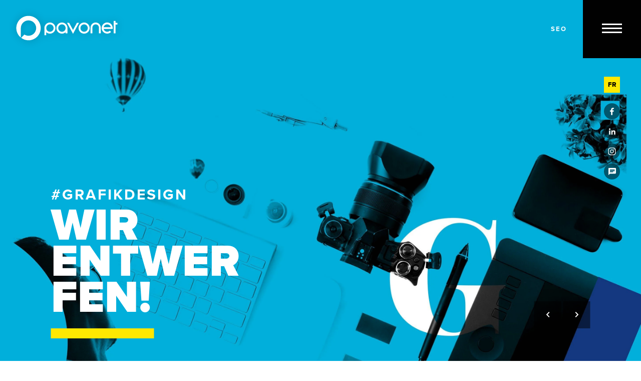

--- FILE ---
content_type: text/html; charset=UTF-8
request_url: https://www.pavonet.be/leistung/seo/
body_size: 32680
content:
<!doctype html>
<html lang="de">
<head><meta charset="UTF-8"><script>if(navigator.userAgent.match(/MSIE|Internet Explorer/i)||navigator.userAgent.match(/Trident\/7\..*?rv:11/i)){var href=document.location.href;if(!href.match(/[?&]nowprocket/)){if(href.indexOf("?")==-1){if(href.indexOf("#")==-1){document.location.href=href+"?nowprocket=1"}else{document.location.href=href.replace("#","?nowprocket=1#")}}else{if(href.indexOf("#")==-1){document.location.href=href+"&nowprocket=1"}else{document.location.href=href.replace("#","&nowprocket=1#")}}}}</script><script>(()=>{class RocketLazyLoadScripts{constructor(){this.v="2.0.4",this.userEvents=["keydown","keyup","mousedown","mouseup","mousemove","mouseover","mouseout","touchmove","touchstart","touchend","touchcancel","wheel","click","dblclick","input"],this.attributeEvents=["onblur","onclick","oncontextmenu","ondblclick","onfocus","onmousedown","onmouseenter","onmouseleave","onmousemove","onmouseout","onmouseover","onmouseup","onmousewheel","onscroll","onsubmit"]}async t(){this.i(),this.o(),/iP(ad|hone)/.test(navigator.userAgent)&&this.h(),this.u(),this.l(this),this.m(),this.k(this),this.p(this),this._(),await Promise.all([this.R(),this.L()]),this.lastBreath=Date.now(),this.S(this),this.P(),this.D(),this.O(),this.M(),await this.C(this.delayedScripts.normal),await this.C(this.delayedScripts.defer),await this.C(this.delayedScripts.async),await this.T(),await this.F(),await this.j(),await this.A(),window.dispatchEvent(new Event("rocket-allScriptsLoaded")),this.everythingLoaded=!0,this.lastTouchEnd&&await new Promise(t=>setTimeout(t,500-Date.now()+this.lastTouchEnd)),this.I(),this.H(),this.U(),this.W()}i(){this.CSPIssue=sessionStorage.getItem("rocketCSPIssue"),document.addEventListener("securitypolicyviolation",t=>{this.CSPIssue||"script-src-elem"!==t.violatedDirective||"data"!==t.blockedURI||(this.CSPIssue=!0,sessionStorage.setItem("rocketCSPIssue",!0))},{isRocket:!0})}o(){window.addEventListener("pageshow",t=>{this.persisted=t.persisted,this.realWindowLoadedFired=!0},{isRocket:!0}),window.addEventListener("pagehide",()=>{this.onFirstUserAction=null},{isRocket:!0})}h(){let t;function e(e){t=e}window.addEventListener("touchstart",e,{isRocket:!0}),window.addEventListener("touchend",function i(o){o.changedTouches[0]&&t.changedTouches[0]&&Math.abs(o.changedTouches[0].pageX-t.changedTouches[0].pageX)<10&&Math.abs(o.changedTouches[0].pageY-t.changedTouches[0].pageY)<10&&o.timeStamp-t.timeStamp<200&&(window.removeEventListener("touchstart",e,{isRocket:!0}),window.removeEventListener("touchend",i,{isRocket:!0}),"INPUT"===o.target.tagName&&"text"===o.target.type||(o.target.dispatchEvent(new TouchEvent("touchend",{target:o.target,bubbles:!0})),o.target.dispatchEvent(new MouseEvent("mouseover",{target:o.target,bubbles:!0})),o.target.dispatchEvent(new PointerEvent("click",{target:o.target,bubbles:!0,cancelable:!0,detail:1,clientX:o.changedTouches[0].clientX,clientY:o.changedTouches[0].clientY})),event.preventDefault()))},{isRocket:!0})}q(t){this.userActionTriggered||("mousemove"!==t.type||this.firstMousemoveIgnored?"keyup"===t.type||"mouseover"===t.type||"mouseout"===t.type||(this.userActionTriggered=!0,this.onFirstUserAction&&this.onFirstUserAction()):this.firstMousemoveIgnored=!0),"click"===t.type&&t.preventDefault(),t.stopPropagation(),t.stopImmediatePropagation(),"touchstart"===this.lastEvent&&"touchend"===t.type&&(this.lastTouchEnd=Date.now()),"click"===t.type&&(this.lastTouchEnd=0),this.lastEvent=t.type,t.composedPath&&t.composedPath()[0].getRootNode()instanceof ShadowRoot&&(t.rocketTarget=t.composedPath()[0]),this.savedUserEvents.push(t)}u(){this.savedUserEvents=[],this.userEventHandler=this.q.bind(this),this.userEvents.forEach(t=>window.addEventListener(t,this.userEventHandler,{passive:!1,isRocket:!0})),document.addEventListener("visibilitychange",this.userEventHandler,{isRocket:!0})}U(){this.userEvents.forEach(t=>window.removeEventListener(t,this.userEventHandler,{passive:!1,isRocket:!0})),document.removeEventListener("visibilitychange",this.userEventHandler,{isRocket:!0}),this.savedUserEvents.forEach(t=>{(t.rocketTarget||t.target).dispatchEvent(new window[t.constructor.name](t.type,t))})}m(){const t="return false",e=Array.from(this.attributeEvents,t=>"data-rocket-"+t),i="["+this.attributeEvents.join("],[")+"]",o="[data-rocket-"+this.attributeEvents.join("],[data-rocket-")+"]",s=(e,i,o)=>{o&&o!==t&&(e.setAttribute("data-rocket-"+i,o),e["rocket"+i]=new Function("event",o),e.setAttribute(i,t))};new MutationObserver(t=>{for(const n of t)"attributes"===n.type&&(n.attributeName.startsWith("data-rocket-")||this.everythingLoaded?n.attributeName.startsWith("data-rocket-")&&this.everythingLoaded&&this.N(n.target,n.attributeName.substring(12)):s(n.target,n.attributeName,n.target.getAttribute(n.attributeName))),"childList"===n.type&&n.addedNodes.forEach(t=>{if(t.nodeType===Node.ELEMENT_NODE)if(this.everythingLoaded)for(const i of[t,...t.querySelectorAll(o)])for(const t of i.getAttributeNames())e.includes(t)&&this.N(i,t.substring(12));else for(const e of[t,...t.querySelectorAll(i)])for(const t of e.getAttributeNames())this.attributeEvents.includes(t)&&s(e,t,e.getAttribute(t))})}).observe(document,{subtree:!0,childList:!0,attributeFilter:[...this.attributeEvents,...e]})}I(){this.attributeEvents.forEach(t=>{document.querySelectorAll("[data-rocket-"+t+"]").forEach(e=>{this.N(e,t)})})}N(t,e){const i=t.getAttribute("data-rocket-"+e);i&&(t.setAttribute(e,i),t.removeAttribute("data-rocket-"+e))}k(t){Object.defineProperty(HTMLElement.prototype,"onclick",{get(){return this.rocketonclick||null},set(e){this.rocketonclick=e,this.setAttribute(t.everythingLoaded?"onclick":"data-rocket-onclick","this.rocketonclick(event)")}})}S(t){function e(e,i){let o=e[i];e[i]=null,Object.defineProperty(e,i,{get:()=>o,set(s){t.everythingLoaded?o=s:e["rocket"+i]=o=s}})}e(document,"onreadystatechange"),e(window,"onload"),e(window,"onpageshow");try{Object.defineProperty(document,"readyState",{get:()=>t.rocketReadyState,set(e){t.rocketReadyState=e},configurable:!0}),document.readyState="loading"}catch(t){console.log("WPRocket DJE readyState conflict, bypassing")}}l(t){this.originalAddEventListener=EventTarget.prototype.addEventListener,this.originalRemoveEventListener=EventTarget.prototype.removeEventListener,this.savedEventListeners=[],EventTarget.prototype.addEventListener=function(e,i,o){o&&o.isRocket||!t.B(e,this)&&!t.userEvents.includes(e)||t.B(e,this)&&!t.userActionTriggered||e.startsWith("rocket-")||t.everythingLoaded?t.originalAddEventListener.call(this,e,i,o):(t.savedEventListeners.push({target:this,remove:!1,type:e,func:i,options:o}),"mouseenter"!==e&&"mouseleave"!==e||t.originalAddEventListener.call(this,e,t.savedUserEvents.push,o))},EventTarget.prototype.removeEventListener=function(e,i,o){o&&o.isRocket||!t.B(e,this)&&!t.userEvents.includes(e)||t.B(e,this)&&!t.userActionTriggered||e.startsWith("rocket-")||t.everythingLoaded?t.originalRemoveEventListener.call(this,e,i,o):t.savedEventListeners.push({target:this,remove:!0,type:e,func:i,options:o})}}J(t,e){this.savedEventListeners=this.savedEventListeners.filter(i=>{let o=i.type,s=i.target||window;return e!==o||t!==s||(this.B(o,s)&&(i.type="rocket-"+o),this.$(i),!1)})}H(){EventTarget.prototype.addEventListener=this.originalAddEventListener,EventTarget.prototype.removeEventListener=this.originalRemoveEventListener,this.savedEventListeners.forEach(t=>this.$(t))}$(t){t.remove?this.originalRemoveEventListener.call(t.target,t.type,t.func,t.options):this.originalAddEventListener.call(t.target,t.type,t.func,t.options)}p(t){let e;function i(e){return t.everythingLoaded?e:e.split(" ").map(t=>"load"===t||t.startsWith("load.")?"rocket-jquery-load":t).join(" ")}function o(o){function s(e){const s=o.fn[e];o.fn[e]=o.fn.init.prototype[e]=function(){return this[0]===window&&t.userActionTriggered&&("string"==typeof arguments[0]||arguments[0]instanceof String?arguments[0]=i(arguments[0]):"object"==typeof arguments[0]&&Object.keys(arguments[0]).forEach(t=>{const e=arguments[0][t];delete arguments[0][t],arguments[0][i(t)]=e})),s.apply(this,arguments),this}}if(o&&o.fn&&!t.allJQueries.includes(o)){const e={DOMContentLoaded:[],"rocket-DOMContentLoaded":[]};for(const t in e)document.addEventListener(t,()=>{e[t].forEach(t=>t())},{isRocket:!0});o.fn.ready=o.fn.init.prototype.ready=function(i){function s(){parseInt(o.fn.jquery)>2?setTimeout(()=>i.bind(document)(o)):i.bind(document)(o)}return"function"==typeof i&&(t.realDomReadyFired?!t.userActionTriggered||t.fauxDomReadyFired?s():e["rocket-DOMContentLoaded"].push(s):e.DOMContentLoaded.push(s)),o([])},s("on"),s("one"),s("off"),t.allJQueries.push(o)}e=o}t.allJQueries=[],o(window.jQuery),Object.defineProperty(window,"jQuery",{get:()=>e,set(t){o(t)}})}P(){const t=new Map;document.write=document.writeln=function(e){const i=document.currentScript,o=document.createRange(),s=i.parentElement;let n=t.get(i);void 0===n&&(n=i.nextSibling,t.set(i,n));const c=document.createDocumentFragment();o.setStart(c,0),c.appendChild(o.createContextualFragment(e)),s.insertBefore(c,n)}}async R(){return new Promise(t=>{this.userActionTriggered?t():this.onFirstUserAction=t})}async L(){return new Promise(t=>{document.addEventListener("DOMContentLoaded",()=>{this.realDomReadyFired=!0,t()},{isRocket:!0})})}async j(){return this.realWindowLoadedFired?Promise.resolve():new Promise(t=>{window.addEventListener("load",t,{isRocket:!0})})}M(){this.pendingScripts=[];this.scriptsMutationObserver=new MutationObserver(t=>{for(const e of t)e.addedNodes.forEach(t=>{"SCRIPT"!==t.tagName||t.noModule||t.isWPRocket||this.pendingScripts.push({script:t,promise:new Promise(e=>{const i=()=>{const i=this.pendingScripts.findIndex(e=>e.script===t);i>=0&&this.pendingScripts.splice(i,1),e()};t.addEventListener("load",i,{isRocket:!0}),t.addEventListener("error",i,{isRocket:!0}),setTimeout(i,1e3)})})})}),this.scriptsMutationObserver.observe(document,{childList:!0,subtree:!0})}async F(){await this.X(),this.pendingScripts.length?(await this.pendingScripts[0].promise,await this.F()):this.scriptsMutationObserver.disconnect()}D(){this.delayedScripts={normal:[],async:[],defer:[]},document.querySelectorAll("script[type$=rocketlazyloadscript]").forEach(t=>{t.hasAttribute("data-rocket-src")?t.hasAttribute("async")&&!1!==t.async?this.delayedScripts.async.push(t):t.hasAttribute("defer")&&!1!==t.defer||"module"===t.getAttribute("data-rocket-type")?this.delayedScripts.defer.push(t):this.delayedScripts.normal.push(t):this.delayedScripts.normal.push(t)})}async _(){await this.L();let t=[];document.querySelectorAll("script[type$=rocketlazyloadscript][data-rocket-src]").forEach(e=>{let i=e.getAttribute("data-rocket-src");if(i&&!i.startsWith("data:")){i.startsWith("//")&&(i=location.protocol+i);try{const o=new URL(i).origin;o!==location.origin&&t.push({src:o,crossOrigin:e.crossOrigin||"module"===e.getAttribute("data-rocket-type")})}catch(t){}}}),t=[...new Map(t.map(t=>[JSON.stringify(t),t])).values()],this.Y(t,"preconnect")}async G(t){if(await this.K(),!0!==t.noModule||!("noModule"in HTMLScriptElement.prototype))return new Promise(e=>{let i;function o(){(i||t).setAttribute("data-rocket-status","executed"),e()}try{if(navigator.userAgent.includes("Firefox/")||""===navigator.vendor||this.CSPIssue)i=document.createElement("script"),[...t.attributes].forEach(t=>{let e=t.nodeName;"type"!==e&&("data-rocket-type"===e&&(e="type"),"data-rocket-src"===e&&(e="src"),i.setAttribute(e,t.nodeValue))}),t.text&&(i.text=t.text),t.nonce&&(i.nonce=t.nonce),i.hasAttribute("src")?(i.addEventListener("load",o,{isRocket:!0}),i.addEventListener("error",()=>{i.setAttribute("data-rocket-status","failed-network"),e()},{isRocket:!0}),setTimeout(()=>{i.isConnected||e()},1)):(i.text=t.text,o()),i.isWPRocket=!0,t.parentNode.replaceChild(i,t);else{const i=t.getAttribute("data-rocket-type"),s=t.getAttribute("data-rocket-src");i?(t.type=i,t.removeAttribute("data-rocket-type")):t.removeAttribute("type"),t.addEventListener("load",o,{isRocket:!0}),t.addEventListener("error",i=>{this.CSPIssue&&i.target.src.startsWith("data:")?(console.log("WPRocket: CSP fallback activated"),t.removeAttribute("src"),this.G(t).then(e)):(t.setAttribute("data-rocket-status","failed-network"),e())},{isRocket:!0}),s?(t.fetchPriority="high",t.removeAttribute("data-rocket-src"),t.src=s):t.src="data:text/javascript;base64,"+window.btoa(unescape(encodeURIComponent(t.text)))}}catch(i){t.setAttribute("data-rocket-status","failed-transform"),e()}});t.setAttribute("data-rocket-status","skipped")}async C(t){const e=t.shift();return e?(e.isConnected&&await this.G(e),this.C(t)):Promise.resolve()}O(){this.Y([...this.delayedScripts.normal,...this.delayedScripts.defer,...this.delayedScripts.async],"preload")}Y(t,e){this.trash=this.trash||[];let i=!0;var o=document.createDocumentFragment();t.forEach(t=>{const s=t.getAttribute&&t.getAttribute("data-rocket-src")||t.src;if(s&&!s.startsWith("data:")){const n=document.createElement("link");n.href=s,n.rel=e,"preconnect"!==e&&(n.as="script",n.fetchPriority=i?"high":"low"),t.getAttribute&&"module"===t.getAttribute("data-rocket-type")&&(n.crossOrigin=!0),t.crossOrigin&&(n.crossOrigin=t.crossOrigin),t.integrity&&(n.integrity=t.integrity),t.nonce&&(n.nonce=t.nonce),o.appendChild(n),this.trash.push(n),i=!1}}),document.head.appendChild(o)}W(){this.trash.forEach(t=>t.remove())}async T(){try{document.readyState="interactive"}catch(t){}this.fauxDomReadyFired=!0;try{await this.K(),this.J(document,"readystatechange"),document.dispatchEvent(new Event("rocket-readystatechange")),await this.K(),document.rocketonreadystatechange&&document.rocketonreadystatechange(),await this.K(),this.J(document,"DOMContentLoaded"),document.dispatchEvent(new Event("rocket-DOMContentLoaded")),await this.K(),this.J(window,"DOMContentLoaded"),window.dispatchEvent(new Event("rocket-DOMContentLoaded"))}catch(t){console.error(t)}}async A(){try{document.readyState="complete"}catch(t){}try{await this.K(),this.J(document,"readystatechange"),document.dispatchEvent(new Event("rocket-readystatechange")),await this.K(),document.rocketonreadystatechange&&document.rocketonreadystatechange(),await this.K(),this.J(window,"load"),window.dispatchEvent(new Event("rocket-load")),await this.K(),window.rocketonload&&window.rocketonload(),await this.K(),this.allJQueries.forEach(t=>t(window).trigger("rocket-jquery-load")),await this.K(),this.J(window,"pageshow");const t=new Event("rocket-pageshow");t.persisted=this.persisted,window.dispatchEvent(t),await this.K(),window.rocketonpageshow&&window.rocketonpageshow({persisted:this.persisted})}catch(t){console.error(t)}}async K(){Date.now()-this.lastBreath>45&&(await this.X(),this.lastBreath=Date.now())}async X(){return document.hidden?new Promise(t=>setTimeout(t)):new Promise(t=>requestAnimationFrame(t))}B(t,e){return e===document&&"readystatechange"===t||(e===document&&"DOMContentLoaded"===t||(e===window&&"DOMContentLoaded"===t||(e===window&&"load"===t||e===window&&"pageshow"===t)))}static run(){(new RocketLazyLoadScripts).t()}}RocketLazyLoadScripts.run()})();</script>
<!-- Google Tag Manager -->
<script type="rocketlazyloadscript">(function(w,d,s,l,i){w[l]=w[l]||[];w[l].push({'gtm.start':
new Date().getTime(),event:'gtm.js'});var f=d.getElementsByTagName(s)[0],
j=d.createElement(s),dl=l!='dataLayer'?'&l='+l:'';j.async=true;j.src=
'https://www.googletagmanager.com/gtm.js?id='+i+dl;f.parentNode.insertBefore(j,f);
})(window,document,'script','dataLayer','GTM-NJ3VVWC');</script>
<!-- End Google Tag Manager -->
    <script type="rocketlazyloadscript">
		// Picture element HTML5 shiv
		document.createElement( "picture" );
  	</script>
	
	<meta name="viewport" content="width=device-width, initial-scale=1">
        <meta name="facebook-domain-verification" content="r2v6s2jf0jlvxs0u8o8nn84hr34lwp" />
	<link rel="icon" href="https://static.pavonet.be/wp-content/themes/pixelpress/dist/assets/images/icons/favicon.ico" type="image/x-icon">
<link rel="apple-touch-icon" sizes="57x57" href="https://static.pavonet.be/wp-content/themes/pixelpress/dist/assets/images/icons/apple-icon-57x57.png">
<link rel="apple-touch-icon" sizes="60x60" href="https://static.pavonet.be/wp-content/themes/pixelpress/dist/assets/images/icons/apple-icon-60x60.png">
<link rel="apple-touch-icon" sizes="72x72" href="https://static.pavonet.be/wp-content/themes/pixelpress/dist/assets/images/icons/apple-icon-72x72.png">
<link rel="apple-touch-icon" sizes="76x76" href="https://static.pavonet.be/wp-content/themes/pixelpress/dist/assets/images/icons/apple-icon-76x76.png">
<link rel="apple-touch-icon" sizes="114x114" href="https://static.pavonet.be/wp-content/themes/pixelpress/dist/assets/images/icons/apple-icon-114x114.png">
<link rel="apple-touch-icon" sizes="120x120" href="https://static.pavonet.be/wp-content/themes/pixelpress/dist/assets/images/icons/apple-icon-120x120.png">
<link rel="apple-touch-icon" sizes="144x144" href="https://static.pavonet.be/wp-content/themes/pixelpress/dist/assets/images/icons/apple-icon-144x144.png">
<link rel="apple-touch-icon" sizes="152x152" href="https://static.pavonet.be/wp-content/themes/pixelpress/dist/assets/images/icons/apple-icon-152x152.png">
<link rel="apple-touch-icon" sizes="180x180" href="https://static.pavonet.be/wp-content/themes/pixelpress/dist/assets/images/icons/apple-icon-180x180.png">
<link rel="icon" type="image/png" sizes="192x192" href="https://static.pavonet.be/wp-content/themes/pixelpress/dist/assets/images/icons/android-icon-192x192.png">
<link rel="icon" type="image/png" sizes="32x32" href="https://static.pavonet.be/wp-content/themes/pixelpress/dist/assets/images/icons/favicon-32x32.png">
<link rel="icon" type="image/png" sizes="96x96" href="https://static.pavonet.be/wp-content/themes/pixelpress/dist/assets/images/icons/favicon-96x96.png">
<link rel="icon" type="image/png" sizes="16x16" href="https://static.pavonet.be/wp-content/themes/pixelpress/dist/assets/images/icons/favicon-16x16.png">
<link rel="manifest" href="https://static.pavonet.be/wp-content/themes/pixelpress/dist/assets/images/icons/manifest.json">
<meta name="msapplication-TileColor" content="#ffffff">
<meta name="msapplication-TileImage" content="https://static.pavonet.be/wp-content/themes/pixelpress/dist/assets/images/icons/ms-icon-144x144.png">
<meta name="theme-color" content="#ffffff"><meta name='robots' content='index, follow, max-image-preview:large, max-snippet:-1, max-video-preview:-1' />
        <!-- Matomo -->
        <script type="rocketlazyloadscript">
        var _paq = window._paq = window._paq || [];
        /* tracker methods like "setCustomDimension" should be called before "trackPageView" */
        _paq.push(["disableCookies"]);
        _paq.push(['trackPageView']);
        _paq.push(['enableLinkTracking']);
        (function() {
            var u="https://matomo.pixelbar.be/";
            _paq.push(['setTrackerUrl', u+'matomo.php']);
            _paq.push(['setSiteId', '122']);
            var d=document, g=d.createElement('script'), s=d.getElementsByTagName('script')[0];
            g.async=true; g.src=u+'matomo.js'; s.parentNode.insertBefore(g,s);
        })();
        </script>
        <!-- End Matomo Code -->
    <link rel="alternate" hreflang="fr" href="https://www.pavonet.be/fr/prestation/seo/" />
<link rel="alternate" hreflang="de" href="https://www.pavonet.be/leistung/seo/" />
<link rel="alternate" hreflang="x-default" href="https://www.pavonet.be/leistung/seo/" />

	<!-- This site is optimized with the Yoast SEO plugin v26.7 - https://yoast.com/wordpress/plugins/seo/ -->
	<title>SEO - Pavonet</title>
	<meta property="og:locale" content="de_DE" />
	<meta property="og:type" content="article" />
	<meta property="og:title" content="SEO - Pavonet" />
	<meta property="og:url" content="https://www.pavonet.be/leistung/seo/" />
	<meta property="og:site_name" content="Pavonet" />
	<meta property="article:modified_time" content="2021-05-11T10:38:38+00:00" />
	<meta name="twitter:card" content="summary_large_image" />
	<script type="application/ld+json" class="yoast-schema-graph">{"@context":"https://schema.org","@graph":[{"@type":"WebPage","@id":"https://www.pavonet.be/leistung/seo/","url":"https://www.pavonet.be/leistung/seo/","name":"SEO - Pavonet","isPartOf":{"@id":"https://www.pavonet.be/#website"},"datePublished":"2021-04-26T08:29:54+00:00","dateModified":"2021-05-11T10:38:38+00:00","breadcrumb":{"@id":"https://www.pavonet.be/leistung/seo/#breadcrumb"},"inLanguage":"de","potentialAction":[{"@type":"ReadAction","target":["https://www.pavonet.be/leistung/seo/"]}]},{"@type":"BreadcrumbList","@id":"https://www.pavonet.be/leistung/seo/#breadcrumb","itemListElement":[{"@type":"ListItem","position":1,"name":"Home","item":"https://www.pavonet.be/"},{"@type":"ListItem","position":2,"name":"SEO"}]},{"@type":"WebSite","@id":"https://www.pavonet.be/#website","url":"https://www.pavonet.be/","name":"Pavonet","description":"","potentialAction":[{"@type":"SearchAction","target":{"@type":"EntryPoint","urlTemplate":"https://www.pavonet.be/?s={search_term_string}"},"query-input":{"@type":"PropertyValueSpecification","valueRequired":true,"valueName":"search_term_string"}}],"inLanguage":"de"}]}</script>
	<!-- / Yoast SEO plugin. -->


<link rel='dns-prefetch' href='//static.pavonet.be' />

<link rel="alternate" title="oEmbed (JSON)" type="application/json+oembed" href="https://www.pavonet.be/wp-json/oembed/1.0/embed?url=https%3A%2F%2Fwww.pavonet.be%2Fleistung%2Fseo%2F" />
<link rel="alternate" title="oEmbed (XML)" type="text/xml+oembed" href="https://www.pavonet.be/wp-json/oembed/1.0/embed?url=https%3A%2F%2Fwww.pavonet.be%2Fleistung%2Fseo%2F&#038;format=xml" />
<style id='wp-img-auto-sizes-contain-inline-css'>
img:is([sizes=auto i],[sizes^="auto," i]){contain-intrinsic-size:3000px 1500px}
/*# sourceURL=wp-img-auto-sizes-contain-inline-css */
</style>
<style id='classic-theme-styles-inline-css'>
/*! This file is auto-generated */
.wp-block-button__link{color:#fff;background-color:#32373c;border-radius:9999px;box-shadow:none;text-decoration:none;padding:calc(.667em + 2px) calc(1.333em + 2px);font-size:1.125em}.wp-block-file__button{background:#32373c;color:#fff;text-decoration:none}
/*# sourceURL=/wp-includes/css/classic-themes.min.css */
</style>
<link rel='stylesheet' id='pixelpress-stylesheet-css' href='https://static.pavonet.be/wp-content/themes/pixelpress/dist/assets/css/pixelpress.ed5aab.css' media='all' />
<script src="https://static.pavonet.be/wp-content/themes/pixelpress/src/assets/js/jquery-3.2.1.min.js" id="jquery-js"></script>
<link rel="https://api.w.org/" href="https://www.pavonet.be/wp-json/" /><link rel="alternate" title="JSON" type="application/json" href="https://www.pavonet.be/wp-json/wp/v2/leistung/3392" /><meta name="generator" content="WPML ver:4.8.6 stt:4,3;" />
<noscript><style id="rocket-lazyload-nojs-css">.rll-youtube-player, [data-lazy-src]{display:none !important;}</style></noscript><style id='global-styles-inline-css'>
:root{--wp--preset--aspect-ratio--square: 1;--wp--preset--aspect-ratio--4-3: 4/3;--wp--preset--aspect-ratio--3-4: 3/4;--wp--preset--aspect-ratio--3-2: 3/2;--wp--preset--aspect-ratio--2-3: 2/3;--wp--preset--aspect-ratio--16-9: 16/9;--wp--preset--aspect-ratio--9-16: 9/16;--wp--preset--color--black: #000000;--wp--preset--color--cyan-bluish-gray: #abb8c3;--wp--preset--color--white: #ffffff;--wp--preset--color--pale-pink: #f78da7;--wp--preset--color--vivid-red: #cf2e2e;--wp--preset--color--luminous-vivid-orange: #ff6900;--wp--preset--color--luminous-vivid-amber: #fcb900;--wp--preset--color--light-green-cyan: #7bdcb5;--wp--preset--color--vivid-green-cyan: #00d084;--wp--preset--color--pale-cyan-blue: #8ed1fc;--wp--preset--color--vivid-cyan-blue: #0693e3;--wp--preset--color--vivid-purple: #9b51e0;--wp--preset--color--primary: #1779ba;--wp--preset--color--secondary: #767676;--wp--preset--color--success: #3adb76;--wp--preset--color--warning: #ffae00;--wp--preset--color--alert: #cc4b37;--wp--preset--gradient--vivid-cyan-blue-to-vivid-purple: linear-gradient(135deg,rgb(6,147,227) 0%,rgb(155,81,224) 100%);--wp--preset--gradient--light-green-cyan-to-vivid-green-cyan: linear-gradient(135deg,rgb(122,220,180) 0%,rgb(0,208,130) 100%);--wp--preset--gradient--luminous-vivid-amber-to-luminous-vivid-orange: linear-gradient(135deg,rgb(252,185,0) 0%,rgb(255,105,0) 100%);--wp--preset--gradient--luminous-vivid-orange-to-vivid-red: linear-gradient(135deg,rgb(255,105,0) 0%,rgb(207,46,46) 100%);--wp--preset--gradient--very-light-gray-to-cyan-bluish-gray: linear-gradient(135deg,rgb(238,238,238) 0%,rgb(169,184,195) 100%);--wp--preset--gradient--cool-to-warm-spectrum: linear-gradient(135deg,rgb(74,234,220) 0%,rgb(151,120,209) 20%,rgb(207,42,186) 40%,rgb(238,44,130) 60%,rgb(251,105,98) 80%,rgb(254,248,76) 100%);--wp--preset--gradient--blush-light-purple: linear-gradient(135deg,rgb(255,206,236) 0%,rgb(152,150,240) 100%);--wp--preset--gradient--blush-bordeaux: linear-gradient(135deg,rgb(254,205,165) 0%,rgb(254,45,45) 50%,rgb(107,0,62) 100%);--wp--preset--gradient--luminous-dusk: linear-gradient(135deg,rgb(255,203,112) 0%,rgb(199,81,192) 50%,rgb(65,88,208) 100%);--wp--preset--gradient--pale-ocean: linear-gradient(135deg,rgb(255,245,203) 0%,rgb(182,227,212) 50%,rgb(51,167,181) 100%);--wp--preset--gradient--electric-grass: linear-gradient(135deg,rgb(202,248,128) 0%,rgb(113,206,126) 100%);--wp--preset--gradient--midnight: linear-gradient(135deg,rgb(2,3,129) 0%,rgb(40,116,252) 100%);--wp--preset--font-size--small: 13px;--wp--preset--font-size--medium: 20px;--wp--preset--font-size--large: 36px;--wp--preset--font-size--x-large: 42px;--wp--preset--spacing--20: 0.44rem;--wp--preset--spacing--30: 0.67rem;--wp--preset--spacing--40: 1rem;--wp--preset--spacing--50: 1.5rem;--wp--preset--spacing--60: 2.25rem;--wp--preset--spacing--70: 3.38rem;--wp--preset--spacing--80: 5.06rem;--wp--preset--shadow--natural: 6px 6px 9px rgba(0, 0, 0, 0.2);--wp--preset--shadow--deep: 12px 12px 50px rgba(0, 0, 0, 0.4);--wp--preset--shadow--sharp: 6px 6px 0px rgba(0, 0, 0, 0.2);--wp--preset--shadow--outlined: 6px 6px 0px -3px rgb(255, 255, 255), 6px 6px rgb(0, 0, 0);--wp--preset--shadow--crisp: 6px 6px 0px rgb(0, 0, 0);}:where(.is-layout-flex){gap: 0.5em;}:where(.is-layout-grid){gap: 0.5em;}body .is-layout-flex{display: flex;}.is-layout-flex{flex-wrap: wrap;align-items: center;}.is-layout-flex > :is(*, div){margin: 0;}body .is-layout-grid{display: grid;}.is-layout-grid > :is(*, div){margin: 0;}:where(.wp-block-columns.is-layout-flex){gap: 2em;}:where(.wp-block-columns.is-layout-grid){gap: 2em;}:where(.wp-block-post-template.is-layout-flex){gap: 1.25em;}:where(.wp-block-post-template.is-layout-grid){gap: 1.25em;}.has-black-color{color: var(--wp--preset--color--black) !important;}.has-cyan-bluish-gray-color{color: var(--wp--preset--color--cyan-bluish-gray) !important;}.has-white-color{color: var(--wp--preset--color--white) !important;}.has-pale-pink-color{color: var(--wp--preset--color--pale-pink) !important;}.has-vivid-red-color{color: var(--wp--preset--color--vivid-red) !important;}.has-luminous-vivid-orange-color{color: var(--wp--preset--color--luminous-vivid-orange) !important;}.has-luminous-vivid-amber-color{color: var(--wp--preset--color--luminous-vivid-amber) !important;}.has-light-green-cyan-color{color: var(--wp--preset--color--light-green-cyan) !important;}.has-vivid-green-cyan-color{color: var(--wp--preset--color--vivid-green-cyan) !important;}.has-pale-cyan-blue-color{color: var(--wp--preset--color--pale-cyan-blue) !important;}.has-vivid-cyan-blue-color{color: var(--wp--preset--color--vivid-cyan-blue) !important;}.has-vivid-purple-color{color: var(--wp--preset--color--vivid-purple) !important;}.has-black-background-color{background-color: var(--wp--preset--color--black) !important;}.has-cyan-bluish-gray-background-color{background-color: var(--wp--preset--color--cyan-bluish-gray) !important;}.has-white-background-color{background-color: var(--wp--preset--color--white) !important;}.has-pale-pink-background-color{background-color: var(--wp--preset--color--pale-pink) !important;}.has-vivid-red-background-color{background-color: var(--wp--preset--color--vivid-red) !important;}.has-luminous-vivid-orange-background-color{background-color: var(--wp--preset--color--luminous-vivid-orange) !important;}.has-luminous-vivid-amber-background-color{background-color: var(--wp--preset--color--luminous-vivid-amber) !important;}.has-light-green-cyan-background-color{background-color: var(--wp--preset--color--light-green-cyan) !important;}.has-vivid-green-cyan-background-color{background-color: var(--wp--preset--color--vivid-green-cyan) !important;}.has-pale-cyan-blue-background-color{background-color: var(--wp--preset--color--pale-cyan-blue) !important;}.has-vivid-cyan-blue-background-color{background-color: var(--wp--preset--color--vivid-cyan-blue) !important;}.has-vivid-purple-background-color{background-color: var(--wp--preset--color--vivid-purple) !important;}.has-black-border-color{border-color: var(--wp--preset--color--black) !important;}.has-cyan-bluish-gray-border-color{border-color: var(--wp--preset--color--cyan-bluish-gray) !important;}.has-white-border-color{border-color: var(--wp--preset--color--white) !important;}.has-pale-pink-border-color{border-color: var(--wp--preset--color--pale-pink) !important;}.has-vivid-red-border-color{border-color: var(--wp--preset--color--vivid-red) !important;}.has-luminous-vivid-orange-border-color{border-color: var(--wp--preset--color--luminous-vivid-orange) !important;}.has-luminous-vivid-amber-border-color{border-color: var(--wp--preset--color--luminous-vivid-amber) !important;}.has-light-green-cyan-border-color{border-color: var(--wp--preset--color--light-green-cyan) !important;}.has-vivid-green-cyan-border-color{border-color: var(--wp--preset--color--vivid-green-cyan) !important;}.has-pale-cyan-blue-border-color{border-color: var(--wp--preset--color--pale-cyan-blue) !important;}.has-vivid-cyan-blue-border-color{border-color: var(--wp--preset--color--vivid-cyan-blue) !important;}.has-vivid-purple-border-color{border-color: var(--wp--preset--color--vivid-purple) !important;}.has-vivid-cyan-blue-to-vivid-purple-gradient-background{background: var(--wp--preset--gradient--vivid-cyan-blue-to-vivid-purple) !important;}.has-light-green-cyan-to-vivid-green-cyan-gradient-background{background: var(--wp--preset--gradient--light-green-cyan-to-vivid-green-cyan) !important;}.has-luminous-vivid-amber-to-luminous-vivid-orange-gradient-background{background: var(--wp--preset--gradient--luminous-vivid-amber-to-luminous-vivid-orange) !important;}.has-luminous-vivid-orange-to-vivid-red-gradient-background{background: var(--wp--preset--gradient--luminous-vivid-orange-to-vivid-red) !important;}.has-very-light-gray-to-cyan-bluish-gray-gradient-background{background: var(--wp--preset--gradient--very-light-gray-to-cyan-bluish-gray) !important;}.has-cool-to-warm-spectrum-gradient-background{background: var(--wp--preset--gradient--cool-to-warm-spectrum) !important;}.has-blush-light-purple-gradient-background{background: var(--wp--preset--gradient--blush-light-purple) !important;}.has-blush-bordeaux-gradient-background{background: var(--wp--preset--gradient--blush-bordeaux) !important;}.has-luminous-dusk-gradient-background{background: var(--wp--preset--gradient--luminous-dusk) !important;}.has-pale-ocean-gradient-background{background: var(--wp--preset--gradient--pale-ocean) !important;}.has-electric-grass-gradient-background{background: var(--wp--preset--gradient--electric-grass) !important;}.has-midnight-gradient-background{background: var(--wp--preset--gradient--midnight) !important;}.has-small-font-size{font-size: var(--wp--preset--font-size--small) !important;}.has-medium-font-size{font-size: var(--wp--preset--font-size--medium) !important;}.has-large-font-size{font-size: var(--wp--preset--font-size--large) !important;}.has-x-large-font-size{font-size: var(--wp--preset--font-size--x-large) !important;}
/*# sourceURL=global-styles-inline-css */
</style>
<meta name="generator" content="WP Rocket 3.20.3" data-wpr-features="wpr_delay_js wpr_lazyload_images wpr_lazyload_iframes wpr_desktop" /></head>

<body class="wp-singular leistung-template-default single single-leistung postid-3392 wp-theme-pixelpress">
<!-- Google Tag Manager (noscript) -->
<noscript><iframe src="https://www.googletagmanager.com/ns.html?id=GTM-NJ3VVWC"
height="0" width="0" style="display:none;visibility:hidden"></iframe></noscript>
<!-- End Google Tag Manager (noscript) -->

	
	<div data-rocket-location-hash="05ac627db814148c8b2526feba8b763f" class="menu-icon-wrapper">
		<h1 class="label" data-normal="SEO" data-hover="Menu">SEO</h1>
		<button class="menu-icon" type="button">
			<div class="hamburger hamburger--spring">
				<span class="hamburger-box">
					<span class="hamburger-inner"></span>
				</span>
			</div>
		</button>
	</div>

<div data-rocket-location-hash="e2322d72e7675cc14f61ffb710595b00" class="offcanvas-wrapper" data-from="top" data-push="false">
	<div data-rocket-location-hash="ba00f397cecbbdf9f6b460cf99b2212d" class="offcanvas-menu">

    
    
    <nav id="offcanvas-navigation" class="offcanvas-navigation">
        <div class="menu-hauptmenue-container"><ul id="menu-hauptmenue" class="menu"><li id="menu-item-564" class="menu-item menu-item-type-post_type menu-item-object-page menu-item-home menu-item-564"><a href="https://www.pavonet.be/">Home</a></li>
<li id="menu-item-229" class="menu-item menu-item-type-post_type menu-item-object-page menu-item-229"><a href="https://www.pavonet.be/ueber-uns/">Über Uns</a></li>
<li id="menu-item-226" class="menu-item menu-item-type-post_type menu-item-object-page menu-item-226"><a href="https://www.pavonet.be/referenzen/">Referenzen</a></li>
<li id="menu-item-3178" class="menu-item menu-item-type-post_type menu-item-object-page menu-item-3178"><a href="https://www.pavonet.be/leistungen/">Leistungen</a></li>
<li id="menu-item-227" class="menu-item menu-item-type-post_type menu-item-object-page menu-item-227"><a href="https://www.pavonet.be/kontakt/">Kontakt</a></li>
<li id="menu-item-225" class="menu-item menu-item-type-post_type menu-item-object-page current_page_parent menu-item-225"><a href="https://www.pavonet.be/news/">News</a></li>
</ul></div>    </nav>


    <div data-rocket-location-hash="c9939a7200f1aeaa3f3076b14dade1a5" class="servicenav-wrapper">
    
        <ul class="socials"><li><a href="https://www.facebook.com/pavonet.be/" target="_blank"><?xml version="1.0" encoding="UTF-8"?>
<svg width="8px" height="15px" viewBox="0 0 8 15" version="1.1" xmlns="http://www.w3.org/2000/svg" xmlns:xlink="http://www.w3.org/1999/xlink">
    <title>Group 11</title>
    <g id="Symbols" stroke="none" stroke-width="1" fill="none" fill-rule="evenodd">
        <g id="navi-right" transform="translate(-54.000000, -221.000000)" fill="#000000">
            <g id="Group-12" transform="translate(42.000000, 212.000000)">
                <g id="Group-11" transform="translate(12.000000, 9.000000)">
                    <path d="M7.87441667,0.103842936 L7.87441667,2.39449594 L6.4435,2.39449594 C5.32233333,2.39449594 5.11291667,2.9064916 5.11291667,3.64394304 L5.11291667,5.28377293 L7.78341667,5.28377293 L7.42816667,7.85208085 L5.11291667,7.85208085 L5.11291667,14.4375 L2.324,14.4375 L2.324,7.85208085 L5.96855898e-13,7.85208085 L5.96855898e-13,5.28377293 L2.324,5.28377293 L2.324,3.39238769 C2.324,1.19724797 3.73683333,0 5.79658333,0 C6.78066667,0 7.62883333,0.0694137275 7.875,0.103842936 L7.87441667,0.103842936 Z" id="Shape"></path>
                </g>
            </g>
        </g>
    </g>
</svg></a></li><li><a href="https://www.linkedin.com/company/pavonet-pgmbh/" target="_blank"><?xml version="1.0" encoding="UTF-8"?>
<svg width="13px" height="13px" viewBox="0 0 13 13" version="1.1" xmlns="http://www.w3.org/2000/svg" xmlns:xlink="http://www.w3.org/1999/xlink">
    <title>Group 9</title>
    <g id="Symbols" stroke="none" stroke-width="1" fill="none" fill-rule="evenodd">
        <g id="navi-right" transform="translate(-52.000000, -262.000000)" fill="#000000">
            <g id="Group-12" transform="translate(42.000000, 212.000000)">
                <g id="Group-9" transform="translate(10.000000, 50.000000)">
                    <g id="Group-2" transform="translate(0.000000, 0.000000)">
                        <path d="M4.7066427,4.23582324 L7.200087,4.23582324 L7.200087,5.37216459 L7.23565395,5.37216459 C7.58246523,4.71861836 8.43164287,4.02961561 9.69715511,4.02961561 C12.3304513,4.02961561 12.8171145,5.75058959 12.8171145,7.98928202 L12.8171145,12.5477103 L10.216701,12.5477103 L10.216701,8.50566752 C10.216701,7.54181012 10.1995215,6.30176513 8.86462012,6.30176513 C7.51106291,6.30176513 7.3046404,7.35226439 7.3046404,8.43662062 L7.3046404,12.5477103 L4.7066427,12.5477103 L4.7066427,4.23582324 Z" id="Fill-16-Copy"></path>
                        <path d="M1.50911227,0.103939474 C2.34124461,0.103939474 3.01674818,0.77508067 3.01674818,1.60191063 C3.01674818,2.42900718 2.34124461,3.10014837 1.50911227,3.10014837 C0.673758769,3.10014837 6.71164457e-13,2.42900718 6.71164457e-13,1.60191063 C6.71164457e-13,0.77508067 0.673758769,0.103939474 1.50911227,0.103939474 L1.50911227,0.103939474 Z M0.206959367,12.5477103 L2.81019145,12.5477103 L2.81019145,4.23582324 L0.206959367,4.23582324 L0.206959367,12.5477103 Z" id="Fill-14-Copy"></path>
                    </g>
                </g>
            </g>
        </g>
    </g>
</svg></a></li><li><a href="https://www.instagram.com/pavonet.be/" target="_blank"><?xml version="1.0" encoding="UTF-8"?>
<svg width="16px" height="16px" viewBox="0 0 16 16" version="1.1" xmlns="http://www.w3.org/2000/svg" xmlns:xlink="http://www.w3.org/1999/xlink">
    <title>Shape</title>
    <g id="Symbols" stroke="none" stroke-width="1" fill="none" fill-rule="evenodd">
        <g id="navi-right" transform="translate(-50.000000, -300.000000)" fill="#000000" fill-rule="nonzero">
            <g id="Group-12" transform="translate(42.000000, 212.000000)">
                <path d="M15.9999851,89.8513787 C18.0025812,89.8513787 18.2397691,89.8590002 19.0306138,89.895083 C19.7618564,89.9284566 20.1589758,90.050638 20.4232853,90.1533192 C20.7733362,90.289374 21.0232067,90.4519253 21.2856407,90.7143593 C21.5480747,90.9767933 21.710626,91.2266638 21.846651,91.5767147 C21.949362,91.8410243 22.0715434,92.2381436 22.104917,92.9693564 C22.1409998,93.7602309 22.1486213,93.9974188 22.1486213,96.0000149 C22.1486213,98.0026109 22.1409998,98.2397989 22.104917,99.0306436 C22.0715434,99.7618862 21.949362,100.159006 21.846651,100.423315 C21.710626,100.773366 21.5480747,101.023237 21.2856407,101.28567 C21.0232067,101.548104 20.7733362,101.710656 20.4232853,101.846681 C20.1589758,101.949392 19.7618564,102.071573 19.0306138,102.104947 C18.2398882,102.14103 18.0027003,102.148651 15.9999851,102.148651 C13.99727,102.148651 13.7600821,102.14103 12.9693564,102.104947 C12.2381138,102.071573 11.8409945,101.949392 11.5767147,101.846681 C11.226634,101.710656 10.9767635,101.548104 10.7143295,101.28567 C10.4518955,101.023237 10.2893443,100.773366 10.1533192,100.423315 C10.0506082,100.159006 9.92842683,99.7618862 9.8950532,99.0306734 C9.85897039,98.2397989 9.85134894,98.0026109 9.85134894,96.0000149 C9.85134894,93.9974188 9.85897039,93.7602309 9.8950532,92.9693862 C9.92842683,92.2381436 10.0506082,91.8410243 10.1533192,91.5767147 C10.2893443,91.2266638 10.4518955,90.9767933 10.7143295,90.7143593 C10.9767635,90.4519253 11.226634,90.289374 11.5767147,90.1533192 C11.8409945,90.050638 12.2381138,89.9284566 12.9693266,89.895083 C13.7602011,89.8590002 13.9973891,89.8513787 15.9999851,89.8513787 L15.9999851,89.8513787 Z M15.9999851,88.5 C13.9630925,88.5 13.7077143,88.5086337 12.9077596,88.5451333 C12.1094423,88.5815734 11.5642703,88.7083395 11.0871852,88.8937552 C10.5939939,89.0854228 10.175737,89.3418727 9.75878997,89.7588197 C9.34184296,90.1757668 9.08539301,90.5940237 8.8937254,91.087215 C8.70830976,91.5643 8.58154358,92.109472 8.54510351,92.9077894 C8.5086039,93.7077143 8.5,93.9631223 8.5,96.0000149 C8.5,98.0369075 8.5086039,98.2923154 8.54510351,99.0922404 C8.58154358,99.8905577 8.70830976,100.43573 8.8937254,100.912815 C9.08539301,101.405976 9.34184296,101.824263 9.75878997,102.24121 C10.175737,102.658157 10.5939939,102.914607 11.0871852,103.106275 C11.5642703,103.29169 12.1094423,103.418456 12.9077596,103.454896 C13.7077143,103.491396 13.9630925,103.5 15.9999851,103.5 C18.0368777,103.5 18.2922856,103.491396 19.0922106,103.454896 C19.890528,103.418456 20.4357,103.29169 20.912785,103.106275 C21.4059763,102.914607 21.8242332,102.658157 22.2411803,102.24121 C22.6581273,101.824263 22.9145772,101.406006 23.1062448,100.912815 C23.2916605,100.43573 23.4184267,99.8905577 23.4548667,99.0922404 C23.4913663,98.2923154 23.5,98.0369075 23.5,96.0000149 C23.5,93.9631223 23.4913663,93.7077143 23.4548667,92.9077894 C23.4184267,92.109472 23.2916605,91.5643 23.1062448,91.087215 C22.9145772,90.5940237 22.6581273,90.1757668 22.2411803,89.7588197 C21.8242332,89.3418727 21.4059763,89.0854228 20.912785,88.8937552 C20.4357,88.7083395 19.890528,88.5815734 19.0922106,88.5451333 C18.2922856,88.5086337 18.0368777,88.5 15.9999851,88.5 Z M15.9999851,92.1486511 C13.872945,92.1486511 12.1486213,93.8729748 12.1486213,96.0000149 C12.1486213,98.127055 13.872945,99.8513787 15.9999851,99.8513787 C18.1270252,99.8513787 19.851349,98.127055 19.851349,96.0000149 C19.851349,93.8729748 18.1270252,92.1486511 15.9999851,92.1486511 Z M15.9999851,98.5000298 C14.6192817,98.5000298 13.4999702,97.3807183 13.4999702,96.0000149 C13.4999702,94.6193115 14.6192817,93.5 15.9999851,93.5 C17.3806885,93.5 18.5,94.6193115 18.5,96.0000149 C18.5,97.3807183 17.3806885,98.5000298 15.9999851,98.5000298 Z M20.9034964,91.99649 C20.9034964,92.4935515 20.5005716,92.896506 20.00351,92.896506 C19.5064485,92.896506 19.103494,92.4935515 19.103494,91.99649 C19.103494,91.4994284 19.5064485,91.0965037 20.00351,91.0965037 C20.5005716,91.0965037 20.9034964,91.4994284 20.9034964,91.99649 Z" id="Shape"></path>
            </g>
        </g>
    </g>
</svg></a></li><li><a href="mailto:hello@pavonet.be" target="_blank"><svg xmlns="http://www.w3.org/2000/svg" width="15" height="15" viewBox="0 0 15 15">
  <path fill-rule="evenodd" d="M1392.2869,536 L1380.39034,536 C1379.53328,536 1379,536.330982 1379,537.167519 L1379,547.258439 L1379,550.285714 L1381.94207,547.604557 L1392.2869,547.604557 C1393.14397,547.604557 1394,546.580833 1394,545.744801 L1394,537.167519 C1394,536.330982 1393.14397,536 1392.2869,536 L1392.2869,536 Z M1388.31034,544.577281 L1382.10345,544.577281 L1382.10345,543.063643 L1388.31034,543.063643 L1388.31034,544.577281 L1388.31034,544.577281 Z M1391.41379,542.559097 L1382.10345,542.559097 L1382.10345,541.04546 L1391.41379,541.04546 L1391.41379,542.559097 L1391.41379,542.559097 Z M1391.41379,540.540914 L1382.10345,540.540914 L1382.10345,539.027276 L1391.41379,539.027276 L1391.41379,540.540914 L1391.41379,540.540914 Z" transform="translate(-1379 -536)"/>
</svg>
</a></li></ul><div class="menu-footermenue-container"><ul id="menu-footermenue" class="menu"><li id="menu-item-231" class="menu-item menu-item-type-post_type menu-item-object-page menu-item-231"><a href="https://www.pavonet.be/impressum/">Impressum</a></li>
<li id="menu-item-230" class="menu-item menu-item-type-post_type menu-item-object-page menu-item-230"><a href="https://www.pavonet.be/datenschutzerklaerung/">Datenschutz</a></li>
<li id="menu-item-3907" class="menu-item menu-item-type-post_type menu-item-object-page menu-item-3907"><a href="https://www.pavonet.be/agb/">AGB’s</a></li>
</ul></div> 
    </div>

    
</div>
	<div data-rocket-location-hash="be6bb1e742e3f2f829adf0301be659f7" class="offcanvas-content">
		<div data-rocket-location-hash="c555862c940490e54596cef6c98604d0" id="page" class="site">
			<a class="skip-link screen-reader-text" href="#content">Skip to content</a>
			<header id="masthead" class="site-header">
				<div class="inner-header">
					<a class="logo" href="https://www.pavonet.be">						<svg width="285px" height="90px" id="e7qkvugonc7o1" xmlns="http://www.w3.org/2000/svg" xmlns:xlink="http://www.w3.org/1999/xlink" viewBox="0 0 285.500000 89.400000" shape-rendering="geometricPrecision" text-rendering="geometricPrecision" fill="none"> <style><![CDATA[#e7qkvugonc7o1{pointer-events: all}#e7qkvugonc7o1:hover *{animation-play-state: running !important}#e7qkvugonc7o13_to{animation: e7qkvugonc7o13_to__to 750ms linear 1 normal forwards}@keyframes e7qkvugonc7o13_to__to{0%{transform: translate(0px,-5px)}4%{transform: translate(0px,-5px)}13.333333%{transform: translate(0px,-16.500000px)}36%{transform: translate(0px,0px)}100%{transform: translate(0px,0px)}}#e7qkvugonc7o13{animation: e7qkvugonc7o13_c_o 750ms linear 1 normal forwards}@keyframes e7qkvugonc7o13_c_o{0%{opacity: 0}4%{opacity: 0}13.333333%{opacity: 1}36%{opacity: 1}100%{opacity: 1}}#e7qkvugonc7o14_to{animation: e7qkvugonc7o14_to__to 750ms linear 1 normal forwards}@keyframes e7qkvugonc7o14_to__to{0%{transform: translate(0px,-5px)}13.333333%{transform: translate(0px,-5px)}22.666667%{transform: translate(0px,-16.500000px)}44%{transform: translate(0px,0px)}100%{transform: translate(0px,0px)}}#e7qkvugonc7o14{animation: e7qkvugonc7o14_c_o 750ms linear 1 normal forwards}@keyframes e7qkvugonc7o14_c_o{0%{opacity: 0}13.333333%{opacity: 0}22.666667%{opacity: 1}44%{opacity: 1}100%{opacity: 1}}#e7qkvugonc7o15_to{animation: e7qkvugonc7o15_to__to 750ms linear 1 normal forwards}@keyframes e7qkvugonc7o15_to__to{0%{transform: translate(0px,-5px)}22.666667%{transform: translate(0px,-5px)}32%{transform: translate(0px,-16.500000px)}53.333333%{transform: translate(0px,0px)}100%{transform: translate(0px,0px)}}#e7qkvugonc7o15{animation: e7qkvugonc7o15_c_o 750ms linear 1 normal forwards}@keyframes e7qkvugonc7o15_c_o{0%{opacity: 0}22.666667%{opacity: 0}32%{opacity: 1}53.333333%{opacity: 1}100%{opacity: 1}}#e7qkvugonc7o16_to{animation: e7qkvugonc7o16_to__to 750ms linear 1 normal forwards}@keyframes e7qkvugonc7o16_to__to{0%{transform: translate(0px,-5px)}32%{transform: translate(0px,-5px)}41.333333%{transform: translate(0px,-16.500000px)}61.333333%{transform: translate(0px,0px)}100%{transform: translate(0px,0px)}}#e7qkvugonc7o16{animation: e7qkvugonc7o16_c_o 750ms linear 1 normal forwards}@keyframes e7qkvugonc7o16_c_o{0%{opacity: 0}32%{opacity: 0}41.333333%{opacity: 1}61.333333%{opacity: 1}100%{opacity: 1}}#e7qkvugonc7o17_to{animation: e7qkvugonc7o17_to__to 750ms linear 1 normal forwards}@keyframes e7qkvugonc7o17_to__to{0%{transform: translate(0px,-5px)}41.333333%{transform: translate(0px,-5px)}50.666667%{transform: translate(0px,-16.500000px)}72%{transform: translate(0px,0px)}100%{transform: translate(0px,0px)}}#e7qkvugonc7o17{animation: e7qkvugonc7o17_c_o 750ms linear 1 normal forwards}@keyframes e7qkvugonc7o17_c_o{0%{opacity: 0}41.333333%{opacity: 0}50.666667%{opacity: 1}72%{opacity: 1}100%{opacity: 1}}#e7qkvugonc7o18_to{animation: e7qkvugonc7o18_to__to 750ms linear 1 normal forwards}@keyframes e7qkvugonc7o18_to__to{0%{transform: translate(0px,-5px)}50.666667%{transform: translate(0px,-5px)}58.666667%{transform: translate(0px,-16.500000px)}80%{transform: translate(0px,0px)}100%{transform: translate(0px,0px)}}#e7qkvugonc7o18{animation: e7qkvugonc7o18_c_o 750ms linear 1 normal forwards}@keyframes e7qkvugonc7o18_c_o{0%{opacity: 0}50.666667%{opacity: 0}58.666667%{opacity: 1}80%{opacity: 1}100%{opacity: 1}}#e7qkvugonc7o19_to{animation: e7qkvugonc7o19_to__to 750ms linear 1 normal forwards}@keyframes e7qkvugonc7o19_to__to{0%{transform: translate(0px,-5px)}58.666667%{transform: translate(0px,-5px)}66.666667%{transform: translate(0px,-16.500000px)}85.333333%{transform: translate(0px,0px)}100%{transform: translate(0px,0px)}}#e7qkvugonc7o19{animation: e7qkvugonc7o19_c_o 750ms linear 1 normal forwards}@keyframes e7qkvugonc7o19_c_o{0%{opacity: 0}58.666667%{opacity: 0}66.666667%{opacity: 1}85.333333%{opacity: 1}100%{opacity: 1}}]]> </style> <g id="e7qkvugonc7o10"><rect id="e7qkvugonc7o11" width="285.500000" height="89.400000" rx="0" ry="0" fill="none" stroke="none" stroke-width="1"/></g> <g id="pavo_logo_desktop"> <g id="e7qkvugonc7o13_to" transform="translate(0,-5)"> <path id="e7qkvugonc7o13" d="M99.500000,54.100000C94.300000,54.100000,90.100000,49.900000,90.100000,44.700000C90.100000,39.500000,94.300000,35.200000,99.500000,35.200000C104.700000,35.200000,108.900000,39.400000,108.900000,44.700000C108.900000,49.900000,104.700000,54.100000,99.500000,54.100000M99.500000,30.500000C91.700000,30.500000,85.300000,36.900000,85.300000,44.700000L85.300000,58.900000L85.300000,63L90,63L90,58.900000L90,55.300000C92.500000,57.500000,95.800000,58.900000,99.400000,58.900000C107.200000,58.900000,113.600000,52.600000,113.600000,44.700000C113.600000,36.800000,107.300000,30.500000,99.500000,30.500000" transform="translate(0,0)" opacity="0" fill="rgb(255,255,255)" stroke="none" stroke-width="1"/> </g> <g id="e7qkvugonc7o14_to" transform="translate(0,-5)"> <path id="e7qkvugonc7o14" d="M130.200000,54.100000C125,54.100000,120.800000,49.900000,120.800000,44.700000C120.800000,39.500000,125,35.200000,130.200000,35.200000C135.400000,35.200000,139.600000,39.400000,139.600000,44.700000C139.600000,50,135.400000,54.100000,130.200000,54.100000M144.400000,44.700000C144.400000,36.900000,138.100000,30.500000,130.200000,30.500000C122.300000,30.500000,116,36.900000,116,44.700000C116,52.500000,122.300000,58.900000,130.200000,58.900000C133.800000,58.900000,137.100000,57.500000,139.600000,55.300000L139.600000,58.300000L144.300000,58.300000L144.400000,44.700000L144.400000,44.700000Z" transform="translate(0,0)" opacity="0" fill="rgb(255,255,255)" stroke="none" stroke-width="1"/> </g> <g id="e7qkvugonc7o15_to" transform="translate(0,-5)"> <polygon id="e7qkvugonc7o15" points="168.600000,31.100000 158.500000,49.500000 148.500000,31.100000 143.100000,31.100000 158.500000,59.400000 174,31.100000" transform="translate(0,0)" opacity="0" fill="rgb(255,255,255)" stroke="none" stroke-width="1"/> </g> <g id="e7qkvugonc7o16_to" transform="translate(0,-5)"> <path id="e7qkvugonc7o16" d="M196.300000,44.700000C196.300000,39.500000,192.100000,35.200000,186.900000,35.200000C181.700000,35.200000,177.500000,39.400000,177.500000,44.700000C177.500000,50,181.700000,54.100000,186.900000,54.100000C192.100000,54.100000,196.300000,49.900000,196.300000,44.700000M201.100000,44.700000C201.100000,52.500000,194.700000,58.900000,186.900000,58.900000C179.100000,58.900000,172.700000,52.600000,172.700000,44.700000C172.700000,36.800000,179.100000,30.500000,186.900000,30.500000C194.700000,30.500000,201.100000,36.900000,201.100000,44.700000" transform="translate(0,0)" opacity="0" fill="rgb(255,255,255)" stroke="none" stroke-width="1"/> </g> <g id="e7qkvugonc7o17_to" transform="translate(0,-5)"> <path id="e7qkvugonc7o17" d="M216.400000,30.500000C209.200000,30.500000,203.400000,36.300000,203.400000,43.500000L203.400000,58.300000L208.100000,58.300000L208.100000,53.500000L208.100000,43.500000C208.100000,38.900000,211.800000,35.200000,216.400000,35.200000C221,35.200000,224.700000,38.900000,224.700000,43.500000L224.700000,43.500000L224.700000,58.300000L229.400000,58.300000L229.400000,43.500000L229.400000,43.500000C229.400000,36.300000,223.600000,30.500000,216.400000,30.500000" transform="translate(0,0)" opacity="0" fill="rgb(255,255,255)" stroke="none" stroke-width="1"/> </g> <g id="e7qkvugonc7o18_to" transform="translate(0,-5)"> <path id="e7qkvugonc7o18" d="M255.100000,42.300000L236.800000,42.300000C237.900000,38.200000,241.600000,35.200000,245.900000,35.200000C250.200000,35.200000,254.100000,38.200000,255.100000,42.300000M259.900000,47C260,46.200000,260.100000,45.400000,260.100000,44.600000C260.100000,36.800000,253.700000,30.400000,245.900000,30.400000C238.100000,30.400000,231.700000,36.800000,231.700000,44.600000C231.700000,52.400000,238.100000,58.800000,245.900000,58.800000C249.800000,58.800000,253.300000,57.200000,255.900000,54.600000L252.600000,51.300000C250.900000,53,248.500000,54.100000,245.900000,54.100000C241.500000,54.100000,237.800000,51.100000,236.800000,47L256.100000,47L258.900000,47L259.900000,47L259.900000,47Z" transform="translate(0,0)" opacity="0" fill="rgb(255,255,255)" stroke="none" stroke-width="1"/> </g> <g id="e7qkvugonc7o19_to" transform="translate(0,-5)"> <polygon id="e7qkvugonc7o19" points="262.500000,26.400000 262.500000,31.100000 262.500000,58.300000 267.200000,58.300000 267.200000,35.800000 271.900000,35.800000 271.900000,31.100000 267.200000,31.100000 267.200000,26.400000" transform="translate(0,0)" opacity="0" fill="rgb(255,255,255)" stroke="none" stroke-width="1"/> </g> </g> <g id="e7qkvugonc7o20"> <g id="e7qkvugonc7o21"> <path id="e7qkvugonc7o22" d="M75.900000,44.700000C75.900000,27.500000,61.900000,13.500000,44.700000,13.500000C27.500000,13.500000,13.500000,27.500000,13.500000,44.700000C13.500000,54.500000,18,63.200000,25.100000,68.900000L25.100000,58.900000L25.100000,44.700000L25.100000,44.700000C25.100000,33.900000,33.900000,25.100000,44.700000,25.100000C55.500000,25.100000,64.300000,33.900000,64.300000,44.700000C64.300000,55.500000,55.500000,64.300000,44.700000,64.300000C40.800000,64.300000,37.200000,63.100000,34.100000,61.200000L25.800000,69.500000C31,73.500000,37.600000,75.900000,44.700000,75.900000C61.900000,75.900000,75.900000,61.900000,75.900000,44.700000" fill="rgb(255,255,255)" stroke="none" stroke-width="1"/> </g> </g></svg>
					</a> 
					<div class="servicenav-wrapper">
						<div class="langswitch"><a href="https://www.pavonet.be/fr/prestation/seo/">fr</a><a class="active" href="https://www.pavonet.be/leistung/seo/">de</a></div>						<ul class="socials"><li><a href="https://www.facebook.com/pavonet.be/" target="_blank"><?xml version="1.0" encoding="UTF-8"?>
<svg width="8px" height="15px" viewBox="0 0 8 15" version="1.1" xmlns="http://www.w3.org/2000/svg" xmlns:xlink="http://www.w3.org/1999/xlink">
    <title>Group 11</title>
    <g id="Symbols" stroke="none" stroke-width="1" fill="none" fill-rule="evenodd">
        <g id="navi-right" transform="translate(-54.000000, -221.000000)" fill="#000000">
            <g id="Group-12" transform="translate(42.000000, 212.000000)">
                <g id="Group-11" transform="translate(12.000000, 9.000000)">
                    <path d="M7.87441667,0.103842936 L7.87441667,2.39449594 L6.4435,2.39449594 C5.32233333,2.39449594 5.11291667,2.9064916 5.11291667,3.64394304 L5.11291667,5.28377293 L7.78341667,5.28377293 L7.42816667,7.85208085 L5.11291667,7.85208085 L5.11291667,14.4375 L2.324,14.4375 L2.324,7.85208085 L5.96855898e-13,7.85208085 L5.96855898e-13,5.28377293 L2.324,5.28377293 L2.324,3.39238769 C2.324,1.19724797 3.73683333,0 5.79658333,0 C6.78066667,0 7.62883333,0.0694137275 7.875,0.103842936 L7.87441667,0.103842936 Z" id="Shape"></path>
                </g>
            </g>
        </g>
    </g>
</svg></a></li><li><a href="https://www.linkedin.com/company/pavonet-pgmbh/" target="_blank"><?xml version="1.0" encoding="UTF-8"?>
<svg width="13px" height="13px" viewBox="0 0 13 13" version="1.1" xmlns="http://www.w3.org/2000/svg" xmlns:xlink="http://www.w3.org/1999/xlink">
    <title>Group 9</title>
    <g id="Symbols" stroke="none" stroke-width="1" fill="none" fill-rule="evenodd">
        <g id="navi-right" transform="translate(-52.000000, -262.000000)" fill="#000000">
            <g id="Group-12" transform="translate(42.000000, 212.000000)">
                <g id="Group-9" transform="translate(10.000000, 50.000000)">
                    <g id="Group-2" transform="translate(0.000000, 0.000000)">
                        <path d="M4.7066427,4.23582324 L7.200087,4.23582324 L7.200087,5.37216459 L7.23565395,5.37216459 C7.58246523,4.71861836 8.43164287,4.02961561 9.69715511,4.02961561 C12.3304513,4.02961561 12.8171145,5.75058959 12.8171145,7.98928202 L12.8171145,12.5477103 L10.216701,12.5477103 L10.216701,8.50566752 C10.216701,7.54181012 10.1995215,6.30176513 8.86462012,6.30176513 C7.51106291,6.30176513 7.3046404,7.35226439 7.3046404,8.43662062 L7.3046404,12.5477103 L4.7066427,12.5477103 L4.7066427,4.23582324 Z" id="Fill-16-Copy"></path>
                        <path d="M1.50911227,0.103939474 C2.34124461,0.103939474 3.01674818,0.77508067 3.01674818,1.60191063 C3.01674818,2.42900718 2.34124461,3.10014837 1.50911227,3.10014837 C0.673758769,3.10014837 6.71164457e-13,2.42900718 6.71164457e-13,1.60191063 C6.71164457e-13,0.77508067 0.673758769,0.103939474 1.50911227,0.103939474 L1.50911227,0.103939474 Z M0.206959367,12.5477103 L2.81019145,12.5477103 L2.81019145,4.23582324 L0.206959367,4.23582324 L0.206959367,12.5477103 Z" id="Fill-14-Copy"></path>
                    </g>
                </g>
            </g>
        </g>
    </g>
</svg></a></li><li><a href="https://www.instagram.com/pavonet.be/" target="_blank"><?xml version="1.0" encoding="UTF-8"?>
<svg width="16px" height="16px" viewBox="0 0 16 16" version="1.1" xmlns="http://www.w3.org/2000/svg" xmlns:xlink="http://www.w3.org/1999/xlink">
    <title>Shape</title>
    <g id="Symbols" stroke="none" stroke-width="1" fill="none" fill-rule="evenodd">
        <g id="navi-right" transform="translate(-50.000000, -300.000000)" fill="#000000" fill-rule="nonzero">
            <g id="Group-12" transform="translate(42.000000, 212.000000)">
                <path d="M15.9999851,89.8513787 C18.0025812,89.8513787 18.2397691,89.8590002 19.0306138,89.895083 C19.7618564,89.9284566 20.1589758,90.050638 20.4232853,90.1533192 C20.7733362,90.289374 21.0232067,90.4519253 21.2856407,90.7143593 C21.5480747,90.9767933 21.710626,91.2266638 21.846651,91.5767147 C21.949362,91.8410243 22.0715434,92.2381436 22.104917,92.9693564 C22.1409998,93.7602309 22.1486213,93.9974188 22.1486213,96.0000149 C22.1486213,98.0026109 22.1409998,98.2397989 22.104917,99.0306436 C22.0715434,99.7618862 21.949362,100.159006 21.846651,100.423315 C21.710626,100.773366 21.5480747,101.023237 21.2856407,101.28567 C21.0232067,101.548104 20.7733362,101.710656 20.4232853,101.846681 C20.1589758,101.949392 19.7618564,102.071573 19.0306138,102.104947 C18.2398882,102.14103 18.0027003,102.148651 15.9999851,102.148651 C13.99727,102.148651 13.7600821,102.14103 12.9693564,102.104947 C12.2381138,102.071573 11.8409945,101.949392 11.5767147,101.846681 C11.226634,101.710656 10.9767635,101.548104 10.7143295,101.28567 C10.4518955,101.023237 10.2893443,100.773366 10.1533192,100.423315 C10.0506082,100.159006 9.92842683,99.7618862 9.8950532,99.0306734 C9.85897039,98.2397989 9.85134894,98.0026109 9.85134894,96.0000149 C9.85134894,93.9974188 9.85897039,93.7602309 9.8950532,92.9693862 C9.92842683,92.2381436 10.0506082,91.8410243 10.1533192,91.5767147 C10.2893443,91.2266638 10.4518955,90.9767933 10.7143295,90.7143593 C10.9767635,90.4519253 11.226634,90.289374 11.5767147,90.1533192 C11.8409945,90.050638 12.2381138,89.9284566 12.9693266,89.895083 C13.7602011,89.8590002 13.9973891,89.8513787 15.9999851,89.8513787 L15.9999851,89.8513787 Z M15.9999851,88.5 C13.9630925,88.5 13.7077143,88.5086337 12.9077596,88.5451333 C12.1094423,88.5815734 11.5642703,88.7083395 11.0871852,88.8937552 C10.5939939,89.0854228 10.175737,89.3418727 9.75878997,89.7588197 C9.34184296,90.1757668 9.08539301,90.5940237 8.8937254,91.087215 C8.70830976,91.5643 8.58154358,92.109472 8.54510351,92.9077894 C8.5086039,93.7077143 8.5,93.9631223 8.5,96.0000149 C8.5,98.0369075 8.5086039,98.2923154 8.54510351,99.0922404 C8.58154358,99.8905577 8.70830976,100.43573 8.8937254,100.912815 C9.08539301,101.405976 9.34184296,101.824263 9.75878997,102.24121 C10.175737,102.658157 10.5939939,102.914607 11.0871852,103.106275 C11.5642703,103.29169 12.1094423,103.418456 12.9077596,103.454896 C13.7077143,103.491396 13.9630925,103.5 15.9999851,103.5 C18.0368777,103.5 18.2922856,103.491396 19.0922106,103.454896 C19.890528,103.418456 20.4357,103.29169 20.912785,103.106275 C21.4059763,102.914607 21.8242332,102.658157 22.2411803,102.24121 C22.6581273,101.824263 22.9145772,101.406006 23.1062448,100.912815 C23.2916605,100.43573 23.4184267,99.8905577 23.4548667,99.0922404 C23.4913663,98.2923154 23.5,98.0369075 23.5,96.0000149 C23.5,93.9631223 23.4913663,93.7077143 23.4548667,92.9077894 C23.4184267,92.109472 23.2916605,91.5643 23.1062448,91.087215 C22.9145772,90.5940237 22.6581273,90.1757668 22.2411803,89.7588197 C21.8242332,89.3418727 21.4059763,89.0854228 20.912785,88.8937552 C20.4357,88.7083395 19.890528,88.5815734 19.0922106,88.5451333 C18.2922856,88.5086337 18.0368777,88.5 15.9999851,88.5 Z M15.9999851,92.1486511 C13.872945,92.1486511 12.1486213,93.8729748 12.1486213,96.0000149 C12.1486213,98.127055 13.872945,99.8513787 15.9999851,99.8513787 C18.1270252,99.8513787 19.851349,98.127055 19.851349,96.0000149 C19.851349,93.8729748 18.1270252,92.1486511 15.9999851,92.1486511 Z M15.9999851,98.5000298 C14.6192817,98.5000298 13.4999702,97.3807183 13.4999702,96.0000149 C13.4999702,94.6193115 14.6192817,93.5 15.9999851,93.5 C17.3806885,93.5 18.5,94.6193115 18.5,96.0000149 C18.5,97.3807183 17.3806885,98.5000298 15.9999851,98.5000298 Z M20.9034964,91.99649 C20.9034964,92.4935515 20.5005716,92.896506 20.00351,92.896506 C19.5064485,92.896506 19.103494,92.4935515 19.103494,91.99649 C19.103494,91.4994284 19.5064485,91.0965037 20.00351,91.0965037 C20.5005716,91.0965037 20.9034964,91.4994284 20.9034964,91.99649 Z" id="Shape"></path>
            </g>
        </g>
    </g>
</svg></a></li><li><a href="mailto:hello@pavonet.be" target="_blank"><svg xmlns="http://www.w3.org/2000/svg" width="15" height="15" viewBox="0 0 15 15">
  <path fill-rule="evenodd" d="M1392.2869,536 L1380.39034,536 C1379.53328,536 1379,536.330982 1379,537.167519 L1379,547.258439 L1379,550.285714 L1381.94207,547.604557 L1392.2869,547.604557 C1393.14397,547.604557 1394,546.580833 1394,545.744801 L1394,537.167519 C1394,536.330982 1393.14397,536 1392.2869,536 L1392.2869,536 Z M1388.31034,544.577281 L1382.10345,544.577281 L1382.10345,543.063643 L1388.31034,543.063643 L1388.31034,544.577281 L1388.31034,544.577281 Z M1391.41379,542.559097 L1382.10345,542.559097 L1382.10345,541.04546 L1391.41379,541.04546 L1391.41379,542.559097 L1391.41379,542.559097 Z M1391.41379,540.540914 L1382.10345,540.540914 L1382.10345,539.027276 L1391.41379,539.027276 L1391.41379,540.540914 L1391.41379,540.540914 Z" transform="translate(-1379 -536)"/>
</svg>
</a></li></ul>					</div>
				</div>
			</header><!-- #masthead -->

			    <div class="outer-slider headerslider-outer-wrapper  count-8 pos-bl">  
            <div class="headerslider-wrapper">
                    <div class="master-slider ms-skin-default headerslider" id="masterslider" data-swipe="true">
                    <div class="ms-slide" data-delay="3" data-fill-mode="fill" style="background-color: #02b1dc">
                                    <img src="data:image/svg+xml,%3Csvg%20xmlns='http://www.w3.org/2000/svg'%20viewBox='0%200%200%200'%3E%3C/svg%3E" alt="" data-large-src="https://static.pavonet.be/wp-content/uploads/header-start-1-opt.jpg" data-small-src="https://static.pavonet.be/wp-content/uploads/artboard-1000x1000.jpg" data-lazy-src=""/><noscript><img src="[data-uri]" alt="" data-large-src="https://static.pavonet.be/wp-content/uploads/header-start-1-opt.jpg" data-small-src="https://static.pavonet.be/wp-content/uploads/artboard-1000x1000.jpg"/></noscript>
                                    <div class="ms-layer"
                                    style="width: 100%;"
                                    data-effect="t(true,n,85,n,n,n,n,n,n,n,n,n,n,n,n)"
                                    data-duration="1200"
                                    data-delay="100"
                                    data-ease="easeOutQuart"
                                    data-offset-x="50"
                                    data-offset-y="0"
                                    data-origin="bl"
                                    data-position="normal"
                                    data-widthlimit="0"
                                    data-masked="true">
                                        <a href="https://www.pavonet.be/leistungen/grafikdesign/" target=""><div class="suptitle" style="color:#ffffff">#Grafikdesign</div><h2><div class="line line_1" style="color:#ffffff">Wir</div><div class="line line_2" style="color:#ffffff">entwer</div><div class="line line_3" style="color:#ffffff">fen!</div><div class="stroke" style="background-color:#ffe800"></div></h2></a>                                    </div>
                                            
                                <a href="https://www.pavonet.be/leistungen/grafikdesign/" target=""></a>                            </div>
                        <div class="ms-slide" data-delay="3" data-fill-mode="fill" style="background-color: #090909">
                                    <img src="data:image/svg+xml,%3Csvg%20xmlns='http://www.w3.org/2000/svg'%20viewBox='0%200%200%200'%3E%3C/svg%3E" alt="" data-large-src="https://static.pavonet.be/wp-content/uploads/homeslider-artenvielfalt-scaled.jpg" data-small-src="https://static.pavonet.be/wp-content/uploads/homeslider-artenvielfalt-scaled.jpg" data-lazy-src=""/><noscript><img src="[data-uri]" alt="" data-large-src="https://static.pavonet.be/wp-content/uploads/homeslider-artenvielfalt-scaled.jpg" data-small-src="https://static.pavonet.be/wp-content/uploads/homeslider-artenvielfalt-scaled.jpg"/></noscript>
                                    <div class="ms-layer"
                                    style="width: 100%;"
                                    data-effect="t(true,n,85,n,n,n,n,n,n,n,n,n,n,n,n)"
                                    data-duration="1200"
                                    data-delay="100"
                                    data-ease="easeOutQuart"
                                    data-offset-x="50"
                                    data-offset-y="0"
                                    data-origin="bl"
                                    data-position="normal"
                                    data-widthlimit="0"
                                    data-masked="true">
                                        <a href="https://www.pavonet.be/leistungen/" target=""><div class="suptitle" style="color:#ffffff">#Papier #Holz #Karton #PVC</div><h2><div class="line line_1" style="color:#ffffff">Arten</div><div class="line line_2" style="color:#ffffff">viel</div><div class="line line_3" style="color:#ffffff">falt</div><div class="stroke" style="background-color:#ffe800"></div></h2></a>                                    </div>
                                            
                                <a href="https://www.pavonet.be/leistungen/" target=""></a>                            </div>
                        <div class="ms-slide" data-delay="3" data-fill-mode="fill" style="background-color: #d5d5d5">
                                    <img src="data:image/svg+xml,%3Csvg%20xmlns='http://www.w3.org/2000/svg'%20viewBox='0%200%200%200'%3E%3C/svg%3E" alt="" data-large-src="https://static.pavonet.be/wp-content/uploads/202009-pavonet-web-headerformatstrategie-opt-2880x2000.jpg" data-small-src="https://static.pavonet.be/wp-content/uploads/202009-pavonet-web-headerformatstrategie-opt-2880x2000.jpg" data-lazy-src=""/><noscript><img src="[data-uri]" alt="" data-large-src="https://static.pavonet.be/wp-content/uploads/202009-pavonet-web-headerformatstrategie-opt-2880x2000.jpg" data-small-src="https://static.pavonet.be/wp-content/uploads/202009-pavonet-web-headerformatstrategie-opt-2880x2000.jpg"/></noscript>
                                    <div class="ms-layer"
                                    style="width: 100%;"
                                    data-effect="t(true,n,85,n,n,n,n,n,n,n,n,n,n,n,n)"
                                    data-duration="1200"
                                    data-delay="100"
                                    data-ease="easeOutQuart"
                                    data-offset-x="50"
                                    data-offset-y="0"
                                    data-origin="bl"
                                    data-position="normal"
                                    data-widthlimit="0"
                                    data-masked="true">
                                        <a href="https://www.pavonet.be/leistungen/strategie/" target=""><div class="suptitle" style="color:#ffffff">#Strategie</div><h2><div class="line line_1" style="color:#ffffff">Wir </div><div class="line line_2" style="color:#ffffff">denken!</div><div class="stroke" style="background-color:#12387f"></div></h2></a>                                    </div>
                                            
                                <a href="https://www.pavonet.be/leistungen/strategie/" target=""></a>                            </div>
                        <div class="ms-slide" data-delay="3" data-fill-mode="fill" style="background-color: #feed01">
                                    <img src="data:image/svg+xml,%3Csvg%20xmlns='http://www.w3.org/2000/svg'%20viewBox='0%200%200%200'%3E%3C/svg%3E" alt="" data-large-src="https://static.pavonet.be/wp-content/uploads/202009-pavonet-web-headersign-opt-2880x2000.jpg" data-small-src="https://static.pavonet.be/wp-content/uploads/202009-pavonet-web-headersign-opt-2880x2000.jpg" data-lazy-src=""/><noscript><img src="[data-uri]" alt="" data-large-src="https://static.pavonet.be/wp-content/uploads/202009-pavonet-web-headersign-opt-2880x2000.jpg" data-small-src="https://static.pavonet.be/wp-content/uploads/202009-pavonet-web-headersign-opt-2880x2000.jpg"/></noscript>
                                    <div class="ms-layer"
                                    style="width: 100%;"
                                    data-effect="t(true,n,85,n,n,n,n,n,n,n,n,n,n,n,n)"
                                    data-duration="1200"
                                    data-delay="100"
                                    data-ease="easeOutQuart"
                                    data-offset-x="50"
                                    data-offset-y="0"
                                    data-origin="bl"
                                    data-position="normal"
                                    data-widthlimit="0"
                                    data-masked="true">
                                        <a href="https://www.pavonet.be/leistungen/sign-display/" target=""><div class="suptitle" style="color:#ffffff">#Sign + Display</div><h2><div class="line line_1" style="color:#ffffff">Wir</div><div class="line line_2" style="color:#ffffff">beschrif</div><div class="line line_3" style="color:#ffffff">ten!</div><div class="stroke" style="background-color:#ffffff"></div></h2></a>                                    </div>
                                            
                                <a href="https://www.pavonet.be/leistungen/sign-display/" target=""></a>                            </div>
                        <div class="ms-slide" data-delay="3" data-fill-mode="fill" style="background-color: #13387f">
                                    <img src="data:image/svg+xml,%3Csvg%20xmlns='http://www.w3.org/2000/svg'%20viewBox='0%200%200%200'%3E%3C/svg%3E" alt="" data-large-src="https://static.pavonet.be/wp-content/uploads/header-social-1-opt.jpg" data-small-src="https://static.pavonet.be/wp-content/uploads/header-social-1-opt.jpg" data-lazy-src=""/><noscript><img src="[data-uri]" alt="" data-large-src="https://static.pavonet.be/wp-content/uploads/header-social-1-opt.jpg" data-small-src="https://static.pavonet.be/wp-content/uploads/header-social-1-opt.jpg"/></noscript>
                                    <div class="ms-layer"
                                    style="width: 100%;"
                                    data-effect="t(true,n,85,n,n,n,n,n,n,n,n,n,n,n,n)"
                                    data-duration="1200"
                                    data-delay="100"
                                    data-ease="easeOutQuart"
                                    data-offset-x="50"
                                    data-offset-y="0"
                                    data-origin="bl"
                                    data-position="normal"
                                    data-widthlimit="0"
                                    data-masked="true">
                                        <a href="https://www.pavonet.be/leistungen/social-media/" target=""><div class="suptitle" style="color:#ffffff">#SOCIAL MEDIA</div><h2><div class="line line_1" style="color:#ffffff">Wir</div><div class="line line_2" style="color:#ffffff">posten!</div><div class="stroke" style="background-color:#ffe800"></div></h2></a>                                    </div>
                                            
                                <a href="https://www.pavonet.be/leistungen/social-media/" target=""></a>                            </div>
                        <div class="ms-slide" data-delay="3" data-fill-mode="fill" style="background-color: #02b1dc">
                                    <img src="data:image/svg+xml,%3Csvg%20xmlns='http://www.w3.org/2000/svg'%20viewBox='0%200%200%200'%3E%3C/svg%3E" alt="" data-large-src="https://static.pavonet.be/wp-content/uploads/header-druck-1-opt.jpg" data-small-src="https://static.pavonet.be/wp-content/uploads/header-druck-1-opt.jpg" data-lazy-src=""/><noscript><img src="[data-uri]" alt="" data-large-src="https://static.pavonet.be/wp-content/uploads/header-druck-1-opt.jpg" data-small-src="https://static.pavonet.be/wp-content/uploads/header-druck-1-opt.jpg"/></noscript>
                                    <div class="ms-layer"
                                    style="width: 100%;"
                                    data-effect="t(true,n,85,n,n,n,n,n,n,n,n,n,n,n,n)"
                                    data-duration="1200"
                                    data-delay="100"
                                    data-ease="easeOutQuart"
                                    data-offset-x="50"
                                    data-offset-y="0"
                                    data-origin="bl"
                                    data-position="normal"
                                    data-widthlimit="0"
                                    data-masked="true">
                                        <a href="https://www.pavonet.be/leistungen/druck/" target=""><div class="suptitle" style="color:#ffffff">#DRUCK + VEREDELUNG</div><h2><div class="line line_1" style="color:#ffffff">Wir</div><div class="line line_2" style="color:#ffffff">drucken!</div><div class="stroke" style="background-color:#11377f"></div></h2></a>                                    </div>
                                            
                                <a href="https://www.pavonet.be/leistungen/druck/" target=""></a>                            </div>
                        <div class="ms-slide" data-delay="3" data-fill-mode="fill" style="background-color: #12387f">
                                    <img src="data:image/svg+xml,%3Csvg%20xmlns='http://www.w3.org/2000/svg'%20viewBox='0%200%200%200'%3E%3C/svg%3E" alt="" data-large-src="https://static.pavonet.be/wp-content/uploads/header-web-1-opt.jpg" data-small-src="https://static.pavonet.be/wp-content/uploads/header-web-1-opt.jpg" data-lazy-src=""/><noscript><img src="[data-uri]" alt="" data-large-src="https://static.pavonet.be/wp-content/uploads/header-web-1-opt.jpg" data-small-src="https://static.pavonet.be/wp-content/uploads/header-web-1-opt.jpg"/></noscript>
                                    <div class="ms-layer"
                                    style="width: 100%;"
                                    data-effect="t(true,n,85,n,n,n,n,n,n,n,n,n,n,n,n)"
                                    data-duration="1200"
                                    data-delay="100"
                                    data-ease="easeOutQuart"
                                    data-offset-x="50"
                                    data-offset-y="0"
                                    data-origin="bl"
                                    data-position="normal"
                                    data-widthlimit="0"
                                    data-masked="true">
                                        <a href="https://www.pavonet.be/leistungen/web/" target=""><div class="suptitle" style="color:#ffffff">#Web</div><h2><div class="line line_1" style="color:#ffffff">Wir</div><div class="line line_2" style="color:#ffffff">reali</div><div class="line line_3" style="color:#ffffff">sieren</div><div class="stroke" style="background-color:#00baff"></div></h2></a>                                    </div>
                                            
                                <a href="https://www.pavonet.be/leistungen/web/" target=""></a>                            </div>
                        <div class="ms-slide" data-delay="3" data-fill-mode="fill" style="background-color: #5a3e54">
                                    <img src="data:image/svg+xml,%3Csvg%20xmlns='http://www.w3.org/2000/svg'%20viewBox='0%200%200%200'%3E%3C/svg%3E" alt="" data-large-src="https://static.pavonet.be/wp-content/uploads/homeslider-beispiel-03.jpg" data-small-src="https://static.pavonet.be/wp-content/uploads/homeslider-beispiel-03.jpg" data-lazy-src=""/><noscript><img src="[data-uri]" alt="" data-large-src="https://static.pavonet.be/wp-content/uploads/homeslider-beispiel-03.jpg" data-small-src="https://static.pavonet.be/wp-content/uploads/homeslider-beispiel-03.jpg"/></noscript>
                                    <div class="ms-layer"
                                    style="width: 100%;"
                                    data-effect="t(true,n,85,n,n,n,n,n,n,n,n,n,n,n,n)"
                                    data-duration="1200"
                                    data-delay="100"
                                    data-ease="easeOutQuart"
                                    data-offset-x="50"
                                    data-offset-y="0"
                                    data-origin="bl"
                                    data-position="normal"
                                    data-widthlimit="0"
                                    data-masked="true">
                                        <a href="https://www.pavonet.be/reference/the-nectar/" target=""><div class="suptitle" style="color:#ffffff">#Grafikdesign #Offset</div><h2><div class="line line_1" style="color:#ffffff">Spirit</div><div class="line line_2" style="color:#ffffff">uosen</div><div class="line line_3" style="color:#ffffff">katalog</div><div class="stroke" style="background-color:#ffe800"></div></h2></a>                                    </div>
                                            
                                <a href="https://www.pavonet.be/reference/the-nectar/" target=""></a>                            </div>
                                        </div>

                <button id="scroll-down" href="#main">
                    <svg width="16" height="10" xmlns="http://www.w3.org/2000/svg"><path fill="currentColor" d="M8 10l8-8-2-2-6 6-6-6-2 2z" fill-rule="evenodd"/></svg>            
                </button>

                                    <div class="control-wrapper">
                        <button class="previous">
                            <svg width="7" height="11" xmlns="http://www.w3.org/2000/svg"><path d="M0 5.5L5.6 0 7 1.375 2.8 5.5 7 9.625 5.6 11z" fill="currentColor" fill-rule="evenodd"/></svg>
                        </button>
                        <button class="next">
                            <svg width="7" height="11" xmlns="http://www.w3.org/2000/svg"><path d="M7 5.5L1.4 0 0 1.375 4.2 5.5 0 9.625 1.4 11z" fill="currentColor" fill-rule="evenodd"/></svg>
                        </button>
                    </div>
                
            </div>


        </div>
     
	
	<main id="main" class="site-main">
	
			<div class="site-content">
				<div class="entry-content">
									</div>
			</div>
	</main>
					

					

					<footer class="site-footer">
						<div class="inner-wrapper">

							<div class="footer-pavologo"><div class="logo-wrapper"><?xml version="1.0" encoding="UTF-8"?>
<svg width="224px" height="54px" viewBox="0 0 224 54" version="1.1" xmlns="http://www.w3.org/2000/svg" xmlns:xlink="http://www.w3.org/1999/xlink">
    <title>Group 25</title>
    <g id="Symbols" stroke="none" stroke-width="1" fill="none" fill-rule="evenodd">
        <g id="footer/footer-neu" transform="translate(-106.000000, -261.000000)" fill="#FFFFFF">
            <g id="Group" transform="translate(106.000000, 148.000000)">
                <g id="Group-25" transform="translate(0.000000, 113.000000)">
                    <path d="M53.8449106,26.9224553 C53.8449106,12.0537997 41.7911109,2.77846711e-14 26.9224553,2.77846711e-14 C12.0537997,2.77846711e-14 7.5018612e-13,12.0537997 7.5018612e-13,26.9224553 C7.5018612e-13,35.3756573 3.90280622,42.9049649 9.99878231,47.8439143 L9.99878231,39.1575801 L9.99878231,26.9224553 L9.99878231,26.9224553 C9.99878231,17.5712625 17.579897,9.99878231 26.9224553,9.99878231 C36.2650136,9.99878231 43.8461283,17.579897 43.8461283,26.9224553 C43.8461283,36.2650136 36.2650136,43.8461283 26.9224553,43.8461283 C23.5549898,43.8461283 20.4206564,42.8531577 17.7871257,41.1521559 L10.6291028,48.3101788 C15.153595,51.7639896 20.7919411,53.8362807 26.9224553,53.8362807 C41.7911109,53.8449106 53.8449106,41.7911109 53.8449106,26.9224553" id="Path"></path>
                    <path d="M74.248298,35.0820834 C69.7410749,35.0820834 66.08867,31.4296784 66.08867,26.9224553 C66.08867,22.4152322 69.7410749,18.7628273 74.248298,18.7628273 C78.7555211,18.7628273 82.4079261,22.4152322 82.4079261,26.9224553 C82.3992915,31.4296784 78.7468866,35.0820834 74.248298,35.0820834 M74.248298,14.6873305 C67.4874633,14.6873305 62.0131732,20.1702552 62.0131732,26.9224553 L62.0131732,39.1575801 L62.0131732,42.7236398 L66.08867,42.7236398 L66.08867,39.1575801 L66.08867,36.0405159 C68.2559362,37.9832844 71.1139647,39.1575801 74.248298,39.1575801 C81.0091327,39.1575801 86.4834228,33.68329 86.4834228,26.9224553 C86.4834228,20.1616206 81.0004981,14.6873305 74.248298,14.6873305" id="Shape"></path>
                    <polygon id="Path" points="133.921514 15.1967676 125.23518 31.0842973 116.55748 15.1967676 111.90347 15.1967676 125.23518 39.5893065 138.56689 15.1967676"></polygon>
                    <path d="M100.756296,35.0820834 C96.2490729,35.0820834 92.596668,31.4296784 92.596668,26.9224553 C92.596668,22.4152322 96.2490729,18.7628273 100.756296,18.7628273 C105.263519,18.7628273 108.915924,22.4152322 108.915924,26.9224553 C108.915924,31.4296784 105.263519,35.0820834 100.756296,35.0820834 M113.000055,26.9224553 C113.000055,20.1616206 107.517131,14.6873305 100.764931,14.6873305 C94.0127304,14.6873305 88.5298057,20.1702552 88.5298057,26.9224553 C88.5298057,33.6746554 94.0127304,39.1575801 100.764931,39.1575801 C103.899264,39.1575801 106.757292,37.9746499 108.924559,36.0405159 L108.924559,38.648143 L113.00869,38.648143 L113.00869,26.9224553 L113.000055,26.9224553 Z" id="Shape"></path>
                    <polygon id="Path" points="214.982454 11.1126363 214.982454 15.1967676 214.982454 38.648143 219.066585 38.648143 219.066585 19.2722643 223.142082 19.2722643 223.142082 15.1967676 219.066585 15.1967676 219.066585 11.1126363"></polygon>
                    <path d="M157.873692,26.9224553 C157.873692,22.4152322 154.221287,18.7628273 149.714064,18.7628273 C145.206841,18.7628273 141.554436,22.4152322 141.554436,26.9224553 C141.554436,31.4296784 145.206841,35.0820834 149.714064,35.0820834 C154.221287,35.0820834 157.873692,31.4296784 157.873692,26.9224553 M161.957824,26.9224553 C161.957824,33.68329 156.474899,39.1575801 149.722699,39.1575801 C142.970499,39.1575801 137.487574,33.6746554 137.487574,26.9224553 C137.487574,20.1702552 142.970499,14.6873305 149.722699,14.6873305 C156.474899,14.6873305 161.957824,20.1616206 161.957824,26.9224553" id="Shape"></path>
                    <path d="M175.211823,14.6873305 C169.012232,14.6873305 163.995572,19.7126252 163.995572,25.9035811 L163.995572,38.648143 L168.079703,38.648143 L168.079703,34.5553772 L168.079703,25.9035811 C168.079703,21.9576023 171.274478,18.7628273 175.220457,18.7628273 C179.166436,18.7628273 182.361211,21.9576023 182.361211,25.9035811 C182.361211,25.9035811 182.361211,25.9122156 182.361211,25.9122156 L182.361211,38.648143 L186.436708,38.648143 L186.436708,25.9294847 C186.436708,25.9208502 186.436708,25.9122156 186.436708,25.9035811 C186.428073,19.7039907 181.411413,14.6873305 175.211823,14.6873305" id="Path"></path>
                    <path d="M208.610173,24.8847069 L192.808989,24.8847069 C193.715614,21.3618199 196.910389,18.7628273 200.709581,18.7628273 C204.508773,18.7628273 207.703548,21.3618199 208.610173,24.8847069 M212.772015,28.9602037 C212.884264,28.2953451 212.944706,27.6132175 212.944706,26.9224553 C212.944706,20.1616206 207.461781,14.6873305 200.709581,14.6873305 C193.957381,14.6873305 188.474456,20.1702552 188.474456,26.9224553 C188.474456,33.68329 193.957381,39.1575801 200.709581,39.1575801 C204.085681,39.1575801 207.142304,37.7846903 209.361377,35.5656169 L206.477445,32.6816848 C205.000941,34.158189 202.963193,35.0734488 200.709581,35.0734488 C196.910389,35.0734488 193.715614,32.4744562 192.808989,28.9515692 L209.490895,28.9515692 L211.934466,28.9515692 L212.772015,28.9515692 L212.772015,28.9602037 Z" id="Shape"></path>
                </g>
            </g>
        </g>
    </g>
</svg></div><ul class="socials"><li><a href="https://www.facebook.com/pavonet.be/" target="_blank"><?xml version="1.0" encoding="UTF-8"?>
<svg width="8px" height="15px" viewBox="0 0 8 15" version="1.1" xmlns="http://www.w3.org/2000/svg" xmlns:xlink="http://www.w3.org/1999/xlink">
    <title>Group 11</title>
    <g id="Symbols" stroke="none" stroke-width="1" fill="none" fill-rule="evenodd">
        <g id="navi-right" transform="translate(-54.000000, -221.000000)" fill="#000000">
            <g id="Group-12" transform="translate(42.000000, 212.000000)">
                <g id="Group-11" transform="translate(12.000000, 9.000000)">
                    <path d="M7.87441667,0.103842936 L7.87441667,2.39449594 L6.4435,2.39449594 C5.32233333,2.39449594 5.11291667,2.9064916 5.11291667,3.64394304 L5.11291667,5.28377293 L7.78341667,5.28377293 L7.42816667,7.85208085 L5.11291667,7.85208085 L5.11291667,14.4375 L2.324,14.4375 L2.324,7.85208085 L5.96855898e-13,7.85208085 L5.96855898e-13,5.28377293 L2.324,5.28377293 L2.324,3.39238769 C2.324,1.19724797 3.73683333,0 5.79658333,0 C6.78066667,0 7.62883333,0.0694137275 7.875,0.103842936 L7.87441667,0.103842936 Z" id="Shape"></path>
                </g>
            </g>
        </g>
    </g>
</svg></a></li><li><a href="https://www.linkedin.com/company/pavonet-pgmbh/" target="_blank"><?xml version="1.0" encoding="UTF-8"?>
<svg width="13px" height="13px" viewBox="0 0 13 13" version="1.1" xmlns="http://www.w3.org/2000/svg" xmlns:xlink="http://www.w3.org/1999/xlink">
    <title>Group 9</title>
    <g id="Symbols" stroke="none" stroke-width="1" fill="none" fill-rule="evenodd">
        <g id="navi-right" transform="translate(-52.000000, -262.000000)" fill="#000000">
            <g id="Group-12" transform="translate(42.000000, 212.000000)">
                <g id="Group-9" transform="translate(10.000000, 50.000000)">
                    <g id="Group-2" transform="translate(0.000000, 0.000000)">
                        <path d="M4.7066427,4.23582324 L7.200087,4.23582324 L7.200087,5.37216459 L7.23565395,5.37216459 C7.58246523,4.71861836 8.43164287,4.02961561 9.69715511,4.02961561 C12.3304513,4.02961561 12.8171145,5.75058959 12.8171145,7.98928202 L12.8171145,12.5477103 L10.216701,12.5477103 L10.216701,8.50566752 C10.216701,7.54181012 10.1995215,6.30176513 8.86462012,6.30176513 C7.51106291,6.30176513 7.3046404,7.35226439 7.3046404,8.43662062 L7.3046404,12.5477103 L4.7066427,12.5477103 L4.7066427,4.23582324 Z" id="Fill-16-Copy"></path>
                        <path d="M1.50911227,0.103939474 C2.34124461,0.103939474 3.01674818,0.77508067 3.01674818,1.60191063 C3.01674818,2.42900718 2.34124461,3.10014837 1.50911227,3.10014837 C0.673758769,3.10014837 6.71164457e-13,2.42900718 6.71164457e-13,1.60191063 C6.71164457e-13,0.77508067 0.673758769,0.103939474 1.50911227,0.103939474 L1.50911227,0.103939474 Z M0.206959367,12.5477103 L2.81019145,12.5477103 L2.81019145,4.23582324 L0.206959367,4.23582324 L0.206959367,12.5477103 Z" id="Fill-14-Copy"></path>
                    </g>
                </g>
            </g>
        </g>
    </g>
</svg></a></li><li><a href="https://www.instagram.com/pavonet.be/" target="_blank"><?xml version="1.0" encoding="UTF-8"?>
<svg width="16px" height="16px" viewBox="0 0 16 16" version="1.1" xmlns="http://www.w3.org/2000/svg" xmlns:xlink="http://www.w3.org/1999/xlink">
    <title>Shape</title>
    <g id="Symbols" stroke="none" stroke-width="1" fill="none" fill-rule="evenodd">
        <g id="navi-right" transform="translate(-50.000000, -300.000000)" fill="#000000" fill-rule="nonzero">
            <g id="Group-12" transform="translate(42.000000, 212.000000)">
                <path d="M15.9999851,89.8513787 C18.0025812,89.8513787 18.2397691,89.8590002 19.0306138,89.895083 C19.7618564,89.9284566 20.1589758,90.050638 20.4232853,90.1533192 C20.7733362,90.289374 21.0232067,90.4519253 21.2856407,90.7143593 C21.5480747,90.9767933 21.710626,91.2266638 21.846651,91.5767147 C21.949362,91.8410243 22.0715434,92.2381436 22.104917,92.9693564 C22.1409998,93.7602309 22.1486213,93.9974188 22.1486213,96.0000149 C22.1486213,98.0026109 22.1409998,98.2397989 22.104917,99.0306436 C22.0715434,99.7618862 21.949362,100.159006 21.846651,100.423315 C21.710626,100.773366 21.5480747,101.023237 21.2856407,101.28567 C21.0232067,101.548104 20.7733362,101.710656 20.4232853,101.846681 C20.1589758,101.949392 19.7618564,102.071573 19.0306138,102.104947 C18.2398882,102.14103 18.0027003,102.148651 15.9999851,102.148651 C13.99727,102.148651 13.7600821,102.14103 12.9693564,102.104947 C12.2381138,102.071573 11.8409945,101.949392 11.5767147,101.846681 C11.226634,101.710656 10.9767635,101.548104 10.7143295,101.28567 C10.4518955,101.023237 10.2893443,100.773366 10.1533192,100.423315 C10.0506082,100.159006 9.92842683,99.7618862 9.8950532,99.0306734 C9.85897039,98.2397989 9.85134894,98.0026109 9.85134894,96.0000149 C9.85134894,93.9974188 9.85897039,93.7602309 9.8950532,92.9693862 C9.92842683,92.2381436 10.0506082,91.8410243 10.1533192,91.5767147 C10.2893443,91.2266638 10.4518955,90.9767933 10.7143295,90.7143593 C10.9767635,90.4519253 11.226634,90.289374 11.5767147,90.1533192 C11.8409945,90.050638 12.2381138,89.9284566 12.9693266,89.895083 C13.7602011,89.8590002 13.9973891,89.8513787 15.9999851,89.8513787 L15.9999851,89.8513787 Z M15.9999851,88.5 C13.9630925,88.5 13.7077143,88.5086337 12.9077596,88.5451333 C12.1094423,88.5815734 11.5642703,88.7083395 11.0871852,88.8937552 C10.5939939,89.0854228 10.175737,89.3418727 9.75878997,89.7588197 C9.34184296,90.1757668 9.08539301,90.5940237 8.8937254,91.087215 C8.70830976,91.5643 8.58154358,92.109472 8.54510351,92.9077894 C8.5086039,93.7077143 8.5,93.9631223 8.5,96.0000149 C8.5,98.0369075 8.5086039,98.2923154 8.54510351,99.0922404 C8.58154358,99.8905577 8.70830976,100.43573 8.8937254,100.912815 C9.08539301,101.405976 9.34184296,101.824263 9.75878997,102.24121 C10.175737,102.658157 10.5939939,102.914607 11.0871852,103.106275 C11.5642703,103.29169 12.1094423,103.418456 12.9077596,103.454896 C13.7077143,103.491396 13.9630925,103.5 15.9999851,103.5 C18.0368777,103.5 18.2922856,103.491396 19.0922106,103.454896 C19.890528,103.418456 20.4357,103.29169 20.912785,103.106275 C21.4059763,102.914607 21.8242332,102.658157 22.2411803,102.24121 C22.6581273,101.824263 22.9145772,101.406006 23.1062448,100.912815 C23.2916605,100.43573 23.4184267,99.8905577 23.4548667,99.0922404 C23.4913663,98.2923154 23.5,98.0369075 23.5,96.0000149 C23.5,93.9631223 23.4913663,93.7077143 23.4548667,92.9077894 C23.4184267,92.109472 23.2916605,91.5643 23.1062448,91.087215 C22.9145772,90.5940237 22.6581273,90.1757668 22.2411803,89.7588197 C21.8242332,89.3418727 21.4059763,89.0854228 20.912785,88.8937552 C20.4357,88.7083395 19.890528,88.5815734 19.0922106,88.5451333 C18.2922856,88.5086337 18.0368777,88.5 15.9999851,88.5 Z M15.9999851,92.1486511 C13.872945,92.1486511 12.1486213,93.8729748 12.1486213,96.0000149 C12.1486213,98.127055 13.872945,99.8513787 15.9999851,99.8513787 C18.1270252,99.8513787 19.851349,98.127055 19.851349,96.0000149 C19.851349,93.8729748 18.1270252,92.1486511 15.9999851,92.1486511 Z M15.9999851,98.5000298 C14.6192817,98.5000298 13.4999702,97.3807183 13.4999702,96.0000149 C13.4999702,94.6193115 14.6192817,93.5 15.9999851,93.5 C17.3806885,93.5 18.5,94.6193115 18.5,96.0000149 C18.5,97.3807183 17.3806885,98.5000298 15.9999851,98.5000298 Z M20.9034964,91.99649 C20.9034964,92.4935515 20.5005716,92.896506 20.00351,92.896506 C19.5064485,92.896506 19.103494,92.4935515 19.103494,91.99649 C19.103494,91.4994284 19.5064485,91.0965037 20.00351,91.0965037 C20.5005716,91.0965037 20.9034964,91.4994284 20.9034964,91.99649 Z" id="Shape"></path>
            </g>
        </g>
    </g>
</svg></a></li><li><a href="mailto:hello@pavonet.be" target="_blank"><svg xmlns="http://www.w3.org/2000/svg" width="15" height="15" viewBox="0 0 15 15">
  <path fill-rule="evenodd" d="M1392.2869,536 L1380.39034,536 C1379.53328,536 1379,536.330982 1379,537.167519 L1379,547.258439 L1379,550.285714 L1381.94207,547.604557 L1392.2869,547.604557 C1393.14397,547.604557 1394,546.580833 1394,545.744801 L1394,537.167519 C1394,536.330982 1393.14397,536 1392.2869,536 L1392.2869,536 Z M1388.31034,544.577281 L1382.10345,544.577281 L1382.10345,543.063643 L1388.31034,543.063643 L1388.31034,544.577281 L1388.31034,544.577281 Z M1391.41379,542.559097 L1382.10345,542.559097 L1382.10345,541.04546 L1391.41379,541.04546 L1391.41379,542.559097 L1391.41379,542.559097 Z M1391.41379,540.540914 L1382.10345,540.540914 L1382.10345,539.027276 L1391.41379,539.027276 L1391.41379,540.540914 L1391.41379,540.540914 Z" transform="translate(-1379 -536)"/>
</svg>
</a></li></ul></div><div class="footer-newsletter"><div class="uppercasefont">Newsletter</div><h5>Sie möchten über das, was wir tagtäglich so machen, noch mehr erfahren?</h5><p>Unser Newsletter informiert Sie über aktuelle Entwicklungen und Produkte. spannend und lesenswert.</p><div class="button-wrapper"><a class="button" href="https://www.pavonet.be/home/newsletter/" target="">Jetzt eintragen!</a></div></div><div class="footer-oblogo-menu-wrapper"><div class="footer-nav-wrapper"><div class="uppercasefont">Navigation</div><div class="menu-hauptmenue-container"><ul id="menu-hauptmenue-1" class="menu"><li class="menu-item menu-item-type-post_type menu-item-object-page menu-item-home menu-item-564"><a href="https://www.pavonet.be/">Home</a></li>
<li class="menu-item menu-item-type-post_type menu-item-object-page menu-item-229"><a href="https://www.pavonet.be/ueber-uns/">Über Uns</a></li>
<li class="menu-item menu-item-type-post_type menu-item-object-page menu-item-226"><a href="https://www.pavonet.be/referenzen/">Referenzen</a></li>
<li class="menu-item menu-item-type-post_type menu-item-object-page menu-item-3178"><a href="https://www.pavonet.be/leistungen/">Leistungen</a></li>
<li class="menu-item menu-item-type-post_type menu-item-object-page menu-item-227"><a href="https://www.pavonet.be/kontakt/">Kontakt</a></li>
<li class="menu-item menu-item-type-post_type menu-item-object-page current_page_parent menu-item-225"><a href="https://www.pavonet.be/news/">News</a></li>
</ul></div></div><div class="footer-oblogo"><a class="oblogo" href="http://ostbelgienlive.be" target="_blank"><svg xmlns="http://www.w3.org/2000/svg" width="185" height="46" viewBox="0 0 185 46">
  <g fill="#FFF" fill-rule="evenodd" transform="translate(0 .555)">
    <path fill-rule="nonzero" d="M7.81993191,8.4447525 L7.81993191,6.45428783 L6.75403218,6.45428783 L6.75403218,7.24929591 L4.03333786,7.24929591 L4.03333786,4.87016061 L7.11325806,4.87016061 L7.11325806,3.79248299 L4.03333786,3.79248299 L4.03333786,1.53112667 L6.6833648,1.52523773 L6.6833648,2.3320237 L7.75515347,2.3320237 L7.75515347,0.341559027 L1.77198154,0.341559027 L1.77198154,1.53112667 L2.44921065,1.53112667 L2.44921065,7.24929591 L1.77198154,7.24929591 L1.77198154,8.4447525 L7.81993191,8.4447525 Z M10.1166219,2.14946629 C10.3914395,2.14946629 10.6103121,2.06996548 10.7732397,1.91096387 C10.9361673,1.75196225 11.0176311,1.54879352 11.0176311,1.30145767 C11.0176311,1.04626989 10.9371488,0.842119671 10.7761842,0.689007003 C10.6152196,0.535894336 10.3914395,0.459338002 10.104844,0.459338002 C9.83395238,0.459338002 9.6131168,0.53883881 9.44233729,0.697840426 C9.27155777,0.856842043 9.18616802,1.06001077 9.18616802,1.30734662 C9.18616802,1.55468247 9.27155777,1.75686971 9.44233729,1.91390834 C9.6131168,2.07094698 9.83787834,2.14946629 10.1166219,2.14946629 Z M10.9175189,8.4447525 L10.9175189,2.86202909 L8.72683001,2.86202909 L8.72683001,4.05159674 L9.43939281,4.05159674 L9.43939281,8.4447525 L10.9175189,8.4447525 Z M14.0268839,8.4447525 L14.0268839,4.76415954 C14.1839225,4.54823142 14.3733504,4.365674 14.5951674,4.2164873 C14.8169845,4.0673006 15.0711908,3.99270725 15.3577863,3.99270725 C16.0644602,3.99270725 16.4177971,4.4010077 16.4177971,5.21760859 L16.4177971,5.21760859 L16.4177971,8.4447525 L18.5790413,8.4447525 L18.5790413,7.24929591 L17.8841453,7.24929591 L17.8841453,4.9290501 C17.8841453,4.25378398 17.7163103,3.71985262 17.3806402,3.32725604 C17.0449701,2.93465946 16.543428,2.73836117 15.8760138,2.73836117 C15.4637874,2.73836117 15.10358,2.82375092 14.7953917,2.99453044 C14.4872034,3.16530995 14.2310341,3.3665157 14.0268839,3.59814768 L14.0268839,3.59814768 L14.0268839,2.86202909 L11.8597507,2.86202909 L11.8597507,4.05159674 L12.5723135,4.05159674 L12.5723135,8.4447525 L14.0268839,8.4447525 Z M26.2994531,8.56253148 C26.9433115,8.56253148 27.5125765,8.42904864 28.0072482,8.16208296 C28.5019199,7.89511729 28.8856831,7.5260765 29.1585377,7.0549606 C29.4313923,6.5838447 29.5678196,6.04991335 29.5678196,5.45316654 L29.5678196,5.45316654 L29.5678196,1.53701562 L30.2450487,1.53701562 L30.2450487,0.341559027 L27.5302434,0.341559027 L27.5302434,1.53701562 L28.2192504,1.53701562 L28.2192504,5.25883123 C28.2192504,5.61216816 28.1456385,5.9291899 27.9984148,6.20989645 C27.8511911,6.49060301 27.6431149,6.7104571 27.3741862,6.86945871 C27.1052576,7.02846033 26.7941248,7.10796114 26.4407878,7.10796114 C26.075673,7.10796114 25.7586513,7.03042331 25.4897226,6.87534766 C25.220794,6.72027201 25.0146808,6.50238091 24.871383,6.22167435 C24.7280852,5.94096779 24.6564364,5.62002009 24.6564364,5.25883123 L24.6564364,5.25883123 L24.6564364,1.53701562 L25.3395544,1.53701562 L25.3395544,0.341559027 L22.3597464,0.341559027 L22.3597464,1.53701562 L23.0428644,1.53701562 L23.0428644,5.45316654 C23.0428644,6.04206141 23.1753658,6.57304829 23.4403685,7.04612718 C23.7053712,7.51920606 24.0842269,7.89020983 24.5769356,8.15913849 C25.0696443,8.42806715 25.6438168,8.56253148 26.2994531,8.56253148 Z M32.4076686,8.4447525 L32.4076686,4.76415954 C32.5647072,4.54823142 32.7541351,4.365674 32.9759521,4.2164873 C33.1977692,4.0673006 33.4519755,3.99270725 33.738571,3.99270725 C34.4452449,3.99270725 34.7985818,4.4010077 34.7985818,5.21760859 L34.7985818,5.21760859 L34.7985818,8.4447525 L36.959826,8.4447525 L36.959826,7.24929591 L36.26493,7.24929591 L36.26493,4.9290501 C36.26493,4.25378398 36.097095,3.71985262 35.7614249,3.32725604 C35.4257548,2.93465946 34.9242127,2.73836117 34.2567985,2.73836117 C33.8445721,2.73836117 33.4843647,2.82375092 33.1761764,2.99453044 C32.8679881,3.16530995 32.6118188,3.3665157 32.4076686,3.59814768 L32.4076686,3.59814768 L32.4076686,2.86202909 L30.2405355,2.86202909 L30.2405355,4.05159674 L30.9530983,4.05159674 L30.9530983,8.4447525 L32.4076686,8.4447525 Z M39.3520017,8.56253148 C39.6032635,8.56253148 39.8231176,8.53799419 40.011564,8.48891962 C40.2000104,8.43984505 40.3482156,8.38586302 40.4561796,8.32697353 C40.5641437,8.26808404 40.6181257,8.23471333 40.6181257,8.2268614 L40.6181257,8.2268614 L40.8242389,6.92540373 C40.8242389,6.93325566 40.7722199,6.96368189 40.6681818,7.01668243 C40.5641437,7.06968297 40.4306608,7.11973903 40.2677333,7.16685062 C40.1048057,7.21396221 39.9232298,7.23751801 39.7230055,7.23751801 C39.0791471,7.23751801 38.7572179,6.88025512 38.7572179,6.16572934 L38.7572179,6.16572934 L38.7572179,4.05159674 L40.7064599,4.05159674 L40.7064599,2.86202909 L38.7572179,2.86202909 L38.7572179,0.730229645 L37.2673139,1.21312344 L37.2673139,2.86202909 L36.4134163,2.86202909 L36.4134163,4.05159674 L37.2673139,4.05159674 L37.2673139,6.41306519 C37.2673139,7.123665 37.4488898,7.65955934 37.8120416,8.02074819 C38.1751935,8.38193705 38.6885135,8.56253148 39.3520017,8.56253148 Z M44.1914644,8.56253148 C44.5997663,8.56253148 44.9599722,8.52327182 45.2720865,8.4447525 C45.5842008,8.36623319 45.8334996,8.28084343 46.019983,8.18858323 C46.2064664,8.09632304 46.2997081,8.04430399 46.2997081,8.03252609 L46.2997081,8.03252609 L46.4999323,6.93718162 C46.4999323,6.94895952 46.4076721,7.00097857 46.2231518,7.09323877 C46.0386314,7.18549896 45.788351,7.27088872 45.4723108,7.34940804 C45.1562705,7.42792735 44.7882112,7.46718701 44.3681329,7.46718701 C43.8577573,7.46718701 43.4504384,7.353334 43.146176,7.12562798 C42.8419137,6.89792197 42.6465969,6.56617785 42.5602256,6.13039565 L42.5602256,6.13039565 L46.6177113,6.13039565 C46.6216373,6.09898792 46.6275262,6.0322465 46.6353782,5.93017139 C46.6432301,5.82809628 46.6471561,5.73191011 46.6471561,5.6416129 C46.6471561,5.06842189 46.5421365,4.56295379 46.3320973,4.1252086 C46.1220581,3.68746341 45.8148513,3.34688587 45.4104768,3.10347599 C45.0061023,2.86006611 44.5212456,2.73836117 43.9559065,2.73836117 C43.3787895,2.73836117 42.8743029,2.86301058 42.4424467,3.11230941 C42.0105904,3.36160824 41.6788463,3.70611174 41.4472143,4.14581992 C41.2155823,4.58552809 41.0997663,5.08608873 41.0997663,5.64750185 C41.0997663,6.23247076 41.2224528,6.74382781 41.4678256,7.181573 C41.7131985,7.61931819 42.0684984,7.95891423 42.5337254,8.20036113 C42.9989523,8.44180803 43.551532,8.56253148 44.1914644,8.56253148 Z M45.2868089,5.18816385 L42.5307809,5.18816385 C42.5857444,4.72489988 42.7378756,4.3666555 42.9871744,4.1134307 C43.2364732,3.8602059 43.555458,3.73359351 43.9441286,3.73359351 C44.352429,3.73359351 44.6694508,3.86511336 44.8951938,4.12815307 C45.1209368,4.39119278 45.2514752,4.74452971 45.2868089,5.18816385 L45.2868089,5.18816385 Z M49.3902095,8.4447525 L49.3902095,5.04094013 C49.562952,4.77004848 49.7651393,4.54037948 49.9967713,4.35193312 C50.2284033,4.16348676 50.481628,4.06926358 50.7564457,4.06926358 C50.7917793,4.06926358 50.8182796,4.07122657 50.8359465,4.07515253 C50.8536133,4.0790785 50.8644097,4.08104148 50.8683357,4.08104148 C50.8644097,4.10459728 50.8624467,4.13993097 50.8624467,4.18704256 C50.8624467,4.37548892 50.9242807,4.53547203 51.0479486,4.66699188 C51.1716165,4.79851174 51.3433775,4.86427166 51.5632316,4.86427166 C51.8066415,4.86427166 52.0009768,4.77495594 52.1462376,4.5963245 C52.2914983,4.41769305 52.3641287,4.18311659 52.3641287,3.89259512 C52.3641287,3.55103609 52.2610721,3.27327401 52.0549589,3.05930887 C51.8488456,2.84534374 51.5730465,2.73836117 51.2275616,2.73836117 C50.8388909,2.73836117 50.4904615,2.8384733 50.1822732,3.03869755 C49.8740848,3.23892181 49.6100636,3.48036871 49.3902095,3.76303825 L49.3902095,3.76303825 L49.3902095,2.86202909 L47.2171875,2.86202909 L47.2171875,4.05159674 L47.9297503,4.05159674 L47.9297503,8.4447525 L49.3902095,8.4447525 Z M55.0318224,8.4447525 L55.0318224,4.76415954 C55.1888611,4.54823142 55.3782889,4.365674 55.600106,4.2164873 C55.8219231,4.0673006 56.0761294,3.99270725 56.3627249,3.99270725 C57.0693987,3.99270725 57.4227356,4.4010077 57.4227356,5.21760859 L57.4227356,5.21760859 L57.4227356,8.4447525 L59.5839798,8.4447525 L59.5839798,7.24929591 L58.8890839,7.24929591 L58.8890839,4.9290501 C58.8890839,4.25378398 58.7212488,3.71985262 58.3855788,3.32725604 C58.0499087,2.93465946 57.5483665,2.73836117 56.8809524,2.73836117 C56.4687259,2.73836117 56.1085186,2.82375092 55.8003303,2.99453044 C55.4921419,3.16530995 55.2359727,3.3665157 55.0318224,3.59814768 L55.0318224,3.59814768 L55.0318224,2.86202909 L52.8646893,2.86202909 L52.8646893,4.05159674 L53.5772521,4.05159674 L53.5772521,8.4447525 L55.0318224,8.4447525 Z M62.9524114,8.56253148 C63.3607133,8.56253148 63.7209192,8.52327182 64.0330335,8.4447525 C64.3451478,8.36623319 64.5944466,8.28084343 64.78093,8.18858323 C64.9674134,8.09632304 65.060655,8.04430399 65.060655,8.03252609 L65.060655,8.03252609 L65.2608793,6.93718162 C65.2608793,6.94895952 65.1686191,7.00097857 64.9840987,7.09323877 C64.7995783,7.18549896 64.549298,7.27088872 64.2332577,7.34940804 C63.9172175,7.42792735 63.5491582,7.46718701 63.1290799,7.46718701 C62.6187043,7.46718701 62.2113853,7.353334 61.907123,7.12562798 C61.6028606,6.89792197 61.4075438,6.56617785 61.3211726,6.13039565 L61.3211726,6.13039565 L65.3786583,6.13039565 C65.3825842,6.09898792 65.3884732,6.0322465 65.3963251,5.93017139 C65.4041771,5.82809628 65.408103,5.73191011 65.408103,5.6416129 C65.408103,5.06842189 65.3030834,4.56295379 65.0930443,4.1252086 C64.8830051,3.68746341 64.5757983,3.34688587 64.1714238,3.10347599 C63.7670493,2.86006611 63.2821925,2.73836117 62.7168534,2.73836117 C62.1397365,2.73836117 61.6352499,2.86301058 61.2033936,3.11230941 C60.7715374,3.36160824 60.4397933,3.70611174 60.2081613,4.14581992 C59.9765293,4.58552809 59.8607133,5.08608873 59.8607133,5.64750185 C59.8607133,6.23247076 59.9833997,6.74382781 60.2287726,7.181573 C60.4741455,7.61931819 60.8294454,7.95891423 61.2946723,8.20036113 C61.7598993,8.44180803 62.312479,8.56253148 62.9524114,8.56253148 Z M64.0477559,5.18816385 L61.2917278,5.18816385 C61.3466914,4.72489988 61.4988225,4.3666555 61.7481214,4.1134307 C61.9974202,3.8602059 62.3164049,3.73359351 62.7050755,3.73359351 C63.113376,3.73359351 63.4303977,3.86511336 63.6561408,4.12815307 C63.8818838,4.39119278 64.0124222,4.74452971 64.0477559,5.18816385 L64.0477559,5.18816385 Z M67.5869764,8.4447525 L67.5869764,4.75827059 C67.740089,4.54626843 67.9246094,4.365674 68.1405376,4.2164873 C68.3564657,4.0673006 68.6038015,3.99270725 68.8825451,3.99270725 C69.2476599,3.99270725 69.5205145,4.09674534 69.701109,4.30482153 C69.8817034,4.51289772 69.9720006,4.81716007 69.9720006,5.21760859 L69.9720006,5.21760859 L69.9720006,8.4447525 L72.1391338,8.4447525 L72.1391338,7.24929591 L71.4442378,7.24929591 L71.4442378,4.9290501 C71.4442378,4.25378398 71.2714953,3.71985262 70.9260103,3.32725604 C70.5805253,2.93465946 70.0721127,2.73836117 69.4007726,2.73836117 C69.0003241,2.73836117 68.6499316,2.82276943 68.3495952,2.99158596 C68.0492588,3.16040249 67.7950526,3.36062675 67.5869764,3.59225874 L67.5869764,3.59225874 L67.5869764,0 L65.4198432,0 L65.4198432,1.1954566 L66.132406,1.1954566 L66.132406,8.4447525 L67.5869764,8.4447525 Z M74.2487531,8.4447525 L74.2487531,4.59338002 C74.5549784,4.19293151 74.941686,3.99270725 75.408876,3.99270725 C75.750435,3.99270725 76.0085673,4.09968982 76.1832727,4.31365496 C76.3579782,4.52762009 76.445331,4.82501201 76.445331,5.20583069 L76.445331,5.20583069 L76.445331,8.4447525 L77.8999013,8.4447525 L77.8999013,4.940828 C77.8999013,4.80734516 77.8940123,4.67975127 77.8822344,4.55804633 C78.0157173,4.39708173 78.1796264,4.2626174 78.3739617,4.15465334 C78.568297,4.04668928 78.7989475,3.99270725 79.0659131,3.99270725 C79.4035462,3.99270725 79.660697,4.09968982 79.8373654,4.31365496 C80.0140339,4.52762009 80.1023681,4.82501201 80.1023681,5.20583069 L80.1023681,5.20583069 L80.1023681,8.4447525 L82.2459455,8.4447525 L82.2459455,7.24929591 L81.5510495,7.24929591 L81.5510495,4.940828 C81.5510495,4.50504579 81.4774377,4.12226412 81.3302139,3.79248299 C81.1829902,3.46270186 80.9592102,3.20456961 80.6588738,3.01808623 C80.3585374,2.83160286 79.9904781,2.73836117 79.5546959,2.73836117 C79.0718021,2.73836117 78.6723351,2.84730672 78.3562948,3.06519782 C78.0402546,3.28308893 77.8037151,3.5039245 77.6466765,3.72770456 C77.4896379,3.41362729 77.2648763,3.17021741 76.9723919,2.99747491 C76.6799074,2.82473242 76.321663,2.73836117 75.8976587,2.73836117 C75.524692,2.73836117 75.2017813,2.81099154 74.9289267,2.95625227 C74.656072,3.10151301 74.4293475,3.27229252 74.2487531,3.46859081 L74.2487531,3.46859081 L74.2487531,2.86202909 L72.1110647,2.86202909 L72.1110647,4.05159674 L72.8236275,4.05159674 L72.8236275,8.4447525 L74.2487531,8.4447525 Z M85.6167891,8.56253148 C86.0250911,8.56253148 86.385297,8.52327182 86.6974112,8.4447525 C87.0095255,8.36623319 87.2588244,8.28084343 87.4453077,8.18858323 C87.6317911,8.09632304 87.7250328,8.04430399 87.7250328,8.03252609 L87.7250328,8.03252609 L87.9252571,6.93718162 C87.9252571,6.94895952 87.8329969,7.00097857 87.6484765,7.09323877 C87.4639561,7.18549896 87.2136757,7.27088872 86.8976355,7.34940804 C86.5815953,7.42792735 86.213536,7.46718701 85.7934576,7.46718701 C85.2830821,7.46718701 84.8757631,7.353334 84.5715007,7.12562798 C84.2672384,6.89792197 84.0719216,6.56617785 83.9855503,6.13039565 L83.9855503,6.13039565 L88.043036,6.13039565 C88.046962,6.09898792 88.0528509,6.0322465 88.0607029,5.93017139 C88.0685548,5.82809628 88.0724808,5.73191011 88.0724808,5.6416129 C88.0724808,5.06842189 87.9674612,4.56295379 87.757422,4.1252086 C87.5473828,3.68746341 87.240176,3.34688587 86.8358015,3.10347599 C86.4314271,2.86006611 85.9465703,2.73836117 85.3812312,2.73836117 C84.8041142,2.73836117 84.2996276,2.86301058 83.8677714,3.11230941 C83.4359151,3.36160824 83.104171,3.70611174 82.872539,4.14581992 C82.640907,4.58552809 82.5250911,5.08608873 82.5250911,5.64750185 C82.5250911,6.23247076 82.6477775,6.74382781 82.8931504,7.181573 C83.1385232,7.61931819 83.4938231,7.95891423 83.9590501,8.20036113 C84.424277,8.44180803 84.9768567,8.56253148 85.6167891,8.56253148 Z M86.7121336,5.18816385 L83.9561056,5.18816385 C84.0110691,4.72489988 84.1632003,4.3666555 84.4124991,4.1134307 C84.661798,3.8602059 84.9807827,3.73359351 85.3694533,3.73359351 C85.7777537,3.73359351 86.0947755,3.86511336 86.3205185,4.12815307 C86.5462616,4.39119278 86.6767999,4.74452971 86.7121336,5.18816385 L86.7121336,5.18816385 Z M90.8108514,8.4447525 L90.8108514,4.76415954 C90.96789,4.54823142 91.1573178,4.365674 91.3791349,4.2164873 C91.600952,4.0673006 91.8551583,3.99270725 92.1417538,3.99270725 C92.8484276,3.99270725 93.2017646,4.4010077 93.2017646,5.21760859 L93.2017646,5.21760859 L93.2017646,8.4447525 L95.3630087,8.4447525 L95.3630087,7.24929591 L94.6681128,7.24929591 L94.6681128,4.9290501 C94.6681128,4.25378398 94.5002778,3.71985262 94.1646077,3.32725604 C93.8289376,2.93465946 93.3273955,2.73836117 92.6599813,2.73836117 C92.2477549,2.73836117 91.8875475,2.82375092 91.5793592,2.99453044 C91.2711709,3.16530995 91.0150016,3.3665157 90.8108514,3.59814768 L90.8108514,3.59814768 L90.8108514,2.86202909 L88.6437182,2.86202909 L88.6437182,4.05159674 L89.356281,4.05159674 L89.356281,8.4447525 L90.8108514,8.4447525 Z M101.452182,8.56253148 C101.848704,8.56253148 102.192226,8.5144384 102.482748,8.41825223 C102.773269,8.32206607 103.012753,8.20526859 103.2012,8.06785978 L103.2012,8.06785978 L103.2012,8.4447525 L105.297665,8.4447525 L105.297665,7.24929591 L104.590991,7.24929591 L104.590991,5.02327328 C104.590991,4.25378398 104.379971,3.68059297 103.957929,3.30370025 C103.535888,2.92680753 102.893011,2.73836117 102.029299,2.73836117 C101.499293,2.73836117 101.047807,2.8031396 100.674841,2.93269648 C100.301874,3.06225335 100.021167,3.23695883 99.8327208,3.45681291 C99.6442745,3.676667 99.5500513,3.91615092 99.5500513,4.17526466 C99.5500513,4.40689665 99.6177742,4.59141704 99.75322,4.72882584 C99.8886659,4.86623465 100.072205,4.93493905 100.303837,4.93493905 C100.511913,4.93493905 100.679748,4.87016061 100.807342,4.74060374 C100.934936,4.61104687 100.998733,4.45597122 100.998733,4.27537679 C100.998733,4.20863537 100.990881,4.14974588 100.975177,4.09870833 C100.975177,4.08693043 101.009529,4.05257823 101.078234,3.99565172 C101.146938,3.93872522 101.251957,3.88572468 101.393292,3.83665011 C101.534627,3.78757554 101.715221,3.76303825 101.935076,3.76303825 C102.382636,3.76303825 102.705546,3.86805784 102.903808,4.07809701 C103.102069,4.28813618 103.2012,4.6188988 103.2012,5.07038487 L103.2012,5.07038487 L103.2012,5.50027813 C102.761491,5.31183177 102.204004,5.21760859 101.528738,5.21760859 C101.081178,5.21760859 100.693489,5.28435001 100.365671,5.41783285 C100.037853,5.55131569 99.7865907,5.74368801 99.6118853,5.99494982 C99.4371798,6.24621164 99.349827,6.54262206 99.349827,6.88418108 C99.349827,7.21788818 99.4342353,7.51135413 99.6030518,7.76457892 C99.7718684,8.01780372 100.014297,8.21410201 100.330337,8.3534738 C100.646377,8.49284558 101.020326,8.56253148 101.452182,8.56253148 Z M101.935076,7.69685601 C101.601368,7.69685601 101.33931,7.62029968 101.148901,7.46718701 C100.958492,7.31407434 100.863287,7.10207219 100.863287,6.83118055 C100.863287,6.55636294 100.960455,6.3423978 101.15479,6.18928513 C101.349125,6.03617247 101.615109,5.95961613 101.952742,5.95961613 C102.47097,5.95961613 102.887122,6.0440244 103.2012,6.21284093 L103.2012,6.21284093 L103.2012,7.30229645 C103.063791,7.41614945 102.891048,7.51037263 102.682972,7.58496599 C102.474896,7.65955934 102.225597,7.69685601 101.935076,7.69685601 Z M107.983195,8.56253148 C108.4072,8.56253148 108.772315,8.47223426 109.07854,8.29163984 C109.384765,8.11104541 109.636027,7.90100623 109.832325,7.66152232 L109.832325,7.66152232 L109.832325,8.4447525 L111.999459,8.4447525 L111.999459,7.24929591 L111.286896,7.24929591 L111.286896,2.86202909 L109.832325,2.86202909 L109.832325,6.47195467 C109.683139,6.69966069 109.496655,6.89595898 109.272875,7.06084955 C109.049095,7.22574011 108.791944,7.30818539 108.501423,7.30818539 C108.132382,7.30818539 107.861491,7.20512879 107.688748,6.99901559 C107.516006,6.79290238 107.429634,6.48765854 107.429634,6.08328406 L107.429634,6.08328406 L107.429634,2.86202909 L105.262501,2.86202909 L105.262501,4.05159674 L105.951508,4.05159674 L105.951508,6.37773149 C105.951508,7.05299762 106.120325,7.58594748 106.457958,7.97658108 C106.795591,8.36721468 107.304003,8.56253148 107.983195,8.56253148 Z M115.091157,8.56253148 C115.609384,8.56253148 116.054981,8.49186409 116.427948,8.35052932 C116.800915,8.20919455 117.084566,8.00700731 117.278901,7.7439676 C117.473236,7.48092789 117.570404,7.17273957 117.570404,6.81940265 C117.570404,6.50532538 117.503663,6.24817462 117.37018,6.04795036 C117.236697,5.84772611 117.050214,5.687743 116.81073,5.56800104 C116.571246,5.44825908 116.26502,5.3432395 115.892054,5.25294228 L115.892054,5.25294228 L115.503383,5.1587191 C115.201084,5.08412575 114.979267,5.02229179 114.837932,4.97321722 C114.696597,4.92414264 114.585689,4.85641973 114.505206,4.77004848 C114.424724,4.68367724 114.384483,4.56786124 114.384483,4.42260051 C114.384483,4.19096852 114.472817,4.01528155 114.649485,3.8955396 C114.826154,3.77579764 115.087231,3.71592666 115.432716,3.71592666 C115.585828,3.71592666 115.71833,3.72868605 115.83022,3.75420483 C115.94211,3.7797236 116.030444,3.80720536 116.095222,3.83665011 C116.160001,3.86609485 116.19239,3.88278021 116.19239,3.88670617 C116.17276,3.96522549 116.162945,4.03589287 116.162945,4.09870833 C116.162945,4.28322872 116.221835,4.43339691 116.339614,4.54921291 C116.457393,4.6650289 116.62032,4.72293689 116.828397,4.72293689 C117.040399,4.72293689 117.211178,4.65226951 117.340735,4.51093474 C117.470292,4.36959997 117.53507,4.18507958 117.53507,3.95737356 C117.53507,3.72966754 117.448699,3.52355433 117.275957,3.33903394 C117.103214,3.15451355 116.846063,3.00827132 116.504504,2.90030726 C116.162945,2.7923432 115.748756,2.73836117 115.261936,2.73836117 C114.755487,2.73836117 114.32363,2.80902855 113.966367,2.95036332 C113.609105,3.09169809 113.337231,3.29192235 113.150748,3.55103609 C112.964265,3.81014984 112.871023,4.11833816 112.871023,4.47560105 C112.871023,4.77790042 112.939727,5.02818074 113.077136,5.22644201 C113.214545,5.42470329 113.40201,5.5837049 113.639531,5.70344686 C113.877052,5.82318882 114.172481,5.9282084 114.525818,6.01850562 L114.525818,6.01850562 L114.914488,6.11861775 C115.18538,6.18535917 115.392475,6.24621164 115.535772,6.30117516 C115.67907,6.35613868 115.788016,6.42778756 115.862609,6.51612179 C115.937202,6.60445602 115.974499,6.7212535 115.974499,6.86651424 C115.974499,7.09814622 115.882239,7.27677767 115.697718,7.40240857 C115.513198,7.52803948 115.254084,7.59085493 114.920377,7.59085493 C114.77119,7.59085493 114.638689,7.57711405 114.522873,7.54963229 C114.407057,7.52215053 114.314797,7.49270579 114.246092,7.46129806 C114.177388,7.42989034 114.143036,7.41222349 114.143036,7.40829752 C114.162666,7.32977821 114.172481,7.25911082 114.172481,7.19629537 C114.172481,7.01570094 114.111628,6.86553275 113.989923,6.74579079 C113.868218,6.62604883 113.703328,6.56617785 113.495252,6.56617785 C113.279323,6.56617785 113.106581,6.63880822 112.977024,6.78406896 C112.847467,6.92932969 112.782689,7.11581307 112.782689,7.34351909 C112.782689,7.57515107 112.870041,7.78322726 113.044747,7.96774765 C113.219452,8.15226805 113.479548,8.29752878 113.825033,8.40352986 C114.170518,8.50953094 114.592559,8.56253148 115.091157,8.56253148 Z"/>
    <path d="M4.26325641e-14 28.6043398C4.26325641e-14 22.7136585 4.11857143 18.5930431 9.80281319 18.5930431 15.7445934 18.5930431 19.6035824 22.7647574 19.6035824 28.3958563 19.6035824 34.2333948 15.4318681 38.5113948 9.80281319 38.5113948 3.85694505 38.5113948 4.26325641e-14 34.1822959 4.26325641e-14 28.6043398L4.26325641e-14 28.6043398zM15.6403516 28.551197C15.6403516 24.643153 13.1916923 22.1904057 9.80281319 22.1904057 6.41393407 22.1904057 4.06542857 24.643153 4.06542857 28.551197 4.06542857 32.4612849 6.46503297 34.9119882 9.80281319 34.9119882 13.2427912 34.9119882 15.6403516 32.4612849 15.6403516 28.551197L15.6403516 28.551197zM46.405978 34.3907794L45.8336703 37.6754167C45.8336703 37.6754167 44.8423516 38.5113948 42.7043736 38.5113948 39.4728791 38.5113948 37.4922857 36.7372409 37.4922857 33.1419222L37.4922857 27.249197 35.3543077 27.249197 35.3543077 24.2772849 37.4922857 24.2772849 37.4922857 20.1587134 41.1938901 18.9589112 41.1938901 24.2772849 46.0932527 24.2772849 46.0932527 27.249197 41.1938901 27.249197 41.1938901 32.5144277C41.1938901 34.3907794 42.1320659 35.1736145 43.5914505 35.1736145 45.3124615 35.1736145 46.405978 34.3907794 46.405978 34.3907794L46.405978 34.3907794zM62.9967692 31.2103838C62.9967692 35.3289552 60.3886813 38.5113948 56.4785934 38.5113948 54.498 38.5113948 53.1428571 37.6243178 52.3068791 36.8925816L52.3068791 38.1966255 48.7095165 38.1966255 48.7095165 20.1055706 46.9394505 20.1055706 46.9394505 17.1357025 52.3068791 17.1357025 52.3068791 25.6324277C53.1428571 24.8495926 54.498 23.9645596 56.4785934 23.9645596 60.4418242 23.9645596 62.9967692 27.1449552 62.9967692 31.2103838L62.9967692 31.2103838zM59.242022 31.2103838C59.242022 28.7617244 57.7315385 27.0407134 55.383033 27.0407134 53.9236484 27.0407134 52.9323297 27.7193068 52.3068791 28.3958563L52.3068791 34.0780541C52.9323297 34.7546036 53.9236484 35.4352409 55.383033 35.4352409 57.7315385 35.4352409 59.242022 33.7142299 59.242022 31.2103838L59.242022 31.2103838zM79.1072308 32.4612849L69.0468791 32.4612849C69.4638462 34.4950211 70.9232308 35.7459222 73.425033 35.7459222 76.9201978 35.7459222 78.7434066 34.3907794 78.7434066 34.3907794L78.2221978 37.1542079C78.2221978 37.1542079 76.398989 38.5113948 73.0080659 38.5113948 68.1598022 38.5113948 65.241033 35.5905816 65.241033 31.2103838 65.241033 27.0407134 68.0044615 23.9645596 72.3826154 23.9645596 76.7096703 23.9645596 79.1072308 26.9364717 79.1072308 31.2103838L79.1072308 32.4612849zM75.6161538 29.9594827C75.4587692 27.9788893 74.4694945 26.5195047 72.3315165 26.5195047 70.5594066 26.5195047 69.2022198 27.8746475 68.9937363 29.9594827L75.6161538 29.9594827zM87.4445275 35.2247134L87.4445275 38.1966255 81.9708132 38.1966255 81.9708132 20.1055706 80.1966593 20.1055706 80.1966593 17.1357025 85.7235165 17.1357025 85.7235165 35.2247134 87.4445275 35.2247134zM111.442615 38.1966255L107.741011 38.1966255 107.741011 27.249197 106.228484 27.249197 106.228484 24.2772849 111.442615 24.2772849 111.442615 38.1966255zM107.113516 20.4182959C107.113516 19.1673948 108.051692 18.2823618 109.459978 18.2823618 110.868264 18.2823618 111.702198 19.1162959 111.702198 20.367197 111.702198 21.6180981 110.868264 22.505175 109.459978 22.505175 108.051692 22.505175 107.113516 21.6180981 107.113516 20.4182959L107.113516 20.4182959zM146.815319 35.2247134L146.815319 38.1966255 141.443802 38.1966255 141.443802 30.1168673C141.443802 28.1873728 140.609868 27.0918123 138.786659 27.0918123 137.220989 27.0918123 136.125429 28.1342299 135.499978 29.0213068L135.499978 38.1966255 131.851516 38.1966255 131.851516 27.249197 130.079407 27.249197 130.079407 24.2772849 135.499978 24.2772849 135.499978 26.1536365C136.282813 25.2154607 137.793297 23.9645596 140.088659 23.9645596 143.528637 23.9645596 145.092264 26.2047354 145.092264 29.4382739L145.092264 35.2247134 146.815319 35.2247134zM104.517692 27.249197L103.056264 27.249197 103.056264 37.6243178C103.056264 41.8982299 100.292835 44.5063178 95.4445714 44.5063178 91.326 44.5063178 89.2983956 42.9406475 89.2983956 41.1174387 89.2983956 39.9707794 89.976989 39.0837025 91.1175165 39.0837025 92.4215604 39.0837025 93.1512527 40.12612 92.8385275 41.2196365 92.8385275 41.2196365 93.463978 41.9513728 95.2892308 41.9513728 97.9995165 41.9513728 99.4609451 40.3877464 99.4609451 37.571175L99.4609451 36.4245156C98.6781099 37.1542079 97.2698242 37.988142 95.3403297 37.988142 91.4302418 37.988142 88.8814286 35.0162299 88.8814286 31.0019003 88.8814286 27.0918123 91.3791429 24.0156585 95.3403297 24.0156585 97.2698242 24.0156585 98.6781099 24.8495926 99.4609451 25.5792849L99.4609451 24.2772849 104.517692 24.2772849 104.517692 27.249197zM99.4609451 33.7142299L99.4609451 28.3427134C98.8334505 27.666164 97.8441758 26.9875706 96.4358901 26.9875706 94.0894286 26.9875706 92.630044 28.6554387 92.630044 31.0019003 92.630044 33.3483618 94.0894286 35.0162299 96.4358901 35.0162299 97.8441758 35.0162299 98.8334505 34.3396805 99.4609451 33.7142299L99.4609451 33.7142299zM21.7701758 35.4352409C21.7701758 34.3396805 22.5019121 33.5037025 23.5443297 33.5037025 24.8463297 33.5037025 25.4717802 34.4950211 25.2121978 35.5905816 25.2121978 35.5905816 25.8887473 36.0586475 27.1396484 36.0586475 28.7564176 36.0586475 29.7988352 35.4352409 29.7988352 34.2333948 29.7988352 33.1419222 28.9138022 32.827153 27.1396484 32.3570431L26.1503736 32.1506036C23.7528132 31.525153 21.9786593 30.6380761 21.9786593 28.2916145 21.9786593 25.5792849 24.1166374 23.9645596 27.9756264 23.9645596 31.7814725 23.9645596 33.6578242 25.3197025 33.6578242 26.9875706 33.6578242 28.083131 32.9812747 28.9170651 31.9368132 28.9170651 30.6348132 28.9170651 30.0093626 27.9277904 30.320044 26.7790871 30.320044 26.7790871 29.6945934 26.36212 28.4436923 26.36212 26.7247253 26.36212 25.7865495 26.9875706 25.7865495 28.1342299 25.7865495 29.2829332 26.7758242 29.5425156 28.6010769 29.9594827L29.5392527 30.221109C32.0941978 30.8465596 33.7620659 31.6804937 33.7620659 34.131197 33.7620659 36.7883398 31.5198462 38.5113948 27.5586593 38.5113948 23.6996703 38.5113948 21.7701758 37.1542079 21.7701758 35.4352409L21.7701758 35.4352409zM128.315473 32.4612849L118.253077 32.4612849C118.670044 34.4950211 120.127385 35.7459222 122.631231 35.7459222 126.124352 35.7459222 127.949604 34.3907794 127.949604 34.3907794L127.428396 37.1542079C127.428396 37.1542079 125.603143 38.5113948 122.214264 38.5113948 117.366 38.5113948 114.447231 35.5905816 114.447231 31.2103838 114.447231 27.0407134 117.210659 23.9645596 121.588813 23.9645596 125.915868 23.9645596 128.315473 26.9364717 128.315473 31.2103838L128.315473 32.4612849zM124.822352 29.9594827C124.664967 27.9788893 123.675692 26.5195047 121.537714 26.5195047 119.765604 26.5195047 118.410462 27.8746475 118.199934 29.9594827L124.822352 29.9594827zM160.041963 10.8278497C163.53304 10.8278497 166.243325 9.94281674 169.683303 8.53453102 168.485545 7.75169586 167.077259 7.33677278 165.722116 7.33677278 163.898908 7.33677278 160.926996 8.37919037 156.706226 8.37919037 153.317347 8.37919037 150.50282 7.64949806 147.584051 5.66890465 150.660204 9.00464091 155.038358 10.8278497 160.041963 10.8278497M183.494314 4.78244091C181.775347 4.31233102 180.209677 4.10589146 178.752336 4.10589146 178.177985 4.10589146 177.554578 4.15699037 176.980226 4.20808927 177.290908 4.5739574 177.656776 4.99092443 177.969501 5.40789146 179.690512 4.88668267 181.513721 4.67819916 183.494314 4.78244091"/>
    <path d="M148.054365 7.17959256C150.868892 9.99207608 155.61087 11.6108893 159.989024 11.6108893 163.690629 11.6108893 167.024321 10.4642299 170.411156 9.05594421 171.089749 9.6282519 171.717244 10.3068453 172.18531 11.0876365 168.798475 12.9639882 165.877662 14.5807574 161.603749 14.5807574 156.08098 14.5807574 150.762607 11.2450211 148.054365 7.17959256M179.167259 7.17959256C178.958776 6.81372443 178.699193 6.44990026 178.439611 6.08607608 179.794754 5.72020795 181.252095 5.51172443 182.764622 5.51172443 183.33693 5.51172443 183.964424 5.56486729 184.587831 5.61596619 182.764622 5.87554861 180.992512 6.3967574 179.167259 7.17959256"/>
    <path d="M180.367266,14.7886277 C180.367266,23.1872431 174.11276,29.4417486 165.722321,29.4417486 C157.331881,29.4417486 151.077376,23.1872431 151.077376,14.7886277 C151.077376,13.7462101 151.181618,12.6506497 151.390101,11.661375 C153.21331,13.0696607 155.298145,14.1120783 157.436123,14.7375288 C157.436123,19.4856387 160.771859,23.0830014 165.671222,23.0830014 C170.570585,23.0830014 173.95742,19.4324959 173.95742,14.8417706 C173.95742,10.3062321 170.411156,6.60462773 165.722321,6.60462773 C163.792826,6.60462773 160.408035,7.64908927 156.808629,7.64908927 C153.057969,7.64908927 149.877574,6.65981454 146.960848,4.26021015 C148.262848,4.83456179 149.462651,5.04304531 150.607266,5.04304531 C156.393705,5.04304531 158.05953,0.143682673 165.722321,0.143682673 C174.11276,0.143682673 180.367266,6.39818817 180.367266,14.7886277"/>
  </g>
</svg>
</a></div></div>						</div>

						<div class="footer-menu-wrapper">
							<div class="inner-wrapper">
								<nav class="footer-menu-inner"><ul id="menu-footermenue-1" class="footer-menu"><li class="menu-item menu-item-type-post_type menu-item-object-page menu-item-231"><a href="https://www.pavonet.be/impressum/">Impressum</a></li>
<li class="menu-item menu-item-type-post_type menu-item-object-page menu-item-230"><a href="https://www.pavonet.be/datenschutzerklaerung/">Datenschutz</a></li>
<li class="menu-item menu-item-type-post_type menu-item-object-page menu-item-3907"><a href="https://www.pavonet.be/agb/">AGB’s</a></li>
</ul></nav> 
								<div class="copyright"><span class="copy-1"><p>Copyright © 1983-2026 Pavonet GmbH.</p>
</span><span class="copy-2"><p>Alle Rechte vorbehalten.</p>
</span></div>							</div>
						</div>
						
						

					</footer>



				</div>			</div>			<a href="#" class="offcanvas-close-layer"></a>
		</div>
		
		<script type="speculationrules">
{"prefetch":[{"source":"document","where":{"and":[{"href_matches":"/*"},{"not":{"href_matches":["/wp-*.php","/wp-admin/*","/wp-content/uploads/*","/wp-content/*","/wp-content/plugins/*","/wp-content/themes/pixelpress/*","/*\\?(.+)"]}},{"not":{"selector_matches":"a[rel~=\"nofollow\"]"}},{"not":{"selector_matches":".no-prefetch, .no-prefetch a"}}]},"eagerness":"conservative"}]}
</script>
<script src="https://static.pavonet.be/wp-content/themes/pixelpress/src/assets/js/masterslider.min.js" id="masterslider-js-js"></script>
<script src="https://static.pavonet.be/wp-content/themes/pixelpress/dist/assets/js/pixelpress.ed5aab.js" id="pixelpress-js-js"></script>
<script>window.lazyLoadOptions=[{elements_selector:"img[data-lazy-src],.rocket-lazyload,iframe[data-lazy-src]",data_src:"lazy-src",data_srcset:"lazy-srcset",data_sizes:"lazy-sizes",class_loading:"lazyloading",class_loaded:"lazyloaded",threshold:300,callback_loaded:function(element){if(element.tagName==="IFRAME"&&element.dataset.rocketLazyload=="fitvidscompatible"){if(element.classList.contains("lazyloaded")){if(typeof window.jQuery!="undefined"){if(jQuery.fn.fitVids){jQuery(element).parent().fitVids()}}}}}},{elements_selector:".rocket-lazyload",data_src:"lazy-src",data_srcset:"lazy-srcset",data_sizes:"lazy-sizes",class_loading:"lazyloading",class_loaded:"lazyloaded",threshold:300,}];window.addEventListener('LazyLoad::Initialized',function(e){var lazyLoadInstance=e.detail.instance;if(window.MutationObserver){var observer=new MutationObserver(function(mutations){var image_count=0;var iframe_count=0;var rocketlazy_count=0;mutations.forEach(function(mutation){for(var i=0;i<mutation.addedNodes.length;i++){if(typeof mutation.addedNodes[i].getElementsByTagName!=='function'){continue}
if(typeof mutation.addedNodes[i].getElementsByClassName!=='function'){continue}
images=mutation.addedNodes[i].getElementsByTagName('img');is_image=mutation.addedNodes[i].tagName=="IMG";iframes=mutation.addedNodes[i].getElementsByTagName('iframe');is_iframe=mutation.addedNodes[i].tagName=="IFRAME";rocket_lazy=mutation.addedNodes[i].getElementsByClassName('rocket-lazyload');image_count+=images.length;iframe_count+=iframes.length;rocketlazy_count+=rocket_lazy.length;if(is_image){image_count+=1}
if(is_iframe){iframe_count+=1}}});if(image_count>0||iframe_count>0||rocketlazy_count>0){lazyLoadInstance.update()}});var b=document.getElementsByTagName("body")[0];var config={childList:!0,subtree:!0};observer.observe(b,config)}},!1)</script><script data-no-minify="1" async src="https://static.pavonet.be/wp-content/plugins/wp-rocket/assets/js/lazyload/17.8.3/lazyload.min.js"></script>	<script>var rocket_beacon_data = {"ajax_url":"https:\/\/www.pavonet.be\/wp-admin\/admin-ajax.php","nonce":"a585df03b0","url":"https:\/\/www.pavonet.be\/leistung\/seo","is_mobile":false,"width_threshold":1600,"height_threshold":700,"delay":500,"debug":null,"status":{"atf":true,"lrc":true,"preconnect_external_domain":true},"elements":"img, video, picture, p, main, div, li, svg, section, header, span","lrc_threshold":1800,"preconnect_external_domain_elements":["link","script","iframe"],"preconnect_external_domain_exclusions":["static.cloudflareinsights.com","rel=\"profile\"","rel=\"preconnect\"","rel=\"dns-prefetch\"","rel=\"icon\""]}</script><script data-name="wpr-wpr-beacon" src='https://static.pavonet.be/wp-content/plugins/wp-rocket/assets/js/wpr-beacon.min.js' async></script></body>
</html>

<!-- This website is like a Rocket, isn't it? Performance optimized by WP Rocket. Learn more: https://wp-rocket.me -->

--- FILE ---
content_type: text/css; charset=utf-8
request_url: https://static.pavonet.be/wp-content/themes/pixelpress/dist/assets/css/pixelpress.ed5aab.css
body_size: 19927
content:
@charset "UTF-8";@import url(https://use.typekit.net/kmf6jef.css);body:after{content:"small"}@media screen and (min-width:40em){body:after{content:"medium"}}@media screen and (min-width:50em){body:after{content:"large"}}@media screen and (min-width:64em){body:after{content:"xlarge"}}@media screen and (min-width:90em){body:after{content:"xxlarge"}}@media screen and (min-width:112.5em){body:after{content:"xxxlarge"}}@media screen and (min-width:156.25em){body:after{content:"xxxxlarge"}}body{font-family:proxima-nova,sans-serif;font-weight:400;font-style:normal}a{text-decoration:none;color:#00baff;font-family:proxima-nova,sans-serif;font-weight:700;font-style:normal;transition:all .2s ease}a:hover{color:#11377f}li,p{line-height:1.55;font-size:1.125rem}@media screen and (min-width:50em){li,p{font-size:1.1875rem}}p{margin-bottom:1rem}p:first-of-type{margin-top:0}img{max-width:100%;display:block}h1{font-size:2.1875rem}h2{font-size:1.5rem}.block-form-wrapper .gfield.gsection .gsection_title,h3{font-size:1.375rem}h4{font-size:1.1875rem}h5{font-size:1rem}h6{font-size:.8125rem}@media screen and (min-width:50em){h1{font-size:4rem}h2{font-size:1.75rem}.block-form-wrapper .gfield.gsection .gsection_title,h3{font-size:1.5625rem}h4{font-size:1.25rem}h5{font-size:1.0625rem}h6{font-size:.875rem}}.content-section>article{margin-left:auto;margin-right:auto;max-width:44.5rem}/*! normalize.css v8.0.1 | MIT License | github.com/necolas/normalize.css */*{box-sizing:border-box}html{line-height:1.15;-webkit-text-size-adjust:100%}body:after{display:none}body{margin:0}main{display:block}h1{margin:.67em 0}hr{box-sizing:content-box;height:0;overflow:visible}pre{font-family:monospace,monospace;font-size:1em}a{background-color:transparent}abbr[title]{border-bottom:none;text-decoration:underline;-webkit-text-decoration:underline dotted;text-decoration:underline dotted}b,strong{font-family:proxima-nova,sans-serif;font-weight:700;font-style:normal}code,kbd,samp{font-family:monospace,monospace;font-size:1em}small{font-size:80%}sub,sup{font-size:75%;line-height:0;position:relative;vertical-align:baseline}sub{bottom:-.25em}sup{top:-.5em}img{border-style:none;display:inline-block;max-width:100%}figure{margin:0}button,input,optgroup,select,textarea{font-family:inherit;font-size:100%;line-height:1.15;margin:0}button,input{overflow:visible}button,select{text-transform:none}[type=button],[type=reset],[type=submit],button{-webkit-appearance:button}[type=button]::-moz-focus-inner,[type=reset]::-moz-focus-inner,[type=submit]::-moz-focus-inner,button::-moz-focus-inner{border-style:none;padding:0}[type=button]:-moz-focusring,[type=reset]:-moz-focusring,[type=submit]:-moz-focusring,button:-moz-focusring{outline:1px dotted ButtonText}fieldset{padding:.35em .75em .625em}legend{box-sizing:border-box;color:inherit;display:table;max-width:100%;padding:0;white-space:normal}progress{vertical-align:baseline}textarea{overflow:auto}[type=checkbox],[type=radio]{box-sizing:border-box;padding:0}[type=number]::-webkit-inner-spin-button,[type=number]::-webkit-outer-spin-button{height:auto}[type=search]{-webkit-appearance:textfield;outline-offset:-2px}[type=search]::-webkit-search-decoration{-webkit-appearance:none}::-webkit-file-upload-button{-webkit-appearance:button;font:inherit}details{display:block}summary{display:list-item}template{display:none}[hidden]{display:none}.skip-link,.skip-link:hover,.skip-link:visited{position:absolute;overflow:hidden;top:-1000px;left:-1000px}.skip-link:active,.skip-link:focus{position:absolute;top:0;left:0}.wp-caption>figcaption{max-width:100%;font-size:.8rem;color:#999;padding:.25rem 0}p.wp-caption-text{font-size:90%;color:#666;padding:.625rem 0}.alignleft{float:left;padding-right:1rem;margin:0}.alignright{float:right;padding-left:1rem;margin:0}.aligncenter{display:block;margin-left:auto;margin-right:auto}@media print{*,:after,:before,:first-letter,:first-line{background:0 0!important;color:#000!important;box-shadow:none!important;text-shadow:none!important}a,a:visited{text-decoration:underline}a[href]:after{content:" (" attr(href) ")"}abbr[title]:after{content:" (" attr(title) ")"}a[href^="#"]:after,a[href^="javascript:"]:after{content:""}blockquote,pre{border:1px solid #999;page-break-inside:avoid}thead{display:table-header-group}img,tr{page-break-inside:avoid}img{max-width:100%!important}.block-form-wrapper .gfield.gsection .gsection_title,h2,h3,p{orphans:3;widows:3}.block-form-wrapper .gfield.gsection .gsection_title,h2,h3{page-break-after:avoid}#breadcrumbs,.breadcrumbs,.footer-bar,.header-menu,.master-slider,.responsive-embed,.servicenav-header,[data-fancybox],footer,iframe,img,svg{display:none!important}*{max-width:100%!important;width:100%}.accordion-content{display:block!important}}.menu-icon-wrapper{text-align:right;position:absolute;top:0;right:0;z-index:200}button.menu-icon{-webkit-appearance:none;-moz-appearance:none;appearance:none;border:0;transition:all .2s ease;position:relative;z-index:10;padding:0;margin:0;height:4.5rem;width:4.5rem;background:#000}button.menu-icon .hamburger{transform:scale(.6)}@media screen and (min-width:50em){button.menu-icon{background:#000;height:7.25rem;width:7.25rem}button.menu-icon .hamburger{transform:none}}button.menu-icon:focus{outline:0}button.menu-icon:hover{cursor:pointer;color:#00baff}.label{white-space:nowrap;position:absolute;color:#fff;z-index:10;text-transform:uppercase;font-size:.8125rem;letter-spacing:2px;font-family:proxima-nova,sans-serif;font-weight:700;font-style:normal;color:#fff;top:50%;right:6.25rem;opacity:1;transition:all .2s ease;overflow:hidden;text-indent:0;margin:0;transform:translateY(-50%);display:none}@media screen and (min-width:40em){.label{right:6.25rem;display:block}}@media screen and (min-width:50em){.label{right:9.25rem}}.label.hover{text-indent:-99px}.blog .label{right:4.75rem}@media screen and (min-width:50em){.blog .label{right:8.75rem}}.offcanvas-open .label{opacity:0}.hamburger{position:relative;z-index:250;display:flex;align-items:center;justify-content:center;transition:all .2s ease}.offcanvas-close-layer{position:fixed;height:100vh;height:calc(var(--vh,1vh) * 100);top:0;right:0;bottom:0;left:0;background:rgba(71,85,102,.8);opacity:0;transform:translateY(100%);transition:opacity .4s ease,transform 0s ease .4s}.offcanvas-close-layer.open{transform:translateY(0);opacity:1;transition:transform 0s,opacity .4s ease}.offcanvas-close-button{color:#fff;-webkit-appearance:none;-moz-appearance:none;appearance:none;background-color:transparent;border:0;position:absolute;top:1.5rem;right:1.5rem;transition:all .2s ease}.offcanvas-close-button:hover{cursor:pointer;color:#00baff}.offcanvas-close-button:focus{outline:0}body{overflow-x:hidden}body.offcanvas-open{height:100vh;height:calc(var(--vh,1vh) * 100);overflow:hidden;min-height:-webkit-fill-available}body.offcanvas-open .offcanvas-close-layer{display:block}@media screen and (max-width:39.99875em){.offcanvas-menu{display:flex;justify-content:center;align-items:center;flex-direction:column}}@media screen and (min-width:50em){.offcanvas-menu .langswitch{display:none}}.offcanvas-menu .servicenav-wrapper{justify-content:center;margin:3rem 0 5rem 0;width:100%;display:block}@media screen and (min-width:64em){.offcanvas-menu .servicenav-wrapper{display:none}}.offcanvas-menu .servicenav-wrapper ul{margin:.5rem 0 0 0;padding-left:0;flex-wrap:wrap;justify-content:center;display:flex;width:100%}.offcanvas-menu .servicenav-wrapper a{margin-left:.5rem;margin-right:.5rem;font-size:.8125rem;text-transform:uppercase;color:#000}.offcanvas-menu .servicenav-wrapper a:hover{color:#fff}.no-touch .offcanvas-menu .servicenav-wrapper{margin:0 0 2rem 0}.offcanvas-wrapper{overflow:auto;-webkit-overflow-scrolling:touch}.offcanvas-wrapper .offcanvas-content,.offcanvas-wrapper .offcanvas-menu{overflow:hidden;transition:transform .4s cubic-bezier(.525,-.01,.305,1)}.offcanvas-wrapper .offcanvas-menu{width:100%;max-width:none;background:#ffe800;height:100vh;height:calc(var(--vh,1vh) * 100);min-height:-webkit-fill-available;overflow-y:auto;position:fixed;border:0;z-index:150}.offcanvas-wrapper[data-from=left] .offcanvas-menu{top:0;left:0;transform:translateX(-100vw)}.offcanvas-wrapper[data-from=left] .offcanvas-menu:after{right:0;transform:rotate(180deg)}.offcanvas-wrapper[data-from=right] .offcanvas-menu{top:0;right:0;transform:translateX(100vw)}.offcanvas-wrapper[data-from=right] .offcanvas-menu:after{left:0}.offcanvas-wrapper[data-from=top] .offcanvas-menu{top:0;height:100vh;height:calc(var(--vh,1vh) * 100);transform:translateY(-100%)}.offcanvas-wrapper.open{overflow:hidden;height:100vh;height:calc(var(--vh,1vh) * 100)}.offcanvas-wrapper.open .offcanvas-menu{transform:translateX(0)}.offcanvas-wrapper.open[data-push=true][data-from=left] .offcanvas-content{transform:translateX(100vw)}.offcanvas-wrapper.open[data-push=true][data-from=right] .offcanvas-content{transform:translateX(-100vw)}.offcanvas-wrapper.open[data-push=true][data-from=top] .offcanvas-content{transform:translateY(-100vw)}.offcanvas-navigation{max-width:90rem;margin:0 auto;padding-top:4rem}.offcanvas-navigation li{margin:0}.offcanvas-navigation a{margin:0 .5rem;flex:1 1 auto;display:flex;font-family:proxima-nova,sans-serif;font-weight:900;font-style:normal;text-transform:uppercase;letter-spacing:.05em;font-size:1.625rem;position:relative;align-items:center;justify-content:center;color:#000;border:6px solid transparent;opacity:0;transform:translateY(-3.125rem);transition:all 0s ease;padding:1rem 0}.offcanvas-navigation a.show{opacity:1;transform:translateY(0);transition:transform .4s ease .2s,opacity .4s ease .2s,border .8s ease}@media screen and (min-width:64em){.offcanvas-navigation a:before{content:"";width:5.9375rem;height:5.9375rem;position:absolute;top:50%;left:50%;transform:translate(-50%,-50%);border:30px solid #fff;border-radius:50%;display:block;z-index:-1;opacity:0;transition:opacity .8s ease}}.offcanvas-navigation a:hover{border:6px solid #fff}@media screen and (min-width:40em){.offcanvas-navigation a{font-size:2.8125rem}}@media screen and (min-width:50em){.offcanvas-navigation a{font-size:3.875rem}}@media screen and (min-width:64em){.offcanvas-navigation a{margin:0;font-size:3rem}}@media screen and (min-width:40em){.offcanvas-navigation a:hover:before{opacity:1}}.offcanvas-navigation .active a,.offcanvas-navigation li[class*=current] a{background-color:#000;color:#fff}.offcanvas-navigation .active a:after,.offcanvas-navigation li[class*=current] a:after{opacity:0}.offcanvas-navigation .active a:hover,.offcanvas-navigation li[class*=current] a:hover{border:2px solid #000}.offcanvas-navigation .active a:hover:before,.offcanvas-navigation li[class*=current] a:hover:before{display:none}.offcanvas-navigation ul{list-style:none;padding:0;margin:23rem 0 2rem 0;display:flex;justify-content:center;flex-wrap:wrap}@media screen and (min-width:50em){.offcanvas-navigation ul{margin-top:9rem}}.offcanvas-navigation li{display:flex;flex:0 1 auto;width:100%;margin:.5rem}@media screen and (min-width:64em){.offcanvas-navigation li{width:47vw;height:47vw}}@media screen and (min-width:90em){.offcanvas-navigation li{width:28.125rem;height:28.125rem}}.responsive-embed{position:relative;padding-bottom:56.25%;padding-top:25px;height:0}.responsive-embed iframe,.responsive-embed video{position:absolute;top:0;left:0;width:100%;height:100%}.block-form-wrapper input[type=submit],.blog .entry-content .button-wrapper a,.button{padding:1.15rem 2rem;position:relative;color:#000;background:#ffe800;text-transform:uppercase;text-align:center;letter-spacing:.02em;font-family:proxima-nova,sans-serif;font-weight:700;font-style:normal;font-size:.8125rem;letter-spacing:1px;display:inline-flex;align-items:center;transition:all .2s ease;overflow:hidden}.block-form-wrapper input[type=submit]:focus,.block-form-wrapper input[type=submit]:hover,.blog .entry-content .button-wrapper a:focus,.blog .entry-content .button-wrapper a:hover,.button:focus,.button:hover{color:#000}.block-form-wrapper input[type=submit]:focus span,.block-form-wrapper input[type=submit]:hover span,.blog .entry-content .button-wrapper a:focus span,.blog .entry-content .button-wrapper a:hover span,.button:focus span,.button:hover span{transform:translate(8px,1px)}.block-form-wrapper input[type=submit]:focus svg,.block-form-wrapper input[type=submit]:hover svg,.blog .entry-content .button-wrapper a:focus svg,.blog .entry-content .button-wrapper a:hover svg,.button:focus svg,.button:hover svg{transform:translateX(100px)}.block-form-wrapper input.big[type=submit],.blog .entry-content .button-wrapper a.big,.button.big{padding:.7142857143rem 2rem}.block-form-wrapper input[type=submit] svg,.blog .entry-content .button-wrapper a svg,.button svg{margin-left:.5rem;transition:all .4s ease}.block-form-wrapper input[type=submit] span,.blog .entry-content .button-wrapper a span,.button span{transform:translateY(1px);transition:all .4s ease}.pagination{text-align:center;margin:2rem 0 6rem 0;display:flex;justify-content:center;align-items:center}.pagination *{font-family:proxima-nova,sans-serif;font-weight:500;font-style:normal;color:#475566;margin:0 .5rem}.pagination .current{width:1.875rem;height:1.875rem;line-height:1.875rem;border-radius:1.875rem;background:#00baff;color:#fff;display:inline-block}.pagination a:hover{color:#00baff}@media screen and (max-width:39.99875em){.pagination{justify-content:space-between}.pagination :not(.next):not(.prev){display:none}}body.compensate-for-scrollbar{overflow:hidden}.fancybox-active{height:auto}.fancybox-is-hidden{left:-9999px;margin:0;position:absolute!important;top:-9999px;visibility:hidden}.fancybox-container{-webkit-backface-visibility:hidden;height:100%;left:0;outline:0;position:fixed;-webkit-tap-highlight-color:transparent;top:0;touch-action:manipulation;transform:translateZ(0);width:100%;z-index:99992}.fancybox-container *{box-sizing:border-box}.fancybox-bg,.fancybox-inner,.fancybox-outer,.fancybox-stage{bottom:0;left:0;position:absolute;right:0;top:0}.fancybox-outer{-webkit-overflow-scrolling:touch;overflow-y:auto}.fancybox-bg{background:#1e1e1e;opacity:0;transition-duration:inherit;transition-property:opacity;transition-timing-function:cubic-bezier(.47,0,.74,.71)}.fancybox-is-open .fancybox-bg{opacity:.9;transition-timing-function:cubic-bezier(.22,.61,.36,1)}.fancybox-caption,.fancybox-infobar,.fancybox-navigation .fancybox-button,.fancybox-toolbar{direction:ltr;opacity:0;position:absolute;transition:opacity .25s ease,visibility 0s ease .25s;visibility:hidden;z-index:99997}.fancybox-show-caption .fancybox-caption,.fancybox-show-infobar .fancybox-infobar,.fancybox-show-nav .fancybox-navigation .fancybox-button,.fancybox-show-toolbar .fancybox-toolbar{opacity:1;transition:opacity .25s ease 0s,visibility 0s ease 0s;visibility:visible}.fancybox-infobar{color:#ccc;font-size:13px;-webkit-font-smoothing:subpixel-antialiased;height:44px;left:0;line-height:44px;min-width:44px;mix-blend-mode:difference;padding:0 10px;pointer-events:none;top:0;-webkit-touch-callout:none;-webkit-user-select:none;-moz-user-select:none;user-select:none}.fancybox-toolbar{right:0;top:0}.fancybox-stage{direction:ltr;overflow:visible;transform:translateZ(0);z-index:99994}.fancybox-is-open .fancybox-stage{overflow:hidden}.fancybox-slide{-webkit-backface-visibility:hidden;display:none;height:100%;left:0;outline:0;overflow:auto;-webkit-overflow-scrolling:touch;padding:44px;position:absolute;text-align:center;top:0;transition-property:transform,opacity;white-space:normal;width:100%;z-index:99994}.fancybox-slide::before{content:"";display:inline-block;font-size:0;height:100%;vertical-align:middle;width:0}.fancybox-is-sliding .fancybox-slide,.fancybox-slide--current,.fancybox-slide--next,.fancybox-slide--previous{display:block}.fancybox-slide--image{overflow:hidden;padding:44px 0}.fancybox-slide--image::before{display:none}.fancybox-slide--html{padding:6px}.fancybox-content{background:#fff;display:inline-block;margin:0;max-width:100%;overflow:auto;-webkit-overflow-scrolling:touch;padding:44px;position:relative;text-align:left;vertical-align:middle}.fancybox-slide--image .fancybox-content{animation-timing-function:cubic-bezier(.5,0,.14,1);-webkit-backface-visibility:hidden;background:0 0;background-repeat:no-repeat;background-size:100% 100%;left:0;max-width:none;overflow:visible;padding:0;position:absolute;top:0;transform-origin:top left;transition-property:transform,opacity;-webkit-user-select:none;-moz-user-select:none;user-select:none;z-index:99995}.fancybox-can-zoomOut .fancybox-content{cursor:zoom-out}.fancybox-can-zoomIn .fancybox-content{cursor:zoom-in}.fancybox-can-pan .fancybox-content,.fancybox-can-swipe .fancybox-content{cursor:grab}.fancybox-is-grabbing .fancybox-content{cursor:grabbing}.fancybox-container [data-selectable=true]{cursor:text}.fancybox-image{background:0 0;border:0;height:100%;left:0;margin:0;max-height:none;max-width:none;padding:0;position:absolute;top:0;-webkit-user-select:none;-moz-user-select:none;user-select:none;width:100%}.fancybox-spaceball{background:0 0;border:0;height:100%;left:0;margin:0;max-height:none;max-width:none;padding:0;position:absolute;top:0;-webkit-user-select:none;-moz-user-select:none;user-select:none;width:100%;z-index:1}.fancybox-slide--iframe .fancybox-content,.fancybox-slide--map .fancybox-content,.fancybox-slide--pdf .fancybox-content,.fancybox-slide--video .fancybox-content{height:100%;overflow:visible;padding:0;width:100%}.fancybox-slide--video .fancybox-content{background:#000}.fancybox-slide--map .fancybox-content{background:#e5e3df}.fancybox-slide--iframe .fancybox-content{background:#fff}.fancybox-video{background:0 0;border:0;display:block;height:100%;margin:0;overflow:hidden;padding:0;width:100%}.fancybox-iframe{background:0 0;border:0;display:block;height:100%;margin:0;overflow:hidden;padding:0;width:100%;left:0;position:absolute;top:0}.fancybox-error{background:#fff;cursor:default;max-width:400px;padding:40px;width:100%}.fancybox-error p{color:#444;font-size:16px;line-height:20px;margin:0;padding:0}.fancybox-button{background:rgba(30,30,30,.6);border:0;border-radius:0;box-shadow:none;cursor:pointer;display:inline-block;height:44px;margin:0;padding:10px;position:relative;transition:color .2s;vertical-align:top;visibility:inherit;width:44px;color:#ccc}.fancybox-button:link,.fancybox-button:visited{color:#ccc}.fancybox-button:hover{color:#fff}.fancybox-button:focus{outline:0}.fancybox-button.fancybox-focus{outline:1px dotted}.fancybox-button[disabled]{color:#888;cursor:default;outline:0}.fancybox-button[disabled]:hover{color:#888;cursor:default;outline:0}.fancybox-button div{height:100%}.fancybox-button svg{display:block;height:100%;overflow:visible;position:relative;width:100%}.fancybox-button svg path{fill:currentColor;stroke-width:0}.fancybox-button--fsenter svg:nth-child(2),.fancybox-button--fsexit svg:nth-child(1),.fancybox-button--pause svg:nth-child(1),.fancybox-button--play svg:nth-child(2){display:none}.fancybox-progress{background:#ff5268;height:2px;left:0;position:absolute;right:0;top:0;transform:scaleX(0);transform-origin:0;transition-property:transform;transition-timing-function:linear;z-index:99998}.fancybox-close-small{background:0 0;border:0;border-radius:0;color:#ccc;cursor:pointer;opacity:.8;padding:8px;position:absolute;right:-12px;top:-44px;z-index:401}.fancybox-close-small:hover{color:#fff;opacity:1}.fancybox-slide--html .fancybox-close-small{color:currentColor;padding:10px;right:0;top:0}.fancybox-slide--image.fancybox-is-scaling .fancybox-content{overflow:hidden}.fancybox-is-scaling .fancybox-close-small,.fancybox-is-zoomable.fancybox-can-pan .fancybox-close-small{display:none}.fancybox-navigation .fancybox-button{background-clip:content-box;height:100px;opacity:0;position:absolute;top:calc(50% - 50px);width:70px}.fancybox-navigation .fancybox-button div{padding:7px}.fancybox-navigation .fancybox-button--arrow_left{left:0;left:env(safe-area-inset-left);padding:31px 26px 31px 6px}.fancybox-navigation .fancybox-button--arrow_right{padding:31px 6px 31px 26px;right:0;right:env(safe-area-inset-right)}.fancybox-caption{background:linear-gradient(to top,rgba(0,0,0,.85) 0,rgba(0,0,0,.3) 50%,rgba(0,0,0,.15) 65%,rgba(0,0,0,.075) 75.5%,rgba(0,0,0,.037) 82.85%,rgba(0,0,0,.019) 88%,rgba(0,0,0,0) 100%);bottom:0;color:#eee;font-size:14px;font-weight:400;left:0;line-height:1.5;padding:75px 44px 25px 44px;pointer-events:none;right:0;text-align:center;z-index:99996}@supports (padding:max(0px)){.fancybox-caption{padding:75px max(44px,env(safe-area-inset-right)) max(25px,env(safe-area-inset-bottom)) max(44px,env(safe-area-inset-left))}}.fancybox-caption--separate{margin-top:-50px}.fancybox-caption__body{max-height:50vh;max-height:calc(var(--vh,1vh) * 50);overflow:auto;pointer-events:all}.fancybox-caption a{color:#ccc;text-decoration:none}.fancybox-caption a:link,.fancybox-caption a:visited{color:#ccc;text-decoration:none}.fancybox-caption a:hover{color:#fff;text-decoration:underline}.fancybox-loading{animation:fancybox-rotate 1s linear infinite;background:0 0;border:4px solid #888;border-bottom-color:#fff;border-radius:50%;height:50px;left:50%;margin:-25px 0 0 -25px;opacity:.7;padding:0;position:absolute;top:50%;width:50px;z-index:99999}@keyframes fancybox-rotate{100%{transform:rotate(360deg)}}.fancybox-animated{transition-timing-function:cubic-bezier(0,0,.25,1)}.fancybox-fx-slide.fancybox-slide--previous{opacity:0;transform:translate3d(-100%,0,0)}.fancybox-fx-slide.fancybox-slide--next{opacity:0;transform:translate3d(100%,0,0)}.fancybox-fx-slide.fancybox-slide--current{opacity:1;transform:translate3d(0,0,0)}.fancybox-fx-fade.fancybox-slide--next,.fancybox-fx-fade.fancybox-slide--previous{opacity:0;transition-timing-function:cubic-bezier(.19,1,.22,1)}.fancybox-fx-fade.fancybox-slide--current{opacity:1}.fancybox-fx-zoom-in-out.fancybox-slide--previous{opacity:0;transform:scale3d(1.5,1.5,1.5)}.fancybox-fx-zoom-in-out.fancybox-slide--next{opacity:0;transform:scale3d(.5,.5,.5)}.fancybox-fx-zoom-in-out.fancybox-slide--current{opacity:1;transform:scale3d(1,1,1)}.fancybox-fx-rotate.fancybox-slide--previous{opacity:0;transform:rotate(-360deg)}.fancybox-fx-rotate.fancybox-slide--next{opacity:0;transform:rotate(360deg)}.fancybox-fx-rotate.fancybox-slide--current{opacity:1;transform:rotate(0)}.fancybox-fx-circular.fancybox-slide--previous{opacity:0;transform:scale3d(0,0,0) translate3d(-100%,0,0)}.fancybox-fx-circular.fancybox-slide--next{opacity:0;transform:scale3d(0,0,0) translate3d(100%,0,0)}.fancybox-fx-circular.fancybox-slide--current{opacity:1;transform:scale3d(1,1,1) translate3d(0,0,0)}.fancybox-fx-tube.fancybox-slide--previous{transform:translate3d(-100%,0,0) scale(.1) skew(-10deg)}.fancybox-fx-tube.fancybox-slide--next{transform:translate3d(100%,0,0) scale(.1) skew(10deg)}.fancybox-fx-tube.fancybox-slide--current{transform:translate3d(0,0,0) scale(1)}@media all and (max-height:576px){.fancybox-slide{padding-left:6px;padding-right:6px}.fancybox-slide--image{padding:6px 0}.fancybox-close-small{right:-6px}.fancybox-slide--image .fancybox-close-small{background:#4e4e4e;color:#f2f4f6;height:36px;opacity:1;padding:6px;right:0;top:0;width:36px}.fancybox-caption{padding-left:12px;padding-right:12px}@supports (padding:max(0px)){.fancybox-caption{padding-left:max(12px,env(safe-area-inset-left));padding-right:max(12px,env(safe-area-inset-right))}}}.fancybox-share{background:#f4f4f4;border-radius:3px;max-width:90%;padding:30px;text-align:center}.fancybox-share h1{color:#222;font-size:35px;font-weight:700;margin:0 0 20px 0}.fancybox-share p{margin:0;padding:0}.fancybox-share__button{border:0;border-radius:3px;display:inline-block;font-size:14px;font-weight:700;line-height:40px;margin:0 5px 10px 5px;min-width:130px;padding:0 15px;text-decoration:none;transition:all .2s;-webkit-user-select:none;-moz-user-select:none;user-select:none;white-space:nowrap}.fancybox-share__button:link,.fancybox-share__button:visited{color:#fff}.fancybox-share__button:hover{text-decoration:none}.fancybox-share__button--fb{background:#3b5998}.fancybox-share__button--fb:hover{background:#344e86}.fancybox-share__button--pt{background:#bd081d}.fancybox-share__button--pt:hover{background:#aa0719}.fancybox-share__button--tw{background:#1da1f2}.fancybox-share__button--tw:hover{background:#0d95e8}.fancybox-share__button svg{height:25px;margin-right:7px;position:relative;top:-1px;vertical-align:middle;width:25px}.fancybox-share__button svg path{fill:#fff}.fancybox-share__input{background:0 0;border:0;border-bottom:1px solid #d7d7d7;border-radius:0;color:#5d5b5b;font-size:14px;margin:10px 0 0 0;outline:0;padding:10px 15px;width:100%}.fancybox-thumbs{background:#ddd;bottom:0;display:none;margin:0;-webkit-overflow-scrolling:touch;-ms-overflow-style:-ms-autohiding-scrollbar;padding:2px 2px 4px 2px;position:absolute;right:0;-webkit-tap-highlight-color:transparent;top:0;width:212px;z-index:99995}.fancybox-thumbs-x{overflow-x:auto;overflow-y:hidden}.fancybox-show-thumbs .fancybox-thumbs{display:block}.fancybox-show-thumbs .fancybox-inner{right:212px}.fancybox-thumbs__list{font-size:0;height:100%;list-style:none;margin:0;overflow-x:hidden;overflow-y:auto;padding:0;position:absolute;position:relative;white-space:nowrap;width:100%}.fancybox-thumbs-x .fancybox-thumbs__list{overflow:hidden}.fancybox-thumbs-y .fancybox-thumbs__list::-webkit-scrollbar{width:7px}.fancybox-thumbs-y .fancybox-thumbs__list::-webkit-scrollbar-track{background:#fff;border-radius:10px;box-shadow:inset 0 0 6px rgba(0,0,0,.3)}.fancybox-thumbs-y .fancybox-thumbs__list::-webkit-scrollbar-thumb{background:#2a2a2a;border-radius:10px}.fancybox-thumbs__list a{backface-visibility:hidden;background-color:rgba(0,0,0,.1);background-position:center center;background-repeat:no-repeat;background-size:cover;cursor:pointer;float:left;height:75px;margin:2px;max-height:calc(100% - 8px);max-width:calc(50% - 4px);outline:0;overflow:hidden;padding:0;position:relative;-webkit-tap-highlight-color:transparent;width:100px}.fancybox-thumbs__list a::before{border:6px solid #ff5268;bottom:0;content:"";left:0;opacity:0;position:absolute;right:0;top:0;transition:all .2s cubic-bezier(.25,.46,.45,.94);z-index:99991}.fancybox-thumbs__list a:focus::before{opacity:.5}.fancybox-thumbs__list a.fancybox-thumbs-active::before{opacity:1}@media all and (max-width:576px){.fancybox-thumbs{width:110px}.fancybox-show-thumbs .fancybox-inner{right:110px}.fancybox-thumbs__list a{max-width:calc(100% - 10px)}}.hamburger{padding:10px 8px;display:inline-block;cursor:pointer;transition-property:opacity,filter;transition-duration:.15s;transition-timing-function:linear;font:inherit;color:inherit;text-transform:none;background-color:transparent;border:0;margin:0;overflow:visible}.hamburger:hover{opacity:1}.hamburger.is-active:hover{opacity:1}.hamburger.is-active .hamburger-inner,.hamburger.is-active .hamburger-inner::after,.hamburger.is-active .hamburger-inner::before{background-color:#fff}.hamburger-box{width:40px;height:19px;display:inline-block;position:relative}.hamburger-inner{display:block;top:50%;margin-top:-1.5px}.hamburger-inner,.hamburger-inner::after,.hamburger-inner::before{width:40px;height:3px;background-color:#fff;border-radius:0;position:absolute;transition-property:transform;transition-duration:.15s;transition-timing-function:ease}.hamburger-inner::after,.hamburger-inner::before{content:"";display:block}.hamburger-inner::before{top:-8px}.hamburger-inner::after{bottom:-8px}.hamburger--spring .hamburger-inner{top:1.5px;transition:background-color 0s .13s linear}.hamburger--spring .hamburger-inner::before{top:8px;transition:top .1s .2s cubic-bezier(.33333,.66667,.66667,1),transform .13s cubic-bezier(.55,.055,.675,.19)}.hamburger--spring .hamburger-inner::after{top:16px;transition:top .2s .2s cubic-bezier(.33333,.66667,.66667,1),transform .13s cubic-bezier(.55,.055,.675,.19)}.hamburger--spring.is-active .hamburger-inner{transition-delay:.22s;background-color:transparent!important}.hamburger--spring.is-active .hamburger-inner::before{top:0;transition:top .1s .15s cubic-bezier(.33333,0,.66667,.33333),transform .13s .22s cubic-bezier(.215,.61,.355,1);transform:translate3d(0,8px,0) rotate(45deg)}.hamburger--spring.is-active .hamburger-inner::after{top:0;transition:top .2s cubic-bezier(.33333,0,.66667,.33333),transform .13s .22s cubic-bezier(.215,.61,.355,1);transform:translate3d(0,8px,0) rotate(-45deg)}table{border-collapse:collapse;width:100%}table td,table th{padding:.5rem;font-size:.875rem;color:#666;transition:all .2s ease;line-height:1.4;font-family:proxima-nova,sans-serif;font-weight:500;font-style:normal}table thead tr{border-bottom:.125rem solid #35404d}table thead th{font-family:proxima-nova,sans-serif;font-weight:700;font-style:normal;text-transform:uppercase;text-align:left;font-size:.9375rem;padding:.625rem .5rem;color:#00baff}table tbody tr:not(:last-of-type){border-bottom:1px solid rgba(53,64,77,.3)}table tbody td{white-space:nowrap}table.CookieDeclarationTable{display:block;overflow:scroll}div.CookieDeclarationType{border:0;padding:0}.master-slider{position:relative;visibility:hidden;-moz-transform:translate3d(0,0,0)}.master-slider a{transition:none}.master-slider,.master-slider *{box-sizing:content-box}.master-slider.ms-fullheight{height:100%}.ms-layout-partialview .ms-view{overflow:visible;background-color:transparent}.ms-layout-partialview .ms-container{overflow:hidden}.master-slider img,.ms-slide-bgvideocont video{max-width:none}.ms-ie img{border:none}.ms-ie8 *{opacity:inherit;filter:inherit}.ms-ie7{zoom:1}.ms-moz .ms-slide-bgcont>img{transform:translateX(0)}.ms-loading-container{position:absolute;width:100%;top:0}.ms-slide-auto-height{display:table}.ms-loading-container .ms-loading,.ms-slide .ms-slide-loading{width:36px;height:36px;background:url(../images/loading-2.gif) no-repeat center #fff;border-radius:60px;box-shadow:0 0 3px rgba(0,0,0,.2);position:absolute;left:50%;top:50%;margin:-18px;opacity:.9}.ms-def-cursor,.ms-no-swipe{cursor:auto!important}.ms-grab-cursor{cursor:url(../images/grab.png),move}.ms-grabbing-cursor{cursor:url(../images/grabbing.png),move}.ms-ie .ms-grab-cursor{cursor:move}.ms-ie .ms-grabbing-cursor{cursor:move}.ms-view{margin:0 auto;overflow:hidden;position:relative;-ms-perspective:2000px;perspective:2000px}.ms-view .ms-slide-container{position:relative}.ms-slide{position:absolute;height:100%;transform:translateZ(0)}.ms-wk .ms-slide{transform-style:preserve-3d}.ms-slide .ms-slide-bgcont,.ms-slide .ms-slide-bgvideocont{position:absolute;overflow:hidden;width:100%}.ms-slide .ms-slide-link{display:block;width:100%;height:100%;position:absolute;top:0;z-index:110}.ms-ie .ms-slide-link{background:url([data-uri]‌​AA7) 0 0 repeat}.ms-slide .ms-slide-bgvideocont{z-index:105;height:100%}.ms-wk .ms-slide .ms-slide-bgvideocont,.ms-wk .ms-slide-bgvideocont>video{transform:translateZ(.3px)}.ms-slide .ms-slide-bgvideo{position:absolute;top:0}.ms-container,.ms-inner-controls-cont{position:relative;margin:0 auto}.ms-container,.ms-inner-controls-cont,.ms-slide .ms-slide-bgcont img{-webkit-user-select:none;-moz-user-select:none;user-select:none;max-width:none!important}.ms-fixed-layers .ms-layer,.ms-overlay-layers .ms-layer,.ms-slide .ms-layer{position:absolute;pointer-events:auto}.ms-layer-mask{position:absolute}.ms-layer-mask .ms-layer{position:relative}.ms-fixed-layers,.ms-overlay-layers .ms-slide-layers,.ms-slide .ms-slide-layers{position:absolute;overflow:hidden;width:100%;height:100%;z-index:109;top:0;pointer-events:none}.ms-slide .ms-slide-video{position:absolute;top:0;z-index:111;background:#000;padding:0;margin:0;border:none}.ms-parallax-layer{width:100%;position:absolute;top:0}.ms-scroll-parallax-cont{position:absolute;top:0;width:100%;height:100%}.ms-wk .ms-scroll-parallax-cont{transform:translateZ(.4px)}.ms-overlay-layers{position:absolute;top:0;z-index:120;width:100%;height:100%;pointer-events:none}.ms-action-layer{cursor:pointer}.ms-btn-container{position:absolute}.ms-btn{text-decoration:none;display:inline-block;color:#000;position:relative;padding:8px 15px;cursor:pointer;white-space:nowrap}.ms-default-btn{background:#0074a2;border-radius:5px;color:#fff}.ms-default-btn:hover{background-color:#0098d5}.ms-default-btn:active{top:1px}.ms-btn-s{padding:14px 17px;font-size:80%;line-height:0}.ms-btn-m{padding:12px 40px}.ms-btn-n{padding:8px 25px;font-size:95%}.ms-btn-l{padding:17px 50px;font-size:120%}.ms-btn-round{border-radius:5px}.ms-btn-circle{border-radius:100px}.ms-btn-outline-round{border-radius:5px}.ms-btn-outline-circle{border-radius:100px}.ms-layer.video-box{background:#000}.ms-layer.video-box iframe{padding:0;margin:0;border:none;position:absolute;z-index:111}.ms-slide .ms-slide-vpbtn,.ms-slide .ms-video-btn{position:absolute;cursor:pointer;z-index:112}.ms-slide .ms-slide-vcbtn{position:absolute;cursor:pointer;z-index:113}.ms-slide-vcbtn-mobile{position:relative;bottom:0;left:0;width:100%;height:28px;background-color:#000;color:#fff;text-align:center;cursor:pointer;z-index:113}.ms-slide-vcbtn-mobile .ms-vcbtn-txt{text-transform:uppercase;font-family:sans-serif;font-size:.75em;display:inline-block;background:url(video-close-btn.png) no-repeat 0 3px;padding-left:15px;height:15px;color:#dbdbdb;margin-top:7px}.ms-wk .ms-slide .ms-slide-layers,.ms-wk .ms-slide .ms-slide-vcbtn,.ms-wk .ms-slide .ms-slide-video,.ms-wk .ms-slide .ms-slide-vpbtn,.ms-wk .ms-slide-link{transform:translateZ(.44px)}.ms-video-img{position:absolute;width:100%;height:100%;top:0;left:0}.ms-mask-frame{overflow:hidden;position:absolute;float:left}.ms-thumb-list{overflow:hidden;position:absolute}.ms-thumb-list.ms-dir-h{width:100%}.ms-thumb-list.ms-dir-v{height:100%;top:0}.ms-thumbs-cont{position:relative}.ms-thumb-frame img{width:100%;height:auto}.ms-thumb-frame{cursor:pointer;float:left;overflow:hidden;opacity:.5;transition:opacity .3s}.ms-thumb-frame-selected{opacity:1}.ms-tabs .ms-thumb-frame{background-color:#f6f6f6;text-shadow:0 1px 1px #fff;color:#222;border:solid 1px #fff;border-width:0 1px 1px 0;overflow:visible;position:relative;opacity:1;transition:all .3s ease-out}.ms-tabs.ms-dir-h .ms-thumb-frame{margin-top:12px}.ms-tabs.ms-dir-v .ms-thumb-frame{margin-left:12px}.ms-tabs.ms-dir-v.ms-align-left .ms-thumb-frame{margin-left:0}.ms-tabs.ms-dir-h.ms-align-top{z-index:140}.ms-tabs.ms-dir-h.ms-align-top .ms-thumb-frame{margin-top:-12px}.ms-tabs .ms-thumb{padding:20px 20px}.ms-tabs .ms-thumb-frame-selected{opacity:1;background:#ededed}.ms-tabs .ms-thumb-frame .ms-thumb-ol{position:absolute;opacity:0;transition:all .3s ease-out}.ms-tabs.ms-dir-h .ms-thumb-frame .ms-thumb-ol{top:0;left:50%;margin-left:-12px;border-bottom:solid 12px #f6f6f6;border-left:solid 12px transparent;border-right:solid 12px transparent}.ms-tabs.ms-dir-h.ms-align-bottom .ms-thumb-frame-selected .ms-thumb-ol{opacity:1;top:-12px;border-bottom-color:#ededed}.ms-tabs.ms-dir-h.ms-align-top .ms-thumb-frame .ms-thumb-ol{bottom:0;top:auto;border-bottom:0;border-top:solid 12px #f6f6f6}.ms-tabs.ms-dir-h.ms-align-top .ms-thumb-frame-selected .ms-thumb-ol{opacity:1;bottom:-12px;border-top-color:#ededed}.ms-tabs.ms-dir-v .ms-thumb-frame .ms-thumb-ol{top:50%;left:0;margin-top:-12px;border-right:solid 12px #ededed;border-top:solid 12px transparent;border-bottom:solid 12px transparent}.ms-tabs.ms-dir-v.ms-align-right .ms-thumb-frame-selected .ms-thumb-ol{opacity:1;left:-12px;border-right-color:#ededed}.ms-tabs.ms-dir-v.ms-align-left .ms-thumb-frame .ms-thumb-ol{left:auto;right:0;border-right:0;border-left:solid 12px #ededed}.ms-tabs.ms-dir-v.ms-align-left .ms-thumb-frame-selected .ms-thumb-ol{opacity:1;right:-12px;border-left-color:#ededed}.ms-thumb-list.ms-dir-h .ms-thumblist-bwd,.ms-thumb-list.ms-dir-h .ms-thumblist-fwd{height:100%;width:20px;position:absolute;left:0;cursor:pointer;background:rgba(128,128,128,.5);text-align:center;color:#fff}.ms-thumb-list.ms-dir-h .ms-thumblist-bwd{right:0;left:auto}.ms-thumb-list.ms-dir-h .ms-thumblist-bwd:after,.ms-thumb-list.ms-dir-h .ms-thumblist-fwd:after{content:close-quote;top:43%;position:relative;border:solid transparent;border-width:5px 5px 5px 0;display:block;border-right-color:#fff;width:6px;height:1px}.ms-thumb-list.ms-dir-h .ms-thumblist-bwd:after{border-width:5px 0 5px 5px;border-left-color:#fff;left:7px}.ms-thumb-list.ms-dir-v .ms-thumblist-bwd,.ms-thumb-list.ms-dir-v .ms-thumblist-fwd{width:100%;height:20px;position:absolute;top:0;cursor:pointer;background:rgba(128,128,128,.5);text-align:center;color:#fff}.ms-thumb-list.ms-dir-v .ms-thumblist-bwd{bottom:0;top:auto}.ms-thumb-list.ms-dir-v .ms-thumblist-bwd:after,.ms-thumb-list.ms-dir-v .ms-thumblist-fwd:after{content:close-quote;left:43%;position:relative;border:solid transparent;border-width:0 5px 5px 5px;display:block;border-bottom-color:#fff;height:1px;top:5px;width:0}.ms-thumb-list.ms-dir-v .ms-thumblist-bwd:after{border-width:5px 5px 0 5px;border-top-color:#fff;top:7px}.ms-bullet{cursor:pointer;float:left}.ms-bullets.ms-dir-h{position:absolute;z-index:2;bottom:-1rem;right:50%;width:100px}.ms-bullets.ms-dir-v{position:absolute;top:50%}.ms-bullets.ms-dir-v .ms-bullet{float:none}.ms-bullets.ms-dir-h .ms-bullets-count{position:relative;right:-50%}.ms-sbar{position:absolute}.ms-sbar.ms-dir-h{left:10px;right:10px;top:5px}.ms-sbar.ms-dir-v{top:10px;bottom:10px;right:5px}.ms-sbar .ms-bar{height:4px;background:#333;border-radius:4px}.ms-sbar.ms-dir-v .ms-bar{width:4px}.ms-sbar .ms-bar{position:relative;transition:opacity .3s}.ms-timerbar{width:100%;bottom:0;position:absolute}.ms-ctimer{position:absolute;top:30px;left:30px;cursor:pointer}.ms-time-bar{transition:width 120ms linear}.ms-ie7 .ms-tooltip-arrow{height:0}.ms-slide-info.ms-dir-v{top:0}@keyframes point-anim{0%{transform:scale(.5);-webkit-transform:scale(.5);-moz-transform:scale(.5);-o-transform:scale(.5);-ms-transform:scale(.5);opacity:1}100%{transform:scale(.5);-webkit-transform:scale(.5);-moz-transform:scale(1.5);-o-transform:scale(1.5);-ms-transform:scale(1.5);opacity:0}}.ms-android .ms-tooltip-point .ms-point-border{animation:none;-moz-animation:none;-webkit-animation:none;-o-animation:none}.ms-skin-default .ms-slide .ms-slide-vpbtn,.ms-skin-default .ms-video-btn{width:50px;height:51px;background:url(../images/light-skin-1.png) no-repeat -14px -150px;top:50%;left:50%;margin:-25px 0 0 -25px}.ms-skin-default .ms-slide .ms-slide-vcbtn{width:30px;height:30px;background:url(../images/light-skin-1.png) no-repeat -24px -28px;top:18px;right:30px}.ms-skin-default .ms-bullet{width:12px;height:12px;background-color:#fff;border-radius:50%;margin:6px;transition:transform .2s ease}.ms-skin-default .ms-bullet.ms-bullet-selected{background-color:#ffe800}.ms-skin-default .ms-time-bar{height:3px;background:#fff;border-top:solid 1px rgba(0,0,0,.41)}.ms-skin-default .ms-tooltip{position:absolute;z-index:210;cursor:auto}.ms-skin-default .ms-tooltip-bottom .ms-tooltip-arrow,.ms-skin-default .ms-tooltip-top .ms-tooltip-arrow{border-left:solid 10px transparent;border-right:solid 10px transparent;position:absolute;left:50%;margin-left:-10px}.ms-skin-default .ms-tooltip-top .ms-tooltip-arrow{border-top:solid 10px;border-top-color:silver;border-top-color:rgba(240,240,240,.88);bottom:-10px}.ms-skin-default .ms-tooltip-bottom .ms-tooltip-arrow{border-bottom:solid 10px;border-bottom-color:silver;border-bottom-color:rgba(240,240,240,.88);top:-10px}.ms-skin-default .ms-tooltip-left .ms-tooltip-arrow,.ms-skin-default .ms-tooltip-right .ms-tooltip-arrow{border-top:solid 10px transparent;border-bottom:solid 10px transparent;position:absolute;top:50%;margin-top:-10px}.ms-skin-default .ms-tooltip-right .ms-tooltip-arrow{border-right:solid 10px;border-right-color:silver;border-right-color:rgba(240,240,240,.88);left:-10px}.ms-skin-default .ms-tooltip-left .ms-tooltip-arrow{border-left:solid 10px;border-left-color:silver;border-left-color:rgba(240,240,240,.88);right:-10px}.ms-skin-default .ms-tooltip-point{cursor:pointer}.ms-skin-default .ms-tooltip-point .ms-point-center{width:12px;height:12px;border-radius:15px;border:solid 2px #bbb;background:#fff;margin:-8px 0 0 -8px;position:absolute;z-index:105}.ms-skin-default .ms-tooltip-point .ms-point-border{width:22px;height:22px;background:#000;background:rgba(0,0,0,.36);margin:-11px 0 0 -11px;position:absolute;border-radius:15px;animation:point-anim 1.5s infinite;-moz-animation:point-anim 1.5s infinite;-webkit-animation:point-anim 1.5s infinite;-o-animation:point-anim 1.5s infinite}.ms-skin-default .ms-tooltip{max-width:200px}.ms-skin-default .ms-tooltip-cont{padding:10px;background:silver;background:rgba(240,240,240,.88);text-shadow:0 1px 0 #fff;margin-left:-1px}.ms-layer.video-title{font-family:Lato,sans-serif;color:#fff;font-weight:600;font-size:42px;margin:0;letter-spacing:0}.ms-layer.video-title.video-top-title{font-size:16px;color:gray}.ms-layer.video-title.video-sub-title{font-size:22px;font-weight:300}.block-button-wrapper .button-wrapper{text-align:center}.block-team-wrapper .inner-wrapper{padding:0;max-width:90rem}.block-team-wrapper ul{display:flex;flex-wrap:wrap;margin-left:-.5rem;margin-right:-.5rem}@media screen and (min-width:50em){.block-team-wrapper ul{margin:0}}.block-team-wrapper li{width:50%;padding:0;font-size:.9375rem;position:relative;overflow:hidden}@media screen and (min-width:40em){.block-team-wrapper li{width:33.33%}}@media screen and (min-width:64em){.block-team-wrapper li{width:20%}}.block-team-wrapper li:hover .layer{height:100%}.block-team-wrapper li:hover .inner-meta{opacity:1;transform:translate(0);transition-delay:.5s}.block-team-wrapper li:hover .suptitle{transform:translateY(0)}.block-team-wrapper img{width:100%;display:block}@media screen and (min-width:50em){.block-team-wrapper img{border-radius:0}}.block-team-wrapper .img-wrapper{-o-object-fit:cover;object-fit:cover}.block-team-wrapper .layer{position:absolute;z-index:1;left:0;bottom:0;opacity:.85;width:100%;height:0;transition:all .6s ease}.block-team-wrapper .inner-meta{position:absolute;z-index:2;bottom:1rem;left:1rem;width:100%;color:#fff;opacity:0;transform:translateY(30px);transition:all .3s ease-in-out}@media screen and (min-width:50em){.block-team-wrapper .inner-meta{bottom:1rem;left:1rem}}.block-team-wrapper h2{font-family:proxima-nova,sans-serif;font-weight:900;font-style:normal;font-size:1.875rem;line-height:.85;margin:0;padding:0}@media screen and (min-width:50em){.block-team-wrapper h2{font-size:3.375rem}}.block-team-wrapper .suptitle{text-transform:uppercase;letter-spacing:2px;margin-top:.3333333333rem;transform:translateY(2000px);font-family:proxima-nova,sans-serif;font-weight:700;font-style:normal;font-size:.5625rem;transition:transform 1s ease}@media screen and (min-width:50em){.block-team-wrapper .suptitle{font-size:.9375rem}}.block-team-wrapper .blackbox-wrapper{margin:0;padding:0}.block-team-wrapper .blackbox{background-color:#000;display:flex;align-items:center;justify-content:center;text-align:center;flex:1 1 auto}@media screen and (max-width:39.99875em){.block-team-wrapper .blackbox{width:100%;padding-top:4rem}}.block-team-wrapper .blackbox p{font-family:proxima-nova,sans-serif;font-weight:700;font-style:normal;font-size:1.375rem;text-transform:uppercase;font-family:proxima-nova,sans-serif;font-weight:700;font-style:normal;color:#fff;padding:1rem;line-height:1.1;margin:0}@media screen and (min-width:50em){.block-team-wrapper .blackbox p{padding:1rem 3rem;font-size:1.5rem}}.block-team-wrapper .blackbox p.line2{color:#ffe800}.block-team-wrapper .blackbox.block-2{font-family:proxima-nova,sans-serif;font-weight:700;font-style:normal;font-size:10.5rem}@media screen and (min-width:50em){.block-team-wrapper .blackbox.block-2{font-size:14.0625rem}}.block-team-wrapper .blackbox.block-2,.block-team-wrapper .blackbox.block-2 a{color:#fff}.block-editor-wrapper .inner-wrapper{max-width:44.5rem}.block-editor-wrapper p{color:#444}.block-editor-wrapper .block-form-wrapper .gfield.gsection .gsection_title,.block-editor-wrapper h2,.block-editor-wrapper h3,.block-editor-wrapper h4,.block-editor-wrapper h5,.block-editor-wrapper h6,.block-form-wrapper .gfield.gsection .block-editor-wrapper .gsection_title{margin-bottom:.5rem}.block-editor-wrapper li:not(:last-child){margin-bottom:1rem}.block-editor-wrapper ul li{line-height:1.47;padding-left:2rem;position:relative;background:0 7px no-repeat;background-image:url("data:image/svg+xml,%3Csvg width='16' height='12' xmlns='http://www.w3.org/2000/svg'%3E%3Ctitle%3Epfeil_small copy 6%3C/title%3E%3Cg fill='%23000' fill-rule='evenodd'%3E%3Cpath d='M12.89 5.975L8.645 1.732 10.061.318l5.657 5.657-5.708 5.707-1.414-1.414z'/%3E%3Cpath d='M0 5h13v2H0z'/%3E%3C/g%3E%3C/svg%3E")}.block-editor-wrapper ul ul{margin:1rem .5rem}.block-editor-wrapper.small .inner-wrapper{max-width:67.3125rem}.block-editor-wrapper.small p{font-size:1rem;line-height:1.43}@media screen and (min-width:50em){.block-editor-wrapper.small p{line-height:1.47;font-size:1.0625rem}}.block-form-wrapper .inner-wrapper{max-width:44.5rem}@media screen and (max-width:39.99875em){.block-form-wrapper .inner-wrapper{padding:0}}.block-form-wrapper .gform_wrapper{background-color:#00baff;padding:2rem 0}.block-form-wrapper .gfield{padding:0 1rem}@media screen and (min-width:50em){.block-form-wrapper .gfield{padding:0 3rem}}.block-form-wrapper .gfield.gsection{padding:0}.block-form-wrapper .gfield.gsection .gsection_title{line-height:1.2;padding:1rem 0 .25rem 1rem}@media screen and (min-width:40em){.block-form-wrapper .gfield.gsection .gsection_title{padding:3rem 0 .25rem 1rem}}@media screen and (min-width:50em){.block-form-wrapper .gfield.gsection .gsection_description,.block-form-wrapper .gfield.gsection .gsection_title{padding-left:3rem;padding-right:3rem}}.block-form-wrapper .gfield_description{font-size:.875rem;line-height:1.4;margin:.5rem 0 1rem 0;color:#35404d;font-family:proxima-nova,sans-serif;font-weight:700;font-style:normal}.block-form-wrapper .gfield_description a{color:#fff}.block-form-wrapper .gfield_description a:hover{color:#35404d}.block-form-wrapper .ginput_container{display:flex;align-items:center}.block-form-wrapper .ginput_container_fileupload{display:block}.block-form-wrapper .gform_fileupload_multifile{width:100%}.block-form-wrapper .gform_drop_area{border:2px dotted;padding:1rem;width:100%;display:flex;justify-content:center;flex-direction:column;text-align:center;font-family:proxima-nova,sans-serif;font-weight:700;font-style:normal}@media screen and (min-width:40em){.block-form-wrapper .gform_drop_area{flex-direction:row;text-align:initial;align-items:center}.block-form-wrapper .gform_drop_area>*{width:50%;flex:1 1 auto}}.block-form-wrapper div[id^=gform_preview]{counter-reset:section}.block-form-wrapper div[id^=gform_preview] .ginput_preview{display:flex;align-items:center;position:relative;margin:.3333333333rem 0;padding:.5rem;color:#35404d;background-color:rgba(71,85,102,.1)}.block-form-wrapper div[id^=gform_preview] .ginput_preview>*{margin:0 .5rem}.block-form-wrapper div[id^=gform_preview] .ginput_preview img{order:2;margin-left:auto}.block-form-wrapper div[id^=gform_preview] .ginput_preview img:hover{cursor:pointer}.block-form-wrapper div[id^=gform_preview] .ginput_preview:before{counter-increment:section;content:counter(section);background-color:#475566;color:#fff;font-family:proxima-nova,sans-serif;font-weight:700;font-style:normal;display:flex;justify-content:center;align-items:center;width:2.5rem;height:2.5rem;border-radius:50%}.block-form-wrapper .screen-reader-text{display:none}.block-form-wrapper ul{list-style-type:none;margin:0;padding:0}.block-form-wrapper li:not(:last-child){margin-bottom:.5rem}@media screen and (min-width:40em){.block-form-wrapper li:not(:last-child){margin-bottom:1rem}}.block-form-wrapper label{text-transform:uppercase;font-family:proxima-nova,sans-serif;font-weight:700;font-style:normal;font-size:.8125rem;letter-spacing:1px}.block-form-wrapper label:empty{display:none}.block-form-wrapper label a{color:#fff}.block-form-wrapper label a:hover{color:#35404d}.block-form-wrapper input[type=button]{margin-top:1rem;border:0;background-color:#11377f;color:#fff;padding:1rem;border-radius:0}@media screen and (min-width:40em){.block-form-wrapper input[type=button]{margin-top:0}}.block-form-wrapper input[type=button]:hover{background-color:#00baff}.block-form-wrapper select{background:right 1rem center no-repeat;background-image:url("data:image/svg+xml,%3Csvg xmlns='http://www.w3.org/2000/svg' width='18' height='28'%3E%3Ctitle%3Eangle-down%3C/title%3E%3Cpath d='M16.797 11.5a.54.54 0 01-.156.359L9.36 19.14c-.094.094-.234.156-.359.156s-.266-.063-.359-.156l-7.281-7.281c-.094-.094-.156-.234-.156-.359s.063-.266.156-.359l.781-.781a.508.508 0 01.359-.156.54.54 0 01.359.156l6.141 6.141 6.141-6.141c.094-.094.234-.156.359-.156s.266.063.359.156l.781.781a.536.536 0 01.156.359z'/%3E%3C/svg%3E")}.block-form-wrapper input[type=email],.block-form-wrapper input[type=text],.block-form-wrapper select,.block-form-wrapper textarea{-webkit-appearance:none;-moz-appearance:none;appearance:none;width:100%;background-color:transparent;border:0;border-bottom:2px solid rgba(255,255,255,.4);color:#fff;font-size:1.25rem;font-family:proxima-nova,sans-serif;font-weight:700;font-style:normal;padding:.3rem 0;border-radius:0;transition:all .2s ease}@media screen and (min-width:40em){.block-form-wrapper input[type=email],.block-form-wrapper input[type=text],.block-form-wrapper select,.block-form-wrapper textarea{font-size:1.4375rem}}.block-form-wrapper input[type=email]:focus,.block-form-wrapper input[type=text]:focus,.block-form-wrapper select:focus,.block-form-wrapper textarea:focus{outline:0}.block-form-wrapper input[type=email].gform_button_select_files,.block-form-wrapper input[type=text].gform_button_select_files,.block-form-wrapper select.gform_button_select_files,.block-form-wrapper textarea.gform_button_select_files{color:#fff;background-color:#475566}.block-form-wrapper input[type=email].gform_button_select_files:hover,.block-form-wrapper input[type=text].gform_button_select_files:hover,.block-form-wrapper select.gform_button_select_files:hover,.block-form-wrapper textarea.gform_button_select_files:hover{background-color:#00baff;cursor:pointer}.block-form-wrapper input[type=checkbox]{margin-right:.5rem;-webkit-appearance:none;-moz-appearance:none;appearance:none;background-color:#000;width:1.5rem;height:1.5rem;display:block;position:relative;border-radius:0}.block-form-wrapper input[type=checkbox]:before{content:"";position:absolute;top:50%;left:50%;transform:translate(-50%,-50%);width:.625rem;height:.625rem;border-radius:50%;background-color:#fff}.block-form-wrapper input[type=checkbox]:focus{outline:0}.block-form-wrapper input[type=checkbox]:checked:before{background-color:#ffe800}.block-form-wrapper input[type=checkbox]+label{color:#fff;text-transform:none;font-family:proxima-nova,sans-serif;font-weight:400;font-style:normal;font-size:1rem}@media screen and (min-width:40em){.block-form-wrapper input[type=checkbox]+label{font-size:1.0625rem}}.block-form-wrapper input[type=submit]{border:0;border-radius:0;transition:all .2s ease;display:inline-block;background-position:right 16px center;background-repeat:no-repeat;background-color:#11377f;background-image:url("data:image/svg+xml,%3Csvg width='16' height='12' xmlns='http://www.w3.org/2000/svg'%3E%3Ctitle%3Epfeil_small copy 5%3C/title%3E%3Cg fill='%23FFF' fill-rule='evenodd'%3E%3Cpath d='M12.89 6.368L8.645 2.125 10.061.711l5.657 5.657-5.708 5.707-1.414-1.414z'/%3E%3Cpath d='M0 5.393h13v2H0z'/%3E%3C/g%3E%3C/svg%3E");color:#fff;padding-left:2rem;padding-right:2.75rem;font-family:proxima-nova,sans-serif;font-weight:700;font-style:normal}@media screen and (min-width:50em){.block-form-wrapper input[type=submit]{margin-right:3rem}}.block-form-wrapper input[type=submit]:hover{cursor:pointer;border:0;color:#fff;background-color:#000;background-position:right -16px center}.block-form-wrapper .gform_ajax_spinner{display:none}.block-form-wrapper .gform_validation_container{display:none}.block-form-wrapper .validation_error{background-color:#ffe800;padding:.0625rem 2rem;margin:0 2rem 2rem 2rem;color:#000;border-radius:.3125rem;font-family:proxima-nova,sans-serif;font-weight:700;font-style:normal;line-height:1.4}.block-form-wrapper .validation_error h2{text-transform:none}.block-form-wrapper input[aria-invalid=true]{background:rgba(0,186,255,.2)}.block-form-wrapper .validation_message{color:#fff;font-family:proxima-nova,sans-serif;font-weight:700;font-style:normal;background:left center no-repeat;display:flex;align-items:center;padding-left:1rem;background-image:url("data:image/svg+xml,%3Csvg width='10' height='14' xmlns='http://www.w3.org/2000/svg'%3E%3Ctitle%3ECombined Shape Copy%3C/title%3E%3Cpath d='M6.01 3.69l2.561 2.443L10 4.77 5 0 0 4.77l1.428 1.363L3.99 3.69V14h2.02z' fill='%23FFFFFF' fill-rule='nonzero' opacity='.89'/%3E%3C/svg%3E")}.block-form-wrapper .validation_message li{margin:0;font-size:.9375rem}.block-form-wrapper .gfield_contains_required.gfield_error .validation_message{padding:.3333333333rem 1rem 0 2rem}.block-form-wrapper .gfield_contains_required.gfield_error li{border-left:5px solid #00baff;padding-left:10px}.block-form-wrapper .gfield_required{color:#fff;margin-left:.5rem}.block-form-wrapper .gform_footer{padding-top:2rem;text-align:center}@media screen and (min-width:50em){.block-form-wrapper .gform_footer{text-align:right}}.ui-datepicker{box-shadow:6px 4px 11px 6px rgba(0,0,0,.2);border-radius:.3125rem;overflow:hidden;background-color:#fff}.ui-datepicker-header{display:flex;align-items:center;justify-content:center}.ui-datepicker-header .ui-datepicker-next,.ui-datepicker-header .ui-datepicker-prev{display:none}.block-gallery-wrapper.followed-by-excerpt{margin-bottom:1rem}@media screen and (min-width:40em){.block-gallery-wrapper.followed-by-excerpt{margin-bottom:2.5rem}}@media screen and (max-width:39.99875em){.block-gallery-wrapper .inner-wrapper{padding:0}}@media screen and (min-width:50em){.block-gallery-wrapper.cols-four li{width:25%}}@media screen and (min-width:50em){.block-gallery-wrapper.cols-three li{width:33.33%}}@media screen and (min-width:40em){.block-gallery-wrapper ul{display:flex;flex-wrap:wrap;justify-content:center;margin-left:-.3333333333rem;margin-right:-.3333333333rem}}.block-gallery-wrapper li{display:flex;margin-bottom:.1875rem}@media screen and (min-width:40em){.block-gallery-wrapper li{margin:0;width:50%;padding:.3333333333rem}}.block-gallery-wrapper img{display:block}.block-gallery-wrapper a{display:block;position:relative;overflow:hidden}.block-gallery-wrapper a:after{content:"";opacity:0;transition:opacity .2s ease;margin:auto;position:absolute}.block-gallery-wrapper a:hover:after{opacity:1}.block-headline-wrapper .inner-wrapper{max-width:44.5rem}.block-headline-wrapper h2{text-transform:none}.block-form-wrapper .gfield.gsection .block-headline-wrapper .gsection_title,.block-headline-wrapper .block-form-wrapper .gfield.gsection .gsection_title,.block-headline-wrapper h2,.block-headline-wrapper h3,.block-headline-wrapper h4,.block-headline-wrapper h5,.block-headline-wrapper h6{margin:0;padding:0}.block-sectiontitle-wrapper.full-width .sectiontitle{max-width:none}.block-txtimg-wrapper .inner-wrapper{max-width:90rem}@media screen and (max-width:39.99875em){.block-txtimg-wrapper .inner-wrapper{padding:0}}.block-txtimg-wrapper ul.blocklist{display:flex;flex-wrap:wrap;margin:0 auto}.block-txtimg-wrapper ul.blocklist li{display:flex;text-align:center;justify-content:center;width:100%;border-bottom:3px solid #ffe800}.block-txtimg-wrapper ul.blocklist li:first-child{border-top:3px solid #ffe800}@media screen and (min-width:40em){.block-txtimg-wrapper ul.blocklist li{border-bottom:1px solid rgba(0,0,0,.1);width:50%}.block-txtimg-wrapper ul.blocklist li:first-child{border-top:1px solid rgba(0,0,0,.1)}.block-txtimg-wrapper ul.blocklist li,.block-txtimg-wrapper ul.blocklist li:first-child{border:0}}@media screen and (min-width:90em){.block-txtimg-wrapper ul.blocklist li{width:33.33%}}.block-form-wrapper .gfield.gsection .block-txtimg-wrapper ul.blocklist .gsection_title,.block-txtimg-wrapper ul.blocklist .block-form-wrapper .gfield.gsection .gsection_title,.block-txtimg-wrapper ul.blocklist h3{font-family:proxima-nova,sans-serif;font-weight:900;font-style:normal;color:#000;text-transform:uppercase;font-size:2rem;padding:0;line-height:.8;margin:1rem 0 0 0}@media screen and (min-width:50em){.block-form-wrapper .gfield.gsection .block-txtimg-wrapper ul.blocklist .gsection_title,.block-txtimg-wrapper ul.blocklist .block-form-wrapper .gfield.gsection .gsection_title,.block-txtimg-wrapper ul.blocklist h3{font-size:2.75rem}}.block-txtimg-wrapper ul.blocklist p{font-family:proxima-nova,sans-serif;font-weight:400;font-style:normal;font-size:1.125rem;line-height:1.22;color:#000;margin:auto;margin-top:1rem;margin-bottom:0;text-align:center}@media screen and (min-width:50em){.block-txtimg-wrapper ul.blocklist p{font-size:1.3125rem;max-width:21.875rem}}.block-txtimg-wrapper ul.blocklist .item-wrapper{flex:1 1 auto;display:block;padding:2rem;position:relative;overflow:hidden;z-index:1}@media screen and (min-width:40em){.block-txtimg-wrapper ul.blocklist .img-wrapper{min-height:8.75rem}}.no-touch .block-txtimg-wrapper .item-wrapper:before{content:"";background-color:#ffe800;width:0;height:0;left:50%;top:50%;transition:all .4s ease;position:absolute;transform:translate(-50%,-50%);z-index:-1}.no-touch .block-txtimg-wrapper .item-wrapper:hover:before{width:100%;height:100%}.content-section.block-mp4-wrapper .inner-wrapper.width-editor{max-width:44.5rem}.block-img-wrapper a{display:inline-flex}.block-img-wrapper figure{width:100%;display:block}.block-img-wrapper img{display:block;margin:0 auto}.block-img-wrapper.followed-by-excerpt{margin-bottom:1rem}@media screen and (min-width:40em){.block-img-wrapper.followed-by-excerpt{margin-bottom:2.5rem}}.block-img-wrapper.full-width .inner-wrapper{max-width:none;padding:0;text-align:center}.content-section.block-imgfullwidth-wrapper .inner-wrapper{position:relative;max-width:none;padding:0;margin:0 auto}.content-section.block-imgfullwidth-wrapper img{width:100%}.content-section.block-imgfullwidth-wrapper .parallax-window{min-height:40rem;background:0 0;opacity:0;transition:opacity .4s ease}@media screen and (max-width:39.99875em){.content-section.block-imgfullwidth-wrapper .parallax-window{display:none}}.block-photoslideshow-wrapper .inner-wrapper{position:relative}@media screen and (max-width:39.99875em){.block-photoslideshow-wrapper .inner-wrapper{padding:0}}.block-photoslideshow-wrapper .slide-info{color:#fff;background-color:#666;width:100%}.block-photoslideshow-wrapper .control-wrapper{display:none}@media screen and (min-width:40em){.block-photoslideshow-wrapper .control-wrapper{display:block}}.block-photoslideshow-wrapper .control-wrapper button{position:absolute;top:50%;transform:translateY(-50%);width:2rem;height:3rem;display:flex;align-items:center;justify-content:center;background:#000;color:#fff;transition:all .2s ease}.block-photoslideshow-wrapper .control-wrapper button svg{color:#fff;flex:0 0 auto}.block-photoslideshow-wrapper .control-wrapper button:hover{background-color:#ffe800;color:#000}@media screen and (min-width:50em){.block-photoslideshow-wrapper .control-wrapper button{width:5rem;height:5rem}}.block-photoslideshow-wrapper .control-wrapper button.previous{left:0}@media screen and (min-width:40em){.block-photoslideshow-wrapper .control-wrapper button.previous{left:1rem}}@media screen and (min-width:90em){.block-photoslideshow-wrapper .control-wrapper button.previous{transform:translate(-50%,-50%);left:0}}.block-photoslideshow-wrapper .control-wrapper button.next{right:0}@media screen and (min-width:40em){.block-photoslideshow-wrapper .control-wrapper button.next{right:1rem}}@media screen and (min-width:90em){.block-photoslideshow-wrapper .control-wrapper button.next{right:0;transform:translate(50%,-50%)}}.block-intro-wrapper{text-align:center}.block-intro-wrapper.content-section{margin:4rem auto 2rem auto}@media screen and (min-width:40em){.block-intro-wrapper.content-section{margin:8rem auto 3rem auto}}.block-intro-wrapper .inner-wrapper{max-width:51.9375rem}.block-intro-wrapper p{line-height:1.18;font-size:1.375rem;margin:0}@media screen and (min-width:50em){.block-intro-wrapper p{line-height:1.28;font-size:1.5625rem}}.block-news-wrapper .inner-wrapper{max-width:73.5625rem}.block-news-wrapper .button-wrapper{text-align:center}.block-spacer-wrapper.content-section{margin-bottom:0}.spacer{height:1px}.spacer.small-none{margin-bottom:0}.spacer.small-half{margin-bottom:1rem}.spacer.small-normal{margin-bottom:2rem}.spacer.small-double{margin-bottom:4rem}.spacer.small-triple{margin-bottom:6rem}.spacer.small-quad{margin-bottom:8rem}@media screen and (min-width:50em){.spacer.medium-none{margin-bottom:0}.spacer.medium-half{margin-bottom:.5rem}.spacer.medium-normal{margin-bottom:1rem}.spacer.medium-double{margin-bottom:2rem}.spacer.medium-triple{margin-bottom:3rem}.spacer.medium-quad{margin-bottom:4rem}}@media screen and (min-width:64em){.spacer.large-none{margin-bottom:0}.spacer.large-half{margin-bottom:1rem}.spacer.large-normal{margin-bottom:2rem}.spacer.large-double{margin-bottom:4rem}.spacer.large-triple{margin-bottom:6rem}.spacer.large-quad{margin-bottom:8rem}}.block-testimonials-wrapper.content-section{margin-bottom:5rem}.block-testimonials-wrapper .outer-wrapper{color:#fff;padding:4rem 0 6rem 0;position:relative;background:#11377f}@media screen and (min-width:40em){.block-testimonials-wrapper .outer-wrapper{padding:6rem 0 12rem 0}}.block-testimonials-wrapper .outer-wrapper.count-1{padding:4rem 0 6rem 0}@media screen and (min-width:40em){.block-testimonials-wrapper .outer-wrapper.count-1{padding:6rem 0 8rem 0}}@media screen and (min-width:50em){.block-testimonials-wrapper .outer-wrapper.count-1{padding-bottom:9rem}}.block-testimonials-wrapper .outer-wrapper:after{content:"";background-size:contain;background-image:url("data:image/svg+xml,%3Csvg width='108' height='108' xmlns='http://www.w3.org/2000/svg'%3E%3Ctitle%3EGroup 4%3C/title%3E%3Cg fill='none' fill-rule='evenodd'%3E%3Cpath fill='%23FFE800' d='M0 53.999h53.999V0H0z'/%3E%3Cpath fill='%2300BAFF' d='M11.249 37.977l4.772 4.773L27 31.773 37.978 42.75l4.772-4.773L31.772 27 42.75 16.022l-4.772-4.774-10.979 10.979-10.978-10.979-4.772 4.774 10.978 10.977z'/%3E%3Cpath fill='%23000' d='M54 54h53.999V0H54z'/%3E%3Cpath d='M82.728 32.103a3.375 3.375 0 116.75 0 3.375 3.375 0 01-6.75 0M72.36 32.103a3.375 3.375 0 116.75 0 3.375 3.375 0 01-6.75 0M82.728 21.735a3.375 3.375 0 116.75 0 3.375 3.375 0 01-6.75 0M72.36 21.735a3.375 3.375 0 116.75 0 3.375 3.375 0 01-6.75 0' fill='%23FFF'/%3E%3Cg%3E%3Cpath fill='%2311377F' d='M0 108h53.999V54H0z'/%3E%3Cpath fill='%23FFF' d='M45.9 99.9v-6.75H14.85V62.1H8.1v37.8z'/%3E%3C/g%3E%3Cg%3E%3Cpath fill='%2300BAFF' d='M54.001 108H108V54H54.001z'/%3E%3Cpath d='M68.851 93.15h24.3v-24.3h-24.3v24.3zm24.3-31.049h-31.05V99.9h37.8V62.101h-6.75z' fill='%23000'/%3E%3Cpath fill='%23000' d='M72.391 79.2h6.75v-6.75h-6.75z'/%3E%3C/g%3E%3C/g%3E%3C/svg%3E");width:5rem;height:5rem;position:absolute;left:50%;bottom:0;transform:translate(-50%,40px)}@media screen and (min-width:50em){.block-testimonials-wrapper .outer-wrapper:after{width:6.75rem;height:6.75rem;transform:translate(-50%,54px)}}.block-testimonials-wrapper .inner-wrapper{max-width:44.5625rem}.block-testimonials-wrapper p{color:rgba(255,255,255,.5)}.block-testimonials-wrapper h2{padding-bottom:5rem}@media screen and (min-width:50em){.block-testimonials-wrapper h2{padding-bottom:3rem}}.block-testimonials-wrapper h4{margin:0;padding:0;color:#00baff;font-size:.9375rem;line-height:1.75;font-family:proxima-nova,sans-serif;font-weight:700;font-style:normal;text-transform:none}@media screen and (min-width:50em){.block-testimonials-wrapper h4{font-size:1rem}}.block-testimonials-wrapper .text-wrapper{margin:0 auto}.block-testimonials-wrapper .control-wrapper{padding-top:4rem}@media screen and (min-width:40em){.block-testimonials-wrapper .control-wrapper{padding-top:0}}.block-testimonials-wrapper .master-slider:after,.block-testimonials-wrapper .master-slider:before{content:"";position:absolute;width:2rem;height:1.5rem;background-size:contain}@media screen and (min-width:40em){.block-testimonials-wrapper .master-slider:after,.block-testimonials-wrapper .master-slider:before{width:2.625rem;height:2rem}}.block-testimonials-wrapper .master-slider:before{top:-3.125rem;left:.5rem;background-image:url("data:image/svg+xml,%3Csvg width='42' height='32' xmlns='http://www.w3.org/2000/svg'%3E%3Ctitle%3EFill 1%3C/title%3E%3Cpath d='M24.115 26.999c3.624-1.89 7.814-6.558 8.834-10.439-.453.102-1.36.334-2.265.334-4.304 0-7.702-3.223-7.702-8.003 0-4.89 4.077-8.891 8.947-8.891C37.253 0 42 4.112 42 11.337 42 19.663 37.356 27.11 30.344 32l-6.23-5.001zm-22.982 0c3.624-1.89 7.814-6.558 8.72-10.439-.34.102-1.359.334-2.151.334C3.398 16.894 0 13.67 0 8.89 0 4.001 4.077 0 8.834 0c5.323 0 10.184 4.112 10.184 11.337 0 8.326-4.747 15.773-11.656 20.663l-6.23-5.001z' fill='%23FFF' fill-rule='evenodd' opacity='.1'/%3E%3C/svg%3E")}@media screen and (min-width:50em){.block-testimonials-wrapper .master-slider:before{left:-2rem;top:-3.125rem}}.block-testimonials-wrapper .master-slider:after{top:92%;right:1rem;background-image:url("data:image/svg+xml,%3Csvg width='42' height='32' xmlns='http://www.w3.org/2000/svg'%3E%3Ctitle%3EFill 4%3C/title%3E%3Cpath d='M40.98 4.907c-3.625 1.896-7.92 6.58-8.836 10.586.35-.223 1.36-.325 2.266-.325 4.191 0 7.59 3.225 7.59 8.021C42 27.976 38.035 32 33.06 32c-5.324 0-9.969-4.127-9.969-11.376 0-8.356 4.531-15.828 11.555-20.624l6.334 4.907zm-23.1 0c-3.625 1.896-7.807 6.58-8.827 10.586.34-.223 1.36-.325 2.266-.325 4.295 0 7.694 3.225 7.694 8.021 0 4.787-4.069 8.811-8.94 8.811C4.748 32 0 27.873 0 20.624 0 12.268 4.635 4.796 11.659 0l6.221 4.907z' fill='%23FFF' fill-rule='evenodd' opacity='.1'/%3E%3C/svg%3E")}@media screen and (min-width:50em){.block-testimonials-wrapper .master-slider:after{right:-2rem;bottom:0}}.block-testimonials-wrapper .master-slider[data-swipe=false] :hover{cursor:auto}.block-contact-wrapper{padding-top:1rem}@media screen and (min-width:50em){.block-contact-wrapper{padding-top:3rem}}.block-contact-wrapper .inner-wrapper{max-width:44.5rem}@media screen and (max-width:39.99875em){.block-contact-wrapper .inner-wrapper{padding:0}}.block-contact-wrapper p{margin:0}.block-contact-wrapper ul{margin:0}.block-contact-wrapper ul li{position:relative;padding-left:2rem}.block-contact-wrapper ul li:not(:last-child){margin-bottom:2.5rem}@media screen and (min-width:50em){.block-contact-wrapper ul li:not(:last-child){margin-bottom:3rem}}@media screen and (min-width:50em){.block-contact-wrapper ul li{padding-left:3.125rem}}@media screen and (min-width:64em){.block-contact-wrapper ul li{display:flex}}.block-contact-wrapper ul li:before{content:"";width:1rem;height:.125rem;position:absolute;top:.5rem;left:0;background-color:#ffe800}@media screen and (min-width:50em){.block-contact-wrapper ul li:before{width:2rem}}.block-contact-wrapper h5{margin:0 0 .6666666667rem 0}.block-contact-wrapper .inner-titletext a{color:#000}.block-contact-wrapper .inner-titletext a:hover{color:#ffe800}@media screen and (min-width:64em){.block-contact-wrapper .biglink-wrapper{text-align:right;flex:1 1 auto}}.block-contact-wrapper .biglink-wrapper a{display:inline-block;color:#000;font-size:1.875rem}@media screen and (min-width:50em){.block-contact-wrapper .biglink-wrapper a{font-size:3.125rem}}.block-contact-wrapper .biglink-wrapper a:hover{color:#ffe800}.block-separator-wrapper .inner-wrapper{max-width:44.5rem}.block-separator-wrapper .hr-wrapper{position:relative;overflow:hidden;height:2.8125rem}.block-separator-wrapper hr{border:0;display:block;position:absolute;height:1px;width:100%;border-top:2px solid rgba(0,0,0,.1);top:50%;left:0;transform:translateY(-50%);margin:0}.block-separator-wrapper svg{position:absolute;left:50%;top:50%;transform:translate(-50%,-50%)}.block-textbanner-wrapper{background:#000;color:#fff;text-align:center;padding:2rem 1rem}.block-textbanner-wrapper.bg-darkblue{background-color:#11377f}.block-textbanner-wrapper.has-title{padding:1rem 1rem 2rem 1rem}@media screen and (min-width:50em){.block-textbanner-wrapper.has-title{padding:0 1rem}}.block-textbanner-wrapper p{margin:0}@media screen and (min-width:64em){.block-textbanner-wrapper .inner-wrapper{display:flex;align-items:center;justify-content:space-between;text-align:left}}.block-textbanner-wrapper .title-wrapper p{text-transform:uppercase;font-size:3.25rem;font-family:proxima-nova,sans-serif;font-weight:500;font-style:normal}@media screen and (min-width:50em){.block-textbanner-wrapper .title-wrapper p{font-size:5rem}}.block-textbanner-wrapper .title-wrapper p strong{font-family:proxima-nova,sans-serif;font-weight:800;font-style:normal}.block-textbanner-wrapper .text-wrapper{max-width:25rem;margin:0 auto;padding:0 0 1.5rem 0;display:flex;flex-wrap:wrap;align-items:center}@media screen and (min-width:64em){.block-textbanner-wrapper .text-wrapper{padding:0}}.block-textbanner-wrapper .text-wrapper p{font-family:proxima-nova,sans-serif;font-weight:700;font-style:normal;line-height:1.1;font-size:1.125rem}.block-form-wrapper .block-textbanner-wrapper input[type=submit]:hover,.block-textbanner-wrapper .block-form-wrapper input[type=submit]:hover,.block-textbanner-wrapper .blog .entry-content .button-wrapper a:hover,.block-textbanner-wrapper .button:hover,.blog .entry-content .button-wrapper .block-textbanner-wrapper a:hover{background-color:#00baff}.block-introtwocol-wrapper{color:#fff;position:relative;background:#000 bottom -120px right -80px no-repeat;padding:4rem 0}@media screen and (min-width:50em){.block-introtwocol-wrapper{padding:8rem 0;background-image:url("data:image/svg+xml,%3Csvg width='363' height='363' xmlns='http://www.w3.org/2000/svg'%3E%3Ctitle%3EGroup 52%3C/title%3E%3Cg fill='%23FFF' fill-rule='evenodd' opacity='.1'%3E%3Cpath d='M230.896 7.32l124.58 124.581c-8.15-28.73-23.496-55.847-46.113-78.466-22.617-22.617-49.737-37.964-78.467-46.114M145.1 4.069l213.629 213.629a182.03 182.03 0 003.48-44.3L189.4.59a182.03 182.03 0 00-44.3 3.479M3.905 145.263a182.03 182.03 0 00-3.479 44.299l172.81 172.809a182.03 182.03 0 0044.298-3.479L3.905 145.262zM53.27 53.434c-4.03 4.028-7.798 8.221-11.367 12.517l254.945 254.945c4.296-3.571 8.487-7.341 12.515-11.37 4.03-4.028 7.798-8.219 11.37-12.515L65.787 42.064c-4.295 3.573-8.489 7.34-12.517 11.37M118.075 11.807a179.792 179.792 0 00-32.063 15.715l249.264 249.265a179.935 179.935 0 0015.716-32.063L118.075 11.807zM131.743 355.642L7.157 231.054c8.149 28.734 23.497 55.853 46.116 78.47 22.619 22.62 49.738 37.968 78.47 46.118M27.36 86.174a179.744 179.744 0 00-15.715 32.065L244.56 351.154a179.744 179.744 0 0032.065-15.715L27.359 86.174z'/%3E%3C/g%3E%3C/svg%3E")}}.block-introtwocol-wrapper h2{font-family:proxima-nova,sans-serif;font-weight:800;font-style:normal;font-size:2.3125rem;padding:0;margin:0;line-height:.9}@media screen and (min-width:50em){.block-introtwocol-wrapper h2{font-size:3.4375rem}}.block-introtwocol-wrapper p{margin-top:0;margin-bottom:.5rem}.block-introtwocol-wrapper p em,.block-introtwocol-wrapper p i{font-style:normal;font-size:1.375rem;line-height:1.28}@media screen and (min-width:50em){.block-introtwocol-wrapper p em,.block-introtwocol-wrapper p i{font-size:1.5625rem}}.block-introtwocol-wrapper b,.block-introtwocol-wrapper strong{font-family:proxima-nova,sans-serif;font-weight:700;font-style:normal}.block-introtwocol-wrapper .block-2col-2{padding:1.5rem 0}@media screen and (min-width:50em){.block-introtwocol-wrapper .block-2col-2{padding:0}}@media screen and (min-width:50em){.block-introtwocol-wrapper .col-wrapper{display:flex;margin-left:-3rem;margin-right:-3rem}.block-introtwocol-wrapper .col-single{width:50%;padding:0 3rem 1rem 3rem}}.block-introtwocol-wrapper .button-wrapper{position:absolute;bottom:0;left:50%;transform:translateX(-50%)}.block-form-wrapper .block-introtwocol-wrapper .button-wrapper input[type=submit],.block-introtwocol-wrapper .blog .entry-content .button-wrapper a,.block-introtwocol-wrapper .button-wrapper .block-form-wrapper input[type=submit],.block-introtwocol-wrapper .button-wrapper .button,.blog .entry-content .block-introtwocol-wrapper .button-wrapper a{white-space:nowrap}.block-introsmall-wrapper .inner-wrapper{max-width:44.5rem}.block-introsmall-wrapper p{line-height:1.5;font-size:1.125rem;margin:0;font-family:proxima-nova,sans-serif;font-weight:700;font-style:normal}@media screen and (min-width:50em){.block-introsmall-wrapper p{font-size:1.1875rem}}.block-introsmall-wrapper b,.block-introsmall-wrapper strong{color:#ffe800}.block-introsmall-wrapper em,.block-introsmall-wrapper i{color:#00baff;font-style:normal}.block-introbig-wrapper .inner-wrapper{max-width:44.5rem}.block-introbig-wrapper p{line-height:1.19;font-family:proxima-nova,sans-serif;font-weight:700;font-style:normal;font-size:1.625rem}@media screen and (min-width:50em){.block-introbig-wrapper p{line-height:1.28;font-size:2rem}}.block-introbig-wrapper b,.block-introbig-wrapper strong{color:#ffe800}.block-introbig-wrapper em,.block-introbig-wrapper i{color:#00baff;font-style:normal}.block-references-wrapper{margin-top:2rem}@media screen and (min-width:40em){.block-references-wrapper{margin-top:3rem}}.block-references-wrapper .button-wrapper{text-align:center;margin-top:2rem}@media screen and (min-width:40em){.block-references-wrapper .button-wrapper{margin-top:3rem}}.block-numlist-wrapper{margin-top:3rem}.block-numlist-wrapper .inner-wrapper{max-width:63.25rem}.block-numlist-wrapper.content-section{margin-bottom:0}.block-numlist-wrapper ol{counter-reset:my-counter;list-style:none;display:flex;padding:0;margin:0;flex-wrap:wrap}@media screen and (min-width:40em){.block-numlist-wrapper ol{margin-left:-3rem;margin-right:-3rem}}@media screen and (min-width:64em){.block-numlist-wrapper ol{margin-left:-6rem;margin-right:-6rem}}.block-numlist-wrapper ol li{counter-increment:my-counter;position:relative;width:100%;padding:0;margin:.5rem 0}@media screen and (min-width:40em){.block-numlist-wrapper ol li{margin:0;width:50%;padding:3rem}}@media screen and (min-width:64em){.block-numlist-wrapper ol li{padding:3rem 6rem}}.block-numlist-wrapper ol li:before{content:"0" counter(my-counter);position:absolute;top:-2.5rem;left:50%;z-index:-1;transform:translateX(-50%);font-family:proxima-nova,sans-serif;font-weight:800;font-style:normal;font-size:6.25rem;color:#ffe800;transition:all 1s ease}@media screen and (min-width:40em){.block-numlist-wrapper ol li:before{top:0}}@media screen and (min-width:50em){.block-numlist-wrapper ol li:before{top:-4.6875rem;font-size:14.6875rem}}@media screen and (min-width:50em){.block-numlist-wrapper ol li:hover:before{transform:translateX(-250px)}}.block-form-wrapper .gfield.gsection .block-numlist-wrapper ol .gsection_title,.block-numlist-wrapper ol .block-form-wrapper .gfield.gsection .gsection_title,.block-numlist-wrapper ol h3{text-align:center;margin-bottom:2rem}@media screen and (min-width:50em){.block-form-wrapper .gfield.gsection .block-numlist-wrapper ol .gsection_title,.block-numlist-wrapper ol .block-form-wrapper .gfield.gsection .gsection_title,.block-numlist-wrapper ol h3{margin-bottom:.5rem;text-align:left}}.block-photobanner-wrapper .inner-wrapper{max-width:none;padding:0}.block-photobanner-wrapper ul{display:flex;width:100%;height:28.4375rem;overflow-x:auto}@media screen and (max-width:39.99875em){.block-photobanner-wrapper ul{overflow-x:scroll;-webkit-overflow-scrolling:touch}}.block-photobanner-wrapper ul li{flex:1 1 auto}@supports ((-o-object-fit:contain) or (object-fit:contain)){.block-photobanner-wrapper ul li{-o-object-fit:contain;object-fit:contain}}.block-photobanner-wrapper ul img{align-self:center;height:100%}.block-team-wrapper .inner-wrapper{padding:0;max-width:90rem}.block-team-wrapper ul{display:flex;flex-wrap:wrap;margin-left:-.5rem;margin-right:-.5rem}@media screen and (min-width:50em){.block-team-wrapper ul{margin:0}}.block-team-wrapper li{width:50%;padding:0;font-size:.9375rem;position:relative;overflow:hidden}@media screen and (min-width:40em){.block-team-wrapper li{width:33.33%}}@media screen and (min-width:64em){.block-team-wrapper li{width:20%}}.block-team-wrapper li:hover .layer{height:100%}.block-team-wrapper li:hover .inner-meta{opacity:1;transform:translate(0);transition-delay:.5s}.block-team-wrapper li:hover .suptitle{transform:translateY(0)}.block-team-wrapper img{width:100%;display:block}@media screen and (min-width:50em){.block-team-wrapper img{border-radius:0}}.block-team-wrapper .img-wrapper{-o-object-fit:cover;object-fit:cover}.block-team-wrapper .layer{position:absolute;z-index:1;left:0;bottom:0;opacity:.85;width:100%;height:0;transition:all .6s ease}.block-team-wrapper .inner-meta{position:absolute;z-index:2;bottom:1rem;left:1rem;width:100%;color:#fff;opacity:0;transform:translateY(30px);transition:all .3s ease-in-out}@media screen and (min-width:50em){.block-team-wrapper .inner-meta{bottom:1rem;left:1rem}}.block-team-wrapper h2{font-family:proxima-nova,sans-serif;font-weight:900;font-style:normal;font-size:1.875rem;line-height:.85;margin:0;padding:0}@media screen and (min-width:50em){.block-team-wrapper h2{font-size:3.375rem}}.block-team-wrapper .suptitle{text-transform:uppercase;letter-spacing:2px;margin-top:.3333333333rem;transform:translateY(2000px);font-family:proxima-nova,sans-serif;font-weight:700;font-style:normal;font-size:.5625rem;transition:transform 1s ease}@media screen and (min-width:50em){.block-team-wrapper .suptitle{font-size:.9375rem}}.block-team-wrapper .blackbox-wrapper{margin:0;padding:0}.block-team-wrapper .blackbox{background-color:#000;display:flex;align-items:center;justify-content:center;text-align:center;flex:1 1 auto}@media screen and (max-width:39.99875em){.block-team-wrapper .blackbox{width:100%;padding-top:4rem}}.block-team-wrapper .blackbox p{font-family:proxima-nova,sans-serif;font-weight:700;font-style:normal;font-size:1.375rem;text-transform:uppercase;font-family:proxima-nova,sans-serif;font-weight:700;font-style:normal;color:#fff;padding:1rem;line-height:1.1;margin:0}@media screen and (min-width:50em){.block-team-wrapper .blackbox p{padding:1rem 3rem;font-size:1.5rem}}.block-team-wrapper .blackbox p.line2{color:#ffe800}.block-team-wrapper .blackbox.block-2{font-family:proxima-nova,sans-serif;font-weight:700;font-style:normal;font-size:10.5rem}@media screen and (min-width:50em){.block-team-wrapper .blackbox.block-2{font-size:14.0625rem}}.block-team-wrapper .blackbox.block-2,.block-team-wrapper .blackbox.block-2 a{color:#fff}.block-services-wrapper{background:#000;color:#fff;text-align:center;padding:2rem 1rem 6rem}.block-services-wrapper.content-section{margin-bottom:0}.block-services-wrapper p{margin:0}@media screen and (min-width:64em){.block-services-wrapper .inner-wrapper{display:flex;align-items:center;justify-content:center;text-align:left;flex-wrap:wrap}}.block-services-wrapper .title-wrapper{margin:0 2rem}.block-services-wrapper .title-wrapper p{text-transform:uppercase;font-size:3.25rem;font-family:proxima-nova,sans-serif;font-weight:500;font-style:normal}@media screen and (min-width:50em){.block-services-wrapper .title-wrapper p{font-size:5rem}}.block-services-wrapper .title-wrapper p strong{font-family:proxima-nova,sans-serif;font-weight:800;font-style:normal}.block-services-wrapper .text-wrapper{margin:0 2rem}.block-services-wrapper .text-wrapper p{font-family:proxima-nova,sans-serif;font-weight:700;font-style:normal;line-height:1.1;font-size:1.125rem}.block-services-wrapper .service-search-wrapper{width:100%;text-align:center;font-family:proxima-nova,sans-serif;font-weight:900;font-style:normal;margin:2rem 0;font-size:1.5rem;display:flex;justify-content:center;align-items:center;white-space:nowrap}@media screen and (min-width:50em){.block-services-wrapper .service-search-wrapper{font-size:2rem;margin:4rem 0}}.block-services-wrapper .service-search-wrapper input{margin-left:.5rem;margin-top:.5rem;-webkit-appearance:none;-moz-appearance:none;appearance:none;background:0 0;border:none;border-bottom:4px solid #ffe800;padding-left:0;border-radius:0;font-family:proxima-nova,sans-serif;font-weight:900;font-style:normal;color:#ffe800;padding-bottom:4px;width:100%;max-width:18.75rem}.block-services-wrapper .service-search-wrapper input:focus,.block-services-wrapper .service-search-wrapper input:hover{outline:0}.block-services-wrapper .service-search-wrapper input:focus::-moz-placeholder{opacity:0}.block-services-wrapper .service-search-wrapper input:focus::placeholder{opacity:0}.block-services-wrapper .service-search-wrapper input::-moz-placeholder{opacity:1;-moz-transition:all .2s ease;transition:all .2s ease;color:rgba(255,232,0,.7)}.block-services-wrapper .service-search-wrapper input::placeholder{opacity:1;transition:all .2s ease;color:rgba(255,232,0,.7)}.block-services-wrapper .services-list{width:100%;text-align:left}@media screen and (min-width:40em){.block-services-wrapper .services-list{-moz-columns:2;columns:2}}@media screen and (min-width:50em){.block-services-wrapper .services-list{-moz-columns:3;columns:3}}@media screen and (min-width:64em){.block-services-wrapper .services-list{-moz-columns:4;columns:4}}.block-services-wrapper .char-wrapper{position:relative;padding:1rem 0 .5rem 2.625rem;-moz-column-break-inside:avoid;break-inside:avoid}.block-services-wrapper .char-wrapper:before{content:attr(data-char);text-transform:uppercase;background:#ffe800;color:#000;border-radius:50%;width:1.625rem;height:1.625rem;display:flex;position:absolute;top:.75rem;left:0;justify-content:center;align-items:center;font-family:proxima-nova,sans-serif;font-weight:800;font-style:normal}.block-services-wrapper .service,.block-services-wrapper .service a{color:#fff;font-family:proxima-nova,sans-serif;font-weight:700;font-style:normal;font-size:1.0625rem;line-height:1.47}.block-services-wrapper .service a:hover{color:#00baff}.block-caption-wrapper .inner-wrapper{max-width:44.5rem}.block-caption-wrapper p{line-height:1.25;font-size:1rem;margin:0;font-family:proxima-nova,sans-serif;font-weight:700;font-style:normal;position:relative;padding-left:2rem}@media screen and (min-width:50em){.block-caption-wrapper p{padding-left:3.125rem}}.block-caption-wrapper p:before{content:"";width:1rem;height:.125rem;position:absolute;top:.5rem;left:0;background-color:#ffe800}@media screen and (min-width:50em){.block-caption-wrapper p:before{width:2rem}}.block-meta-wrapper{text-align:center}@media screen and (min-width:50em){.block-meta-wrapper .news-meta{display:flex;align-items:center;justify-content:center}}.block-meta-wrapper .news-date{position:relative;line-height:1.5}@media screen and (min-width:50em){.block-meta-wrapper .news-date{padding-right:1.5rem}.block-meta-wrapper .news-date:before{content:"";right:.5rem;top:.5rem;width:.3125rem;height:.3125rem;background-color:#00baff;border-radius:50%;position:absolute}}.block-meta-wrapper ul{margin:0;text-align:left;display:flex;max-width:300px}.block-meta-wrapper li{line-height:1.2;text-overflow:ellipsis;overflow:hidden;white-space:nowrap}.block-meta-wrapper a,.block-meta-wrapper li,.block-meta-wrapper span{font-family:proxima-nova,sans-serif;font-weight:700;font-style:normal;font-size:.875rem;text-transform:uppercase;color:rgba(0,0,0,.5);padding:0;display:block}body{animation:fadeInAnimation ease 3s;animation-iteration-count:1;animation-fill-mode:forwards}@keyframes fadeInAnimation{0%{opacity:0}100%{opacity:1}}::-moz-selection{color:#000;background-color:#ffe800}::selection{color:#000;background-color:#ffe800}ul{list-style-type:none;padding:0}ul li{padding:0}ol{padding:0 0 0 1rem}ol li{padding-left:.5rem}h1{font-family:proxima-nova,sans-serif;font-weight:900;font-style:normal;line-height:1.09}h2,h4,h5,h6{text-transform:uppercase}h2{font-family:proxima-nova,sans-serif;font-weight:700;font-style:normal;line-height:1.25}@media screen and (min-width:50em){h2{line-height:1.17}}.block-form-wrapper .gfield.gsection .gsection_title,h3{font-family:proxima-nova,sans-serif;font-weight:700;font-style:normal;line-height:1.18}h4{font-family:proxima-nova,sans-serif;font-weight:900;font-style:normal;line-height:1.42}@media screen and (min-width:50em){h4{line-height:1.5}}h5{letter-spacing:1px;font-family:proxima-nova,sans-serif;font-weight:700;font-style:normal;line-height:1.25}@media screen and (min-width:50em){h5{line-height:1.17}}h6{letter-spacing:2px;font-family:proxima-nova,sans-serif;font-weight:700;font-style:normal;line-height:1.23}@media screen and (min-width:50em){h6{line-height:1.28}}.sectiontitle{font-size:1.9375rem;font-family:proxima-nova,sans-serif;font-weight:900;font-style:normal;max-width:31.25rem;text-align:center;margin:0 auto;line-height:1}@media screen and (min-width:40em){.sectiontitle{font-size:2.875rem;line-height:1.13}}.control-wrapper button{-webkit-appearance:none;-moz-appearance:none;appearance:none;border:0;background:0 0;transition:all .2s ease}.control-wrapper button:active{background-color:#00baff;color:#fff}.control-wrapper button:focus{outline:0}.control-wrapper button:hover{cursor:pointer}.fake-swipe{font-family:proxima-nova,sans-serif;font-weight:700;font-style:normal;display:flex;justify-content:flex-end;align-items:center;padding:.6666666667rem 1rem 0 0;text-transform:uppercase;letter-spacing:1px;font-size:.875rem}@media screen and (min-width:40em){.fake-swipe{display:none}}.fake-swipe span{margin:0 .3333333333rem}.ms-partialview-template{height:100%;width:100%}@media screen and (min-width:50em){.ms-slide{height:40rem}}.ms-bullets.ms-dir-h{bottom:-2rem;display:flex}.ms-caption{position:absolute;z-index:1;bottom:4rem;left:1rem}@media screen and (min-width:64em){.ms-caption{left:2rem;max-width:67.3125rem;width:calc(100% - 4rem);left:50%;transform:translateX(-50%);bottom:8rem}}.headerslider-wrapper{width:100%;height:35rem;margin:0 auto}@media screen and (min-width:40em){.headerslider-wrapper{height:35rem}}@media screen and (min-width:50em){.headerslider-wrapper{height:48.4375rem}}@media screen and (min-width:90em){.headerslider-wrapper{height:61.25rem}}.headerslider-outer-wrapper{background:#fff}.headerslider-outer-wrapper img{display:block}.headerslider-outer-wrapper h2{margin:0}.headerslider-outer-wrapper.count-1 .ms-grab-cursor,.headerslider-outer-wrapper.count-1 .ms-grabbing-cursor{cursor:auto}.headerslider-outer-wrapper.has-layer .ms-slide-bgcont:before{content:"";background:rgba(0,0,0,.2);top:0;left:0;bottom:0;right:0;z-index:1;position:absolute;transition:opacity .6s ease}.headerslider-outer-wrapper.has-layer:hover .ms-slide-bgcont:before{opacity:0}@media screen and (min-width:50em){.headerslider-outer-wrapper.pos-center .slide-info{top:50%;transform:translateY(-50%)}}@media screen and (min-width:64em){.headerslider-outer-wrapper.pos-center .slide-info{transform:translate(-50%,-50%)}}.headerslider-outer-wrapper .ms-layer-mask{width:100%;margin:1rem;max-width:67.3125rem;transform:translateX(-50%);left:50%!important}@media screen and (min-width:64em){.headerslider-outer-wrapper .ms-layer-mask{margin:0}}.headerslider-outer-wrapper .ms-layer{width:100%!important}.headerslider-outer-wrapper.pos-bl .ms-layer{padding:0 0 16.125rem 0}@media screen and (min-width:64em){.headerslider-outer-wrapper.pos-bl .ms-layer{padding:0 0 14.6875rem 0}}.headerslider-outer-wrapper .suptitle{color:#fff;font-size:1.125rem;text-transform:uppercase;letter-spacing:3px;margin-bottom:1.25rem;white-space:nowrap}@media screen and (min-width:50em){.headerslider-outer-wrapper .suptitle{font-size:1.875rem}}.headerslider-outer-wrapper .stroke{height:.75rem;width:7.75rem;margin-top:1.125rem}@media screen and (min-width:40em){.headerslider-outer-wrapper .stroke{margin-top:1.6875rem;height:1.25rem;width:12.875rem}}.headerslider-outer-wrapper .line{font-family:proxima-nova,sans-serif;font-weight:900;font-style:normal;text-transform:uppercase;color:#fff;font-size:3.375rem;width:100%;line-height:.8}@media screen and (min-width:50em){.headerslider-outer-wrapper .line{font-size:5.625rem}}.headerslider-outer-wrapper .control-wrapper{display:none}@media screen and (min-width:50em){.headerslider-outer-wrapper .control-wrapper{display:block;position:absolute;left:50%;bottom:7.5rem;z-index:10;width:calc(100% - 2rem);max-width:67.3125rem;transform:translateX(-50%);text-align:right}}.headerslider-outer-wrapper .control-wrapper button{width:3.375rem;height:3.375rem;color:#fff;background-color:rgba(0,0,0,.5)}.headerslider-outer-wrapper .control-wrapper button:hover{background-color:#000;color:#fff;cursor:pointer}@keyframes bounce{0%{transform:translateY(-20px)}50%{transform:translateY(0)}100%{transform:translateY(-20px)}}#scroll-down{-webkit-appearance:none;-moz-appearance:none;appearance:none;position:absolute;bottom:0;left:50%;margin-left:-.5rem;width:1rem;z-index:10;border:none;background:0 0;color:#fff;padding:2rem 0;animation:bounce 2s infinite;cursor:pointer}#scroll-down:active,#scroll-down:focus,#scroll-down:hover{outline:0}.inner-header{width:100%}.site-header{position:absolute;z-index:10;width:100%;display:flex}.logo{position:absolute;top:2.25rem;transform:translateY(-50%);filter:drop-shadow(0 0 8px rgba(0, 0, 0, .2))}@media screen and (min-width:50em){.logo{top:3.625rem}}@media screen and (min-width:64em){.logo{left:1.375rem}}.logo svg{width:13.9375rem;height:4.375rem}@media screen and (min-width:50em){.logo svg #pavo_logo_desktop{display:block}}.inner-header .servicenav-wrapper{position:absolute;right:0;top:4.5rem;text-align:center;width:100%}@media screen and (min-width:50em){.inner-header .servicenav-wrapper{width:7.25rem}}.inner-header .servicenav-wrapper .socials{display:none}@media screen and (min-width:50em){.inner-header .servicenav-wrapper .socials{display:block}}@media screen and (min-width:50em){.inner-header .servicenav-wrapper{top:7.25rem}}.langswitch{position:absolute;top:.625rem;right:.9375rem}@media screen and (min-width:50em){.langswitch{margin-top:2rem;position:static}}.langswitch .active{display:none}.langswitch a{font-family:proxima-nova,sans-serif;font-weight:800;font-style:normal;text-transform:uppercase;display:inline-flex;align-items:center;justify-content:center;transition:.4s ease;width:2rem;height:2rem;background-color:#ffe800;color:#000;font-size:.8125rem;margin:.3125rem}.langswitch a:hover{background-color:#000;color:#fff}.socials li{text-align:center}.socials a{display:flex;width:3rem;height:3rem;border-radius:50%;background:#fff;align-items:center;justify-content:center;margin:.5rem auto;-webkit-appearance:none;-moz-appearance:none;appearance:none}.socials a:hover{background-color:#000}@media screen and (min-width:50em){.socials a{width:2rem;height:2rem;background:rgba(0,0,0,.5)}}.socials svg{transform:scale(1.4);pointer-events:none}@media screen and (min-width:50em){.socials svg{transform:none}.socials svg path{fill:#fff}}.content-section{margin-bottom:2.75rem}@media screen and (min-width:40em){.content-section{margin-bottom:5.5rem}}.content-section.half{margin-bottom:1.25rem}@media screen and (min-width:40em){.content-section.half{margin-bottom:2.5rem}}.content-section.third{margin-bottom:.5rem}@media screen and (min-width:40em){.content-section.third{margin-bottom:1rem}}.content-section>article{width:100%;display:flex;flex-wrap:wrap}.inner-wrapper{max-width:67.3125rem;margin:0 auto;width:100%;padding:0 1rem}@media screen and (min-width:90em){.inner-wrapper{padding:0}}.uppercasefont{text-transform:uppercase;font-family:proxima-nova,sans-serif;font-weight:700;font-style:normal;font-size:.6875rem;letter-spacing:2px}.referencelist-wrapper img{width:100%}@media screen and (min-width:50em){.referencelist-wrapper ul{display:flex;flex-wrap:wrap}.referencelist-wrapper ul li{width:33.33%}}@media screen and (min-width:50em) and (min-width:64em){.referencelist-wrapper.set-transform ul{margin-top:18.75rem}.referencelist-wrapper.set-transform li:nth-child(3n+2){transform:translateY(-50%)}.referencelist-wrapper.set-transform.one-plus ul{justify-content:center}.referencelist-wrapper.set-transform.one-plus li:last-of-type{transform:translateY(-50%)}}@media screen and (min-width:40em){.cards{margin-left:-.5rem;margin-right:-.5rem}}@media screen and (min-width:50em){.cards{margin-left:-1.5rem;margin-right:-1.5rem}}.cards,.cards ul{padding:0;list-style-type:none;display:flex;flex-wrap:wrap;justify-content:center}.cards .inner-card{display:flex;flex:1 1 auto;background-color:#f6f7f9;overflow:hidden;position:relative;transition:all .8s ease}.cards a{max-width:100%;position:relative;flex:1 1 0}.cards a:before{content:"";width:100%;height:.5rem;background-color:#ffe800;transition:width .8s ease;position:absolute;bottom:0;left:0}@media screen and (min-width:40em){.cards a:before{width:0}}.cards .active .inner-card figure:after,.cards li:hover .inner-card figure:after{opacity:1}.cards .active .inner-card img,.cards li:hover .inner-card img{transform:scale(1.1)}.cards .active .inner-card h5,.cards li:hover .inner-card h5{color:#00baff}.cards .active a:before,.cards li:hover a:before{width:100%}.cards img{display:block;transition:transform .8s ease;-o-object-position:top center;object-position:top center;flex:1 1 auto}.cards figure{overflow:hidden;position:relative;transition:box-shadow .8s ease;margin:0;flex:0 1 auto}.cards figure:after{content:"";background:rgba(0,0,0,.5);left:0;right:0;top:0;bottom:0;position:absolute;opacity:0;transition:opacity .8s ease}.cards>li{width:100%;max-width:40rem;margin:0 0 1rem 0;flex:0 1 auto;display:flex;flex-wrap:wrap}@media screen and (min-width:40em){.cards>li{max-width:none;width:50%;padding:.5rem;margin:0}}@media screen and (min-width:50em){.cards>li{padding:1.5rem}}@media screen and (min-width:64em){.cards>li{width:33.33%}}.block-form-wrapper .gfield.gsection .cards .gsection_title,.cards .block-form-wrapper .gfield.gsection .gsection_title,.cards h3{color:#000;transition:all .4s ease;margin:0;padding:0;-webkit-hyphens:none;hyphens:none}.cards p{font-size:1rem;line-height:1.47;color:#444;margin-top:1rem;font-family:proxima-nova,sans-serif;font-weight:400;font-style:normal}@media screen and (min-width:50em){.cards p{font-size:1.0625rem}}.cards .inner-content{padding:1.5rem 1rem;flex:1 1 auto;display:flex;flex-direction:column;width:100%;max-width:100%;-webkit-hyphens:auto;hyphens:auto}@media screen and (min-width:40em){.cards .inner-content{padding:2rem 1.5rem 2rem 1.5rem}}.cards .meta{font-size:.875rem;margin-bottom:1rem;text-transform:uppercase;color:#888;display:flex}.cards .meta ul{overflow:hidden;padding-left:2rem;position:relative;align-items:center;display:flex;line-height:1.3}.cards .meta ul:before{content:"";width:.3125rem;height:.3125rem;background-color:#00baff;border-radius:50%;position:absolute;left:.8rem;top:.5rem}.cards .meta li{margin-right:.5rem;font-size:inherit;line-height:1.2;overflow:hidden;text-overflow:ellipsis;white-space:nowrap}.one-plus .ul.reference-list{justify-content:center}ul.reference-list{display:flex;flex-wrap:wrap}ul.reference-list li{width:100%}@media screen and (min-width:40em){ul.reference-list li{width:50%}}@media screen and (min-width:64em){ul.reference-list li{width:33.33%}}ul.reference-list img{display:block}.block-form-wrapper .gfield.gsection ul.reference-list .gsection_title,ul.reference-list .block-form-wrapper .gfield.gsection .gsection_title,ul.reference-list h3{margin:0;padding:0}ul.reference-list a{display:block;position:relative;overflow:hidden;color:#fff}ul.reference-list a:before{content:"";background:linear-gradient(to bottom,rgba(0,0,0,0) 0,rgba(0,0,0,.3) 100%);position:absolute;left:0;top:0;right:0;bottom:0;transition:opacity .8s ease}@media screen and (min-width:40em){ul.reference-list a:before{background:linear-gradient(to bottom,rgba(0,0,0,0) 0,rgba(0,0,0,.65) 100%);opacity:0}}@media screen and (min-width:40em){ul.reference-list a:hover:before{opacity:1}.block-form-wrapper .gfield.gsection ul.reference-list a:hover .gsection_title,ul.reference-list a:hover .block-form-wrapper .gfield.gsection .gsection_title,ul.reference-list a:hover h3,ul.reference-list a:hover p{transform:translateY(0)}}ul.reference-list .inner-content{position:absolute;bottom:0;left:0;width:100%;padding:0 2rem 2rem 2rem}.block-form-wrapper .gfield.gsection ul.reference-list .inner-content .gsection_title,ul.reference-list .inner-content .block-form-wrapper .gfield.gsection .gsection_title,ul.reference-list .inner-content h3{font-size:1.25rem;position:relative;text-transform:uppercase;text-shadow:2px 2px 6px rgba(0,0,0,.3);font-family:proxima-nova,sans-serif;font-weight:900;font-style:normal}@media screen and (min-width:40em){.block-form-wrapper .gfield.gsection ul.reference-list .inner-content .gsection_title,ul.reference-list .inner-content .block-form-wrapper .gfield.gsection .gsection_title,ul.reference-list .inner-content h3{transition:transform .6s ease;transform:translateY(200px);text-shadow:none}}@media screen and (min-width:50em){.block-form-wrapper .gfield.gsection ul.reference-list .inner-content .gsection_title,ul.reference-list .inner-content .block-form-wrapper .gfield.gsection .gsection_title,ul.reference-list .inner-content h3{font-size:1.5625rem}}ul.reference-list .inner-content p{position:relative;font-size:1rem;margin:0;font-family:proxima-nova,sans-serif;font-weight:700;font-style:normal;text-shadow:2px 2px 6px rgba(0,0,0,.3)}@media screen and (min-width:40em){ul.reference-list .inner-content p{transition:transform .8s ease;transform:translateY(200px);text-shadow:none}}.site-footer{border-top:.5rem solid #ffe800;background-color:#000}@media screen and (min-width:64em){.site-footer{background-position:-20px -120px;background-repeat:no-repeat;background-image:url("data:image/svg+xml,%3Csvg width='500' height='500' xmlns='http://www.w3.org/2000/svg'%3E%3Ctitle%3EPath%3C/title%3E%3Cpath d='M500 250.04C500 111.95 388.07 0 250 0S0 111.949 0 250.04c0 78.508 36.241 148.436 92.848 194.306V250.04c0-86.848 70.398-157.177 157.152-157.177 86.754 0 157.152 70.409 157.152 157.177 0 86.768-70.398 157.177-157.152 157.177-31.27 0-60.375-9.222-84.83-25.02l-66.469 66.48C140.715 480.754 193.072 500 250 500c138.07.08 250-111.869 250-249.96l-440.133-6.849' fill='%23FFF' fill-rule='evenodd' opacity='.15'/%3E%3C/svg%3E")}}.site-footer .inner-wrapper{padding-top:4rem;padding-bottom:2rem;max-width:40rem}@media screen and (min-width:40em){.site-footer .inner-wrapper{padding-bottom:4rem}}@media screen and (min-width:64em){.site-footer .inner-wrapper{max-width:73.5625rem;display:flex;justify-content:space-between}}.site-footer .uppercasefont{color:#ffe800;margin-bottom:.5rem}.footer-pavologo{display:flex;align-items:center}@media screen and (min-width:50em){.footer-pavologo{justify-content:space-between}}@media screen and (min-width:64em){.footer-pavologo{flex-direction:column}}.footer-pavologo .logo-wrapper svg{display:none}@media screen and (min-width:50em){.footer-pavologo .logo-wrapper svg{display:block}}@media screen and (min-width:64em){.footer-pavologo .logo-wrapper svg{margin-top:2rem}}.footer-pavologo .socials{display:flex;margin:0;justify-content:center}@media screen and (min-width:50em){.footer-pavologo .socials{justify-content:flex-start}}.footer-pavologo .socials a{background-color:#fff;margin-right:.6666666667rem}.footer-pavologo .socials a:hover{background-color:rgba(255,255,255,.7)}.footer-pavologo .socials title{display:none}.footer-pavologo .socials path{fill:#000}.footer-newsletter{padding:2rem 0}@media screen and (min-width:64em){.footer-newsletter{padding:0 5rem 0 3rem}}.footer-newsletter h5{color:#fff;font-size:1.1875rem;margin:1rem 0;line-height:1.36}@media screen and (min-width:50em){.footer-newsletter h5{font-size:1.375rem}}.footer-newsletter p{color:#666;font-size:1rem;line-height:1.4;margin-bottom:2rem;font-family:proxima-nova,sans-serif;font-weight:400;font-style:normal}@media screen and (min-width:50em){.footer-newsletter p{font-size:1.0625rem}}.block-form-wrapper .footer-newsletter input[type=submit]:hover,.blog .entry-content .button-wrapper .footer-newsletter a:hover,.footer-newsletter .block-form-wrapper input[type=submit]:hover,.footer-newsletter .blog .entry-content .button-wrapper a:hover,.footer-newsletter .button:hover{background-color:#fff}.footer-newsletter #mc_embed_signup{background:0 0;color:#fff;position:relative;max-width:21.875rem}.footer-newsletter #mc_embed_signup div.mce_inline_error{background-color:transparent;color:#ffe800;padding-left:0;position:absolute;bottom:-3.125rem;display:none}.footer-newsletter #mc_embed_signup #mce-responses{color:#ffe800;font-family:proxima-nova,sans-serif;font-weight:700;font-style:normal;margin-top:.5rem}.footer-newsletter #mc_embed_signup .mc-field-group{flex:1 1 auto}.footer-newsletter #mc_embed_signup label{display:none}.footer-newsletter #mc_embed_signup input[type=email]{border:0;flex:1 1 auto;height:100%;width:100%;background-color:transparent;padding:.3333333333rem 1rem;border:1px solid #666;color:#fff;text-transform:uppercase;font-size:.8125rem;font-family:proxima-nova,sans-serif;font-weight:700;font-style:normal;border-radius:0;letter-spacing:1px}.footer-newsletter #mc_embed_signup input[type=email]:focus{outline:0}.footer-newsletter #mc_embed_signup input[type=submit]{border:0;padding:.8rem 1rem;border-radius:0}.footer-newsletter #mc_embed_signup input[type=submit]:focus{outline:0}.footer-newsletter #mc_embed_signup input[type=submit]:hover{background-color:#fff;cursor:pointer}.footer-newsletter #mc_embed_signup_scroll{display:flex}.footer-oblogo-menu-wrapper{flex:1 1 auto;display:flex;flex-direction:column;justify-content:space-between;margin-top:1rem}@media screen and (min-width:64em){.footer-oblogo-menu-wrapper{margin-top:0}}.footer-oblogo{margin-top:2rem}@media screen and (min-width:64em){.footer-oblogo{margin-top:initial}}.footer-nav-wrapper ul{margin:1rem 0 0 0;-moz-columns:2;columns:2;-moz-column-gap:40px;column-gap:40px;max-width:21.875rem}.footer-nav-wrapper li{line-height:1.2;padding:.3636363636rem 0}.footer-nav-wrapper a{color:#fff;font-family:proxima-nova,sans-serif;font-weight:700;font-style:normal;font-size:1.0625rem;text-transform:uppercase}.footer-nav-wrapper a:hover,.footer-nav-wrapper li[class*=current] a{color:#ffe800}.footer-menu-inner{padding-bottom:.5rem}.footer-menu-inner ul{display:flex;margin:0;flex-wrap:wrap;justify-content:center}.footer-menu-inner a{margin:0 .5rem;text-transform:uppercase;font-size:.6875rem;font-family:proxima-nova,sans-serif;font-weight:700;font-style:normal;letter-spacing:2px;color:rgba(255,255,255,.4)}.footer-menu-inner a:hover,.footer-menu-inner li[class*=current] a{color:#fff}.footer-menu-wrapper{border-top:1px solid #35404d;padding:1rem 0}@media screen and (min-width:40em){.footer-menu-wrapper{padding:0}}.footer-menu-wrapper .inner-wrapper{padding:0 1rem;display:flex;flex-direction:column;align-items:center;text-align:center}@media screen and (min-width:64em){.footer-menu-wrapper .inner-wrapper{flex-direction:row;text-align:left}}@media screen and (min-width:90em){.footer-menu-wrapper .inner-wrapper{padding:0}}.copyright{display:flex;flex-direction:column}@media screen and (min-width:50em){.copyright{margin-bottom:0;flex-direction:row}}.copyright p{margin:0}.copyright *{text-transform:uppercase;font-size:.6875rem;font-family:proxima-nova,sans-serif;font-weight:700;font-style:normal;letter-spacing:2px;color:rgba(255,255,255,.4)}.home .line{text-shadow:0 0 25px rgba(0,0,0,.15)}.home .block-references-wrapper.set-transform ul{margin-top:0}.home .block-references-wrapper.set-transform li{transform:none}.blog .entry-content{padding-bottom:2rem}@media screen and (min-width:50em){.blog .entry-content{padding-bottom:8rem}}.blog .entry-content .button-wrapper a{background-color:#000}.blog .entry-content .button-wrapper a,.blog .entry-content .button-wrapper a span{color:#fff}.blog .prev-wrapper a:focus span,.blog .prev-wrapper a:hover span{transform:translate(-8px,1px)}.blog .prev-wrapper a:focus svg,.blog .prev-wrapper a:hover svg{transform:translateX(-100px)}.blog .prev-wrapper a svg{margin-left:0;margin-right:.5rem}.blog .navigation{display:flex;justify-content:space-between}.blog .site-header{position:relative;background-color:#000;height:4.5rem}@media screen and (min-width:50em){.blog .site-header{height:7.25rem}}.blog .inner-wrapper{max-width:73.5625rem}.blog h1:not(.label){font-size:2.375rem;font-family:proxima-nova,sans-serif;font-weight:900;font-style:normal;text-transform:uppercase;margin:3rem auto;line-height:.83}@media screen and (min-width:50em){.blog h1:not(.label){margin:8rem auto 4rem auto;font-size:5.625rem;text-align:center;max-width:44.5rem}}.single-post .site-header{position:relative;background-color:#000;height:4.5rem}@media screen and (min-width:40em){.single-post .site-header{height:7.25rem}}.single-post .servicenav-wrapper{display:none}.single-post h1{max-width:44.5rem;margin:auto}@media screen and (min-width:40em){.single-post h1{text-align:center}}.single-post .block-separator-wrapper{margin:2rem 0}@media screen and (min-width:40em){.single-post .block-separator-wrapper{margin:2.5rem 0 3rem}}.backlink-wrapper{text-align:center;margin:2rem auto 3rem auto}@media screen and (min-width:50em){.backlink-wrapper{margin:4rem auto}}.backlink-wrapper a{display:inline-flex;align-items:center;justify-content:center;width:4rem;height:4rem;color:#000;transition:all .4s ease;position:relative}@media screen and (min-width:50em){.backlink-wrapper a{width:5rem;height:5rem}}.backlink-wrapper a span{transition:opacity .2s ease,transform .7s ease;white-space:nowrap;display:block;position:absolute;bottom:-1.5rem;left:50%;transform:translateX(-50%)}@media screen and (min-width:40em){.backlink-wrapper a span{bottom:0;opacity:0}}.backlink-wrapper a svg{position:absolute;left:50%;top:50%;transform:translate(-50%,-50%);opacity:1;transition:transform .7s ease,opacity .7s ease;transition-delay:.2s}.backlink-wrapper a:before{content:"";width:2.5rem;height:2.5rem;border:14px solid #ffe800;border-radius:50%;position:absolute;left:50%;top:50%;transform:translate(-50%,-50%);transition:all .4s ease;transform-origin:top left}@media screen and (min-width:50em){.backlink-wrapper a:before{width:3.75rem;height:3.75rem;border:20px solid #ffe800}}.backlink-wrapper a:hover{border-color:#000}.backlink-wrapper a:hover:before{opacity:0;transform:scale(1.5) translate(-50%,-50%)}.backlink-wrapper a:hover span{opacity:1;transform:translate(-50%,-15px)}.backlink-wrapper a:hover svg{opacity:0;transform:translate(-50%,-20px)}.outer-referencedetail-wrapper{margin-bottom:3rem}@media screen and (min-width:50em){.outer-referencedetail-wrapper{margin-bottom:6rem}}.block-referencedetail-wrapper{position:relative}.block-referencedetail-wrapper h4{margin:1.5rem 0 .3333333333rem 0}@media screen and (min-width:50em){.block-referencedetail-wrapper h4{margin:.5rem 0 .6666666667rem 0}}.block-referencedetail-wrapper .inner-wrapper{max-width:44.5rem;margin-top:2rem}@media screen and (min-width:50em){.block-referencedetail-wrapper .inner-wrapper{margin-top:4rem}}.block-referencedetail-wrapper .wann-was-wrapper a{color:#000}.block-referencedetail-wrapper .wann-was-wrapper a:hover{color:#ffe800}.block-referencedetail-wrapper .wann-was-wrapper ul{margin:0}.block-referencedetail-wrapper .wann-was-wrapper,.block-referencedetail-wrapper .wann-was-wrapper li{font-family:proxima-nova,sans-serif;font-weight:700;font-style:normal;font-size:1.0625rem}@media screen and (min-width:50em){.block-referencedetail-wrapper .wann-was-wrapper{display:flex;margin-top:3.5rem}.block-referencedetail-wrapper .wann-wrapper{width:11.25rem}.block-referencedetail-wrapper ul{-moz-columns:2;columns:2;-moz-column-gap:6rem;column-gap:6rem}}.ref-button{position:absolute;top:0}@media screen and (min-width:64em){.ref-button{top:50%;transform:translateY(-50%)}}.ref-button a{position:relative;color:#000;white-space:nowrap;display:block;height:4rem;width:3rem}@media screen and (min-width:64em){.ref-button a{height:3.75rem;width:5.5rem}}.ref-button a:before{content:"";position:absolute;top:0;height:100%;width:100%;background-color:#ffe800;z-index:0;transition:width .4s ease}.ref-button a span{white-space:nowrap;color:#000;display:none}@media screen and (min-width:64em){.ref-button a span{display:block}}.ref-button a:hover:before{width:0}.ref-button a svg{margin-top:.5rem}.ref-button.prev-ref{left:0}.ref-button.prev-ref a:before{left:0}.ref-button.prev-ref .uppercasefont{transform:rotate(180deg)}.ref-button.next-ref{right:0}.ref-button.next-ref a:before{right:0}.ref-button.next-ref .ref-button-rotate{transform:translateX(50%) translateY(-50%) rotate(-90deg)}@media screen and (min-width:64em){.ref-button.next-ref .ref-button-rotate{transform:translateX(calc(50% - 53px)) translateY(-50%) rotate(-90deg)}}.ref-button-rotate{text-align:center;position:absolute;right:50%;top:50%;transform:translateX(50%) translateY(-50%) rotate(90deg)}@media screen and (min-width:64em){.ref-button-rotate{right:0;transform:translateX(calc(50% - 35px)) translateY(-50%) rotate(90deg)}}.sharing-wrapper{text-align:center;margin-top:3rem}.sharing-wrapper .share{padding:.8rem 1.5rem;border:2px solid #ffe800;display:inline-flex;align-items:center}.sharing-wrapper .share a{color:#000;margin:0 .5rem}.sharing-wrapper .share a:hover{color:#ffe800}.sharing-wrapper .share svg{display:block}
/*# sourceMappingURL=pixelpress.css.map */
.block-img-wrapper img { height: auto; }
